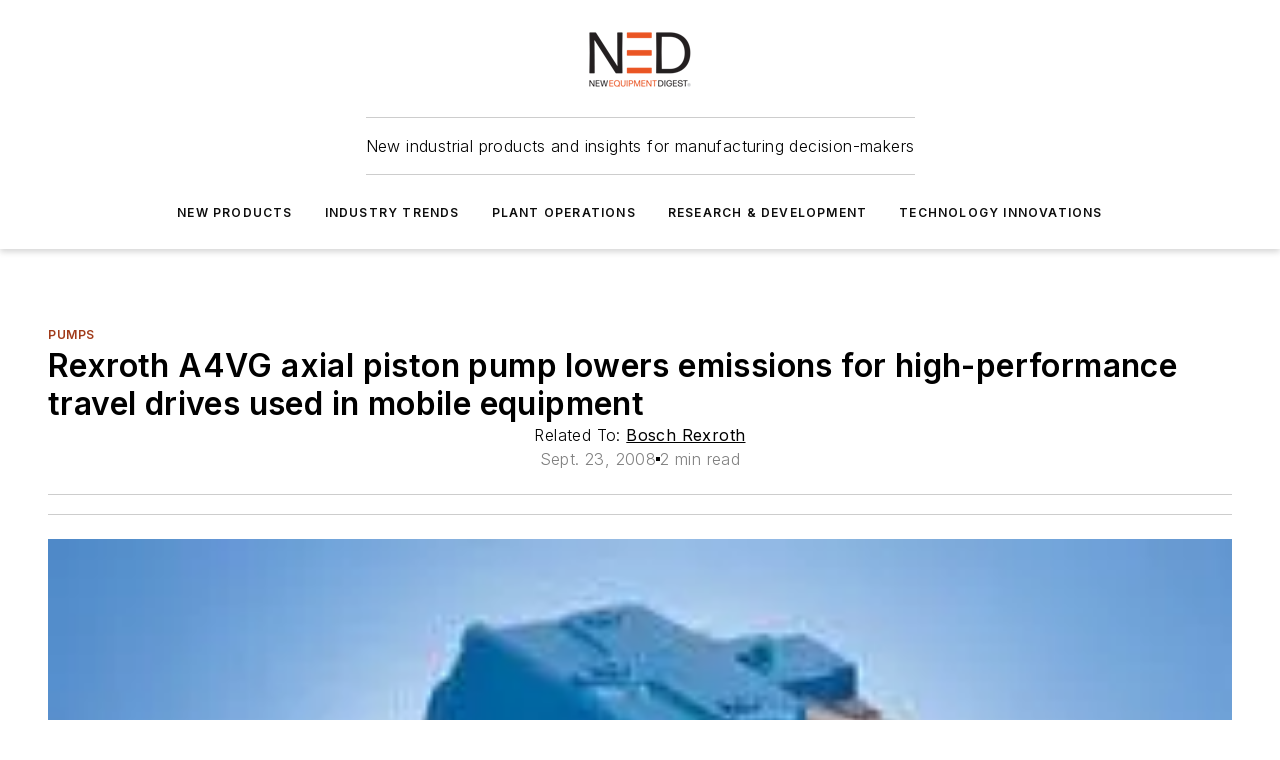

--- FILE ---
content_type: text/html;charset=utf-8
request_url: https://www.newequipment.com/home/product/55110103/32631-rexroth-a4vg-axial-piston-pump-lowers-emissions-for-high-performance-travel-drives-used-in-mobile-equipment
body_size: 60877
content:
<!DOCTYPE html><html  lang="en"><head><meta charset="utf-8"><meta name="viewport" content="width=device-width, initial-scale=1, shrink-to-fit=no"><script type="text/javascript" src="/ruxitagentjs_ICA7NVfqrux_10327251022105625.js" data-dtconfig="rid=RID_2055222044|rpid=623582489|domain=newequipment.com|reportUrl=/rb_bf25051xng|app=ea7c4b59f27d43eb|cuc=ll64881i|owasp=1|mel=100000|expw=1|featureHash=ICA7NVfqrux|dpvc=1|lastModification=1765214479370|tp=500,50,0|rdnt=1|uxrgce=1|srbbv=2|agentUri=/ruxitagentjs_ICA7NVfqrux_10327251022105625.js"></script><script type="importmap">{"imports":{"#entry":"/_nuxt/86bsFQiP.js"}}</script><title>Rexroth A4VG axial piston pump lowers emissions for high-performance travel drives used in mobile equipment | New Equipment Digest</title><link href="https://fonts.gstatic.com" rel="preconnect"><link href="https://cdn.cookielaw.org" rel="preconnect"><link href="https://gemenon.graphql.aspire-ebm.com" rel="preconnect"><style type="text/css">
            :root {
              --spacing-unit: 6px;
--spacing: 48px;
--color-line: #CDCDCD;
--color-primary-main: #a13b1a;
--color-primary-container: #d8d8d8;
--color-on-primary-container: #7f2f14;
--color-secondary-main: #A7A9AC;
--color-secondary-container: #f5f5f5;
--color-on-secondary-container: #2a2a2b;
--color-black: #0d0d0d;
--color-white: #ffffff;
--color-grey: #b2c3ce;
--color-light-grey: #e0e0e0;
--primary-font-family: Inter;
--site-max-width: 1300px;
            }
          </style><style>@media (max-width:760px){.mobile-hidden{display:none!important}}.admin-layout a{color:#3867a6}.admin-layout .vs__dropdown-toggle{background:#fff;border:1px solid #9da4b0}.ebm-layout{overflow-anchor:none;width:100%}</style><style>@media (max-width:760px){.mobile-hidden[data-v-45fa8452]{display:none!important}}.admin-layout a[data-v-45fa8452]{color:#3867a6}.admin-layout .vs__dropdown-toggle[data-v-45fa8452]{background:#fff;border:1px solid #9da4b0}.ebm-page[data-v-45fa8452]{display:flex;flex-direction:column;font-family:Arial}.ebm-page .hasToolbar[data-v-45fa8452]{max-width:calc(100% - 49px)}.ebm-page__layout[data-v-45fa8452]{z-index:2}.ebm-page__layout[data-v-45fa8452],.ebm-page__page[data-v-45fa8452]{flex:1;pointer-events:none;position:relative}.ebm-page__page[data-v-45fa8452]{display:flex;flex-direction:column;z-index:1}.ebm-page__main[data-v-45fa8452]{flex:1;margin:auto;width:100%}.ebm-page__content[data-v-45fa8452]{padding:0;pointer-events:all}@media (min-width:600px){.ebm-page__content[data-v-45fa8452]{padding:"0 10px"}}.ebm-page__reskin-background[data-v-45fa8452]{background-position:top;background-repeat:no-repeat;background-size:cover;height:100%;left:0;overflow:hidden;position:fixed;top:0;width:100%;z-index:0}.ebm-page__reskin-ad[data-v-45fa8452]{padding:1.5rem 0;position:relative;text-align:center;z-index:1}.ebm-page__siteskin-ad[data-v-45fa8452]{margin-top:24px;pointer-events:all;position:fixed;transition:all 125ms;z-index:100}.ebm-page__siteskin-ad__left[data-v-45fa8452]{right:50%}@media (max-width:1636px){.ebm-page__siteskin-ad__left[data-v-45fa8452]{display:none}}.ebm-page__siteskin-ad__right[data-v-45fa8452]{left:50%}@media (max-width:1636px){.ebm-page__siteskin-ad__right[data-v-45fa8452]{display:none}}.ebm-page .ebm-page__primary[data-v-45fa8452]{margin-top:0}.ebm-page .page-content-wrapper[data-v-45fa8452]{margin:auto;width:100%}.ebm-page .load-more[data-v-45fa8452]{padding:10px 0;pointer-events:all;text-align:center;width:100%}.ebm-page .load-more[data-v-45fa8452]>*{margin:auto;padding:0 5px}.ebm-page .load-more .label[data-v-45fa8452]{display:flex;flex-direction:row}.ebm-page .load-more .label[data-v-45fa8452]>*{margin:0 5px}.ebm-page .footer[data-v-45fa8452]{position:relative}.ebm-page .ebm-page__primary[data-v-45fa8452]{margin-top:calc(var(--spacing)/2)}.ebm-page .ebm-page__content[data-v-45fa8452]{display:flex;flex-direction:column;gap:var(--spacing);margin:0!important}.ebm-page .ebm-page__content[data-v-45fa8452]>*{position:relative}.ebm-page .ebm-page__content[data-v-45fa8452]>:after{background-color:var(--color-line);bottom:auto;bottom:calc(var(--spacing)*-.5*1);content:"";height:1px;left:0;position:absolute;right:0}.ebm-page .ebm-page__content[data-v-45fa8452]>:last-child:after{display:none}.ebm-page .page-content-wrapper[data-v-45fa8452]{display:flex;flex-direction:column;gap:var(--spacing);max-width:var(--site-max-width);padding:0 calc(var(--spacing)/2)}@media (min-width:800px){.ebm-page .page-content-wrapper[data-v-45fa8452]{padding:0 var(--spacing)}}.ebm-page .page-content-wrapper[data-v-45fa8452]>*{position:relative}.ebm-page .page-content-wrapper[data-v-45fa8452]>:after{background-color:var(--color-line);bottom:auto;bottom:calc(var(--spacing)*-.5*1);content:"";height:1px;left:0;position:absolute;right:0}.ebm-page .page-content-wrapper[data-v-45fa8452]>:last-child:after{display:none}.ebm-page .load-more[data-v-45fa8452]{padding:0}.ebm-page .secondary-pages .page-content-wrapper[data-v-45fa8452],.ebm-page.full-width .page-content-wrapper[data-v-45fa8452]{max-width:100%!important;padding:0!important}.ebm-page .secondary-pages .ebm-page__primary[data-v-45fa8452],.ebm-page.full-width .ebm-page__primary[data-v-45fa8452]{margin-top:0!important}@media print{.ebm-page__page[data-v-45fa8452]{display:block}}</style><style>@media (max-width:760px){.mobile-hidden[data-v-06639cce]{display:none!important}}.admin-layout a[data-v-06639cce]{color:#3867a6}.admin-layout .vs__dropdown-toggle[data-v-06639cce]{background:#fff;border:1px solid #9da4b0}#header-leaderboard-ad[data-v-06639cce]{align-items:center;display:flex;justify-content:center;padding:1rem}</style><style>html{scroll-padding-top:calc(var(--header-height) + 16px)}</style><style>@media (max-width:760px){.mobile-hidden[data-v-b96d99b2]{display:none!important}}.admin-layout a[data-v-b96d99b2]{color:#3867a6}.admin-layout .vs__dropdown-toggle[data-v-b96d99b2]{background:#fff;border:1px solid #9da4b0}header[data-v-b96d99b2]{bottom:0;margin:auto;position:sticky;top:0;transition:top .5s cubic-bezier(.645,.045,.355,1);z-index:50}header .reskin-ad[data-v-b96d99b2]{padding:1.5rem 0;text-align:center}.navbar[data-v-b96d99b2]{background-color:#fff;box-shadow:0 3px 6px #00000029;left:0;opacity:1;padding-bottom:2rem;padding-top:2rem;right:0}.navbar .content[data-v-b96d99b2]{margin:auto;max-width:var(--site-max-width);padding:0 calc(var(--spacing)/2)}@media (min-width:800px){.navbar .content[data-v-b96d99b2]{padding:0 var(--spacing)}}.top-navbar[data-v-b96d99b2]{align-items:center;display:flex;justify-content:space-between}@media (max-width:900px){.logo[data-v-b96d99b2]{flex-grow:1}.logo img[data-v-b96d99b2]{max-width:180px}}@media (max-width:450px){.logo img[data-v-b96d99b2]{max-width:140px}}@media (max-width:370px){.logo img[data-v-b96d99b2]{max-width:120px}}@media (max-width:350px){.logo img[data-v-b96d99b2]{max-width:100px}}.bottom-navbar[data-v-b96d99b2]{max-height:100px;overflow:visible;transition:all .15s cubic-bezier(.86,0,.07,1)}.bottom-navbar.hidden[data-v-b96d99b2]{max-height:0;overflow:hidden;transform:scale(0)}.actions[data-v-b96d99b2]{align-items:center;-moz-column-gap:.5rem;column-gap:.5rem;display:flex;flex-basis:0;flex-grow:1}@media (max-width:900px){.actions[data-v-b96d99b2]{flex-basis:auto;flex-grow:0}}.actions.left[data-v-b96d99b2]{justify-content:left}.actions.right[data-v-b96d99b2]{-moz-column-gap:0;column-gap:0;justify-content:right}.actions .login-container[data-v-b96d99b2]{display:flex;gap:16px}@media (max-width:900px){.actions .login-container[data-v-b96d99b2]{gap:8px}}@media (max-width:450px){.actions .login-container[data-v-b96d99b2]{gap:4px}}@media (max-width:900px){.search-icon[data-v-b96d99b2]{display:none}}.cta[data-v-b96d99b2]{border-bottom:1px solid var(--color-line);border-top:1px solid var(--color-line);margin:1.5rem auto auto;width:-moz-fit-content;width:fit-content}@media (max-width:900px){.cta[data-v-b96d99b2]{display:none}}.sub-menu[data-v-b96d99b2]{align-items:center;display:flex;justify-content:center;list-style:none;margin-top:1.5rem;padding:0;white-space:nowrap}@media (max-width:1000px){.sub-menu[data-v-b96d99b2]{display:none}}.sub-menu-item[data-v-b96d99b2]{margin-left:1rem;margin-right:1rem}.menu-item[data-v-b96d99b2],.sub-menu-link[data-v-b96d99b2]{color:var(--color-black);font-size:.75rem;font-weight:600;letter-spacing:.1em;text-transform:uppercase}.popover-menu[data-v-b96d99b2]{align-items:flex-start;background-color:#fff;box-shadow:0 3px 6px #00000029;display:flex;flex-direction:column;justify-content:left;padding:1.5rem;text-align:left;width:200px}.popover-menu .menu-item[data-v-b96d99b2]{align-items:center;display:flex;margin-bottom:1rem}.popover-menu .menu-item .icon[data-v-b96d99b2]{margin-right:1rem}</style><style>@media (max-width:760px){.mobile-hidden{display:none!important}}.admin-layout a{color:#3867a6}.admin-layout .vs__dropdown-toggle{background:#fff;border:1px solid #9da4b0}.ebm-icon{cursor:pointer}.ebm-icon .tooltip-wrapper{display:block}.ebm-icon.disabled{cursor:not-allowed}.ebm-icon.arrowUp{margin-top:3px}.ebm-icon.arrowDown{margin-top:-5px;transform:rotate(180deg)}.ebm-icon.loading{animation-duration:2s;animation-iteration-count:infinite;animation-name:spin;animation-timing-function:linear}.ebm-icon.label{align-items:center;display:flex;flex-direction:column;font-size:.8em;justify-content:center;padding:0 5px}@keyframes spin{0%{transform:rotate(0)}to{transform:rotate(1turn)}}.ebm-icon .icon,.ebm-icon svg{display:block}</style><style>@media (max-width:760px){.mobile-hidden{display:none!important}}.admin-layout a{color:#3867a6}.admin-layout .vs__dropdown-toggle{background:#fff;border:1px solid #9da4b0}.ebm-mega-menu{background-color:var(--color-black);color:#fff;container-type:inline-size;display:none;height:100%;left:0;opacity:0;overflow:auto;position:fixed;text-align:center;top:0;transition-behavior:allow-discrete;transition-duration:.3s;transition-property:overlay display opacity;width:100%}.ebm-mega-menu.cms-user-logged-in{left:49px;width:calc(100% - 49px)}.ebm-mega-menu.open{display:block;opacity:1}@starting-style{.ebm-mega-menu.open{opacity:0}}@container (max-width: 750px){.ebm-mega-menu .mega-menu-header{display:flex}}.ebm-mega-menu .mega-menu-header .icon{margin-left:30px;margin-top:40px;width:24px}.ebm-mega-menu .mega-menu-header .logo{height:35px;max-width:100%}@container (min-width: 750px){.ebm-mega-menu .mega-menu-header .logo{height:50px;margin-bottom:30px}}@container (max-width: 750px){.ebm-mega-menu .mega-menu-header .logo{margin-top:20px}.ebm-mega-menu .mega-menu-header .logo img{height:auto;margin-left:5px;max-width:140px}}.ebm-mega-menu .mega-menu-container{margin:auto}@container (min-width: 750px){.ebm-mega-menu .mega-menu-container{max-width:850px;width:100%}}.ebm-mega-menu .mega-menu-container .search-field{padding-bottom:50px}@container (max-width: 900px){.ebm-mega-menu .mega-menu-container .search-field{margin-left:calc(var(--spacing)/2);margin-right:calc(var(--spacing)/2)}}.ebm-mega-menu .mega-menu-container .nav-links{display:grid;gap:calc(var(--spacing)/2);grid-template-columns:1fr;position:relative}.ebm-mega-menu .mega-menu-container .nav-links:after{background-color:var(--color-line);bottom:auto;bottom:calc(var(--spacing)*-.5*1);content:"";height:1px;left:0;position:absolute;right:0}.ebm-mega-menu .mega-menu-container .nav-links:last-child:after{display:none}@container (max-width: 900px){.ebm-mega-menu .mega-menu-container .nav-links{margin-left:calc(var(--spacing)/2);margin-right:calc(var(--spacing)/2)}}@container (min-width: 750px){.ebm-mega-menu .mega-menu-container .nav-links{gap:calc(var(--spacing)*2);grid-template-columns:1fr 1fr 1fr;padding-bottom:var(--spacing)}}.ebm-mega-menu .mega-menu-container .nav-links .section{display:flex;flex-direction:column;font-weight:400;list-style:none;text-align:center}@container (max-width: 750px){.ebm-mega-menu .mega-menu-container .nav-links .section{gap:5px;padding-top:30px;position:relative}.ebm-mega-menu .mega-menu-container .nav-links .section:after{background-color:var(--color-line);bottom:auto;bottom:calc(var(--spacing)*-.5*1);content:"";height:1px;left:0;position:absolute;right:0}.ebm-mega-menu .mega-menu-container .nav-links .section:last-child:after{display:none}.ebm-mega-menu .mega-menu-container .nav-links .section:first-child{padding-top:15px}}@container (min-width: 750px){.ebm-mega-menu .mega-menu-container .nav-links .section{border-bottom:none;font-size:1.25rem;gap:16px;position:relative;text-align:left}.ebm-mega-menu .mega-menu-container .nav-links .section:after{background-color:var(--color-line);bottom:0;content:"";height:100%;left:auto;position:absolute;right:calc(var(--spacing)*-.5*2);top:0;width:1px}.ebm-mega-menu .mega-menu-container .nav-links .section:last-child:after{display:none}}.ebm-mega-menu .mega-menu-container .nav-links .section a{color:#fff}.ebm-mega-menu .mega-menu-container .nav-links .section .title{font-size:.75rem;font-weight:400;text-transform:uppercase}.ebm-mega-menu .mega-menu-container .affiliate-links{display:flex;justify-content:center;margin-top:var(--spacing);padding:calc(var(--spacing)*.5);position:relative}.ebm-mega-menu .mega-menu-container .affiliate-links:after{background-color:var(--color-line);bottom:auto;bottom:calc(var(--spacing)*-.5*1);content:"";height:1px;left:0;position:absolute;right:0}.ebm-mega-menu .mega-menu-container .affiliate-links:last-child:after{display:none}.ebm-mega-menu .mega-menu-container .affiliate-links .ebm-affiliated-brands-direction{flex-direction:column;gap:calc(var(--spacing)*.5)}.ebm-mega-menu .mega-menu-container .social-links{align-items:center;display:flex;flex-direction:column;font-size:.75rem;justify-content:center;margin-top:var(--spacing);padding:calc(var(--spacing)*.5);text-transform:uppercase}.ebm-mega-menu .mega-menu-container .social-links .socials{gap:16px;margin:16px 16px 24px}</style><style>@media (max-width:760px){.mobile-hidden{display:none!important}}.admin-layout a{color:#3867a6}.admin-layout .vs__dropdown-toggle{background:#fff;border:1px solid #9da4b0}.ebm-search-field{container-type:inline-size;position:relative}.ebm-search-field .input{padding:10px 0;position:relative;width:100%}.ebm-search-field .input .icon{bottom:0;height:24px;margin:auto;position:absolute;right:.5rem;top:0}.ebm-search-field .input .clear-icon{bottom:0;height:24px;margin:auto;position:absolute;right:2.5rem;top:0}.ebm-search-field .input input{background-color:var(--c4e26338);border:1px solid var(--7798abdd);border-radius:5px;color:var(--0c12ecfc);font-size:1em;padding:1rem 8px 1rem 20px;width:100%}.ebm-search-field .sponsor-container{align-items:center;display:flex;font-size:.5rem;gap:5px;height:24px;margin:auto;position:absolute;right:10%;top:20%}@container (max-width: 750px){.ebm-search-field .sponsor-container{justify-content:flex-end;padding:10px 15px 0 0;position:static}}.ebm-search-field input[type=search]::-webkit-search-cancel-button,.ebm-search-field input[type=search]::-webkit-search-decoration{-webkit-appearance:none;appearance:none}</style><style>@media (max-width:760px){.mobile-hidden[data-v-3823c912]{display:none!important}}.admin-layout a[data-v-3823c912]{color:#3867a6}.admin-layout .vs__dropdown-toggle[data-v-3823c912]{background:#fff;border:1px solid #9da4b0}.ebm-affiliated-brands[data-v-3823c912]{display:flex;flex-direction:row;font-size:.75rem}.ebm-affiliated-brands__label[data-v-3823c912]{display:block;padding:0 calc(var(--spacing)/2)}.ebm-affiliated-brands__links[data-v-3823c912]{display:flex;flex-direction:row;flex-wrap:wrap;justify-content:center}.ebm-affiliated-brands__links>div[data-v-3823c912]{padding:0 calc(var(--spacing)/4)}.ebm-affiliated-brands__links>div a[data-v-3823c912]{color:var(--link-color);font-weight:600}</style><style>@media (max-width:760px){.mobile-hidden[data-v-62be4297]{display:none!important}}.admin-layout a[data-v-62be4297]{color:#3867a6}.admin-layout .vs__dropdown-toggle[data-v-62be4297]{background:#fff;border:1px solid #9da4b0}.ebm-socials[data-v-62be4297]{display:flex;flex-wrap:wrap}.ebm-socials__icon[data-v-62be4297]{cursor:pointer;margin-right:7px;text-decoration:none}.ebm-socials .text[data-v-62be4297]{height:0;overflow:hidden;text-indent:-9999px}</style><style>@media (max-width:760px){.mobile-hidden{display:none!important}}.admin-layout a{color:#3867a6}.admin-layout .vs__dropdown-toggle{background:#fff;border:1px solid #9da4b0}.ebm-ad-target__outer{display:flex;height:auto;justify-content:center;max-width:100%;width:100%}.ebm-ad-target__inner{align-items:center;display:flex}.ebm-ad-target img{max-width:100%}.ebm-ad-target iframe{box-shadow:0 .125rem .25rem #00000013}</style><style>@media (max-width:760px){.mobile-hidden[data-v-4c12f864]{display:none!important}}.admin-layout a[data-v-4c12f864]{color:#3867a6}.admin-layout .vs__dropdown-toggle[data-v-4c12f864]{background:#fff;border:1px solid #9da4b0}#sticky-bottom-ad[data-v-4c12f864]{align-items:center;background:#000000bf;display:flex;justify-content:center;left:0;padding:8px;position:fixed;right:0;z-index:999}#sticky-bottom-ad .close-button[data-v-4c12f864]{background:none;border:0;color:#fff;cursor:pointer;font-weight:900;margin:8px;position:absolute;right:0;top:0}.slide-up-enter[data-v-4c12f864],.slide-up-leave-to[data-v-4c12f864]{opacity:0;transform:translateY(200px)}.slide-up-enter-active[data-v-4c12f864]{transition:all .25s ease-out}.slide-up-leave-active[data-v-4c12f864]{transition:all .25s ease-in}</style><style>@media (max-width:760px){.mobile-hidden[data-v-0622f0e1]{display:none!important}}.admin-layout a[data-v-0622f0e1]{color:#3867a6}.admin-layout .vs__dropdown-toggle[data-v-0622f0e1]{background:#fff;border:1px solid #9da4b0}.grid[data-v-0622f0e1]{container-type:inline-size;margin:auto}.grid .grid-row[data-v-0622f0e1]{position:relative}.grid .grid-row[data-v-0622f0e1]:after{background-color:var(--color-line);bottom:auto;bottom:calc(var(--spacing)*-.5*1);content:"";height:1px;left:0;position:absolute;right:0}.grid .grid-row.hide-bottom-border[data-v-0622f0e1]:after,.grid .grid-row[data-v-0622f0e1]:last-child:after{display:none}@container (width >= 750px){.grid .grid-row.mobile-only[data-v-0622f0e1]{display:none}}@container (width < 750px){.grid .grid-row.exclude-mobile[data-v-0622f0e1]{display:none}}</style><style>@media (max-width:760px){.mobile-hidden[data-v-840eddae]{display:none!important}}.admin-layout a[data-v-840eddae]{color:#3867a6}.admin-layout .vs__dropdown-toggle[data-v-840eddae]{background:#fff;border:1px solid #9da4b0}.web-row[data-v-840eddae]{container-type:inline-size}.web-row .row[data-v-840eddae]{--col-size:calc(50% - var(--spacing)*1/2);display:grid;padding-bottom:0ver;padding-top:0;width:100%}@media (min-width:750px){.web-row .row[data-v-840eddae]{padding-left:0;padding-right:0}}@media (min-width:500px){.web-row .row.restricted[data-v-840eddae]{margin:auto;max-width:66%}}.web-row .row .column-wrapper[data-v-840eddae]{display:flex;order:0;width:100%}.web-row .row.largest_first.layout1_2 .column-wrapper[data-v-840eddae]:nth-child(2),.web-row .row.largest_first.layout1_2_1 .column-wrapper[data-v-840eddae]:nth-child(2),.web-row .row.largest_first.layout1_3 .column-wrapper[data-v-840eddae]:nth-child(2){order:-1}@container (min-width: 750px){.web-row .row.layout1_1[data-v-840eddae]{display:grid;grid-template-columns:minmax(0,1fr) minmax(0,1fr)}.web-row .row.layout1_1 .column-wrapper[data-v-840eddae]{position:relative}.web-row .row.layout1_1 .column-wrapper[data-v-840eddae]:after{background-color:var(--color-line);bottom:0;content:"";height:100%;left:auto;position:absolute;right:calc(var(--spacing)*-.5*1);top:0;width:1px}.web-row .row.layout1_1 .column-wrapper[data-v-840eddae]:last-child:after{display:none}.web-row .row.layout1_2[data-v-840eddae]{display:grid;grid-template-columns:minmax(0,var(--col-size)) minmax(0,var(--col-size))}.web-row .row.layout1_2 .column-wrapper[data-v-840eddae]{position:relative}.web-row .row.layout1_2 .column-wrapper[data-v-840eddae]:after{background-color:var(--color-line);bottom:0;content:"";height:100%;left:auto;position:absolute;right:calc(var(--spacing)*-.5*1);top:0;width:1px}.web-row .row.layout1_2 .column-wrapper[data-v-840eddae]:last-child:after{display:none}.web-row .row.layout1_2 .column-wrapper[data-v-840eddae]:nth-child(2){order:0!important}}@container (min-width: 1050px){.web-row .row.layout1_2[data-v-840eddae]{--col-size:calc(33.33333% - var(--spacing)*2/3);grid-template-columns:var(--col-size) calc(var(--col-size)*2 + var(--spacing))}}@container (min-width: 750px){.web-row .row.layout2_1[data-v-840eddae]{display:grid;grid-template-columns:minmax(0,var(--col-size)) minmax(0,var(--col-size))}.web-row .row.layout2_1 .column-wrapper[data-v-840eddae]{position:relative}.web-row .row.layout2_1 .column-wrapper[data-v-840eddae]:after{background-color:var(--color-line);bottom:0;content:"";height:100%;left:auto;position:absolute;right:calc(var(--spacing)*-.5*1);top:0;width:1px}.web-row .row.layout2_1 .column-wrapper[data-v-840eddae]:last-child:after{display:none}}@container (min-width: 1050px){.web-row .row.layout2_1[data-v-840eddae]{--col-size:calc(33.33333% - var(--spacing)*2/3);grid-template-columns:calc(var(--col-size)*2 + var(--spacing)) var(--col-size)}}@container (min-width: 1100px){.web-row .row.layout1_1_1[data-v-840eddae]{--col-size:calc(33.33333% - var(--spacing)*2/3);display:grid;grid-template-columns:minmax(0,var(--col-size)) minmax(0,var(--col-size)) minmax(0,var(--col-size))}.web-row .row.layout1_1_1 .column-wrapper[data-v-840eddae]{position:relative}.web-row .row.layout1_1_1 .column-wrapper[data-v-840eddae]:after{background-color:var(--color-line);bottom:0;content:"";height:100%;left:auto;position:absolute;right:calc(var(--spacing)*-.5*1);top:0;width:1px}.web-row .row.layout1_1_1 .column-wrapper[data-v-840eddae]:last-child:after{display:none}}</style><style>@media (max-width:760px){.mobile-hidden{display:none!important}}.admin-layout a{color:#3867a6}.admin-layout .vs__dropdown-toggle{background:#fff;border:1px solid #9da4b0}.web-grid-title{align-items:center;container-type:inline-size;font-family:var(--primary-font-family);margin-bottom:calc(var(--spacing)/2);max-width:100%;width:100%}.web-grid-title .title{display:flex;flex:1 0 auto;font-size:1.9rem;font-weight:600;gap:var(--spacing-unit);letter-spacing:-.01em;line-height:40px;max-width:100%;overflow:hidden;text-overflow:ellipsis}.web-grid-title .title .grid-title-image-icon{height:23px;margin-top:8px}.web-grid-title.has-link .title{max-width:calc(100% - 100px)}.web-grid-title .divider{background-color:var(--color-line);height:1px;width:100%}.web-grid-title .view-more{color:var(--color-primary-main);cursor:primary;flex:0 1 auto;font-size:.75rem;font-weight:600;letter-spacing:.05em;line-height:18px;text-transform:uppercase;white-space:nowrap}@container (max-width: 500px){.web-grid-title .view-more{display:none}}.web-grid-title.primary{display:flex;gap:5px}.web-grid-title.primary .topbar,.web-grid-title.secondary .divider,.web-grid-title.secondary .view-more{display:none}.web-grid-title.secondary .topbar{background-color:var(--color-primary-main);height:8px;margin-bottom:calc(var(--spacing)/3);width:80px}</style><style>@media (max-width:760px){.mobile-hidden[data-v-2e2a3563]{display:none!important}}.admin-layout a[data-v-2e2a3563]{color:#3867a6}.admin-layout .vs__dropdown-toggle[data-v-2e2a3563]{background:#fff;border:1px solid #9da4b0}.column[data-v-2e2a3563]{align-items:stretch;display:flex;flex-wrap:wrap;height:100%;position:relative}.column[data-v-2e2a3563],.column .standard-blocks[data-v-2e2a3563],.column .sticky-blocks[data-v-2e2a3563]{width:100%}.column.block-align-center[data-v-2e2a3563]{align-items:center;justify-content:center}.column.block-align-top[data-v-2e2a3563]{align-items:top;flex-direction:column}.column.block-align-sticky[data-v-2e2a3563]{align-items:start;display:block;justify-content:center}.column.block-align-equalize[data-v-2e2a3563]{align-items:stretch}.column .sticky-blocks.has-standard[data-v-2e2a3563]{margin-top:var(--spacing)}.column .block-wrapper[data-v-2e2a3563]{max-width:100%;position:relative}.column .block-wrapper[data-v-2e2a3563]:after{background-color:var(--color-line);bottom:auto;bottom:calc(var(--spacing)*-.5*1);content:"";height:1px;left:0;position:absolute;right:0}.column .block-wrapper.hide-bottom-border[data-v-2e2a3563]:after,.column .block-wrapper[data-v-2e2a3563]:last-child:after,.column .standard-blocks:not(.has-sticky) .block-wrapper[data-v-2e2a3563]:last-child:after,.column .sticky-blocks .block-wrapper[data-v-2e2a3563]:last-child:after{display:none}@media print{.column[data-v-2e2a3563]{height:auto}}</style><style>@media (max-width:760px){.mobile-hidden[data-v-a4efc542]{display:none!important}}.admin-layout a[data-v-a4efc542]{color:#3867a6}.admin-layout .vs__dropdown-toggle[data-v-a4efc542]{background:#fff;border:1px solid #9da4b0}.block[data-v-a4efc542]{display:flex;flex-direction:column;overflow:visible;width:100%}.block .block-title[data-v-a4efc542]{margin-bottom:calc(var(--spacing)/2)}.block .above-cta[data-v-a4efc542]{height:100%}.block .title[data-v-a4efc542]{font-size:1rem;line-height:1rem;text-transform:uppercase}.block .title a[data-v-a4efc542]{color:inherit;text-decoration:none}.block .title a[data-v-a4efc542]:hover{text-decoration:underline}.block .title template[data-v-a4efc542]{display:inline-block}.block .content[data-v-a4efc542]{display:flex;width:100%}.block .cta[data-v-a4efc542]{align-items:center;display:flex;flex-direction:column;font-size:1rem;gap:calc(var(--spacing)/2);justify-content:space-between}@container (width > 500px){.block .cta[data-v-a4efc542]{flex-direction:row}}</style><style>@media (max-width:760px){.mobile-hidden[data-v-3dec0756]{display:none!important}}.admin-layout a[data-v-3dec0756]{color:#3867a6}.admin-layout .vs__dropdown-toggle[data-v-3dec0756]{background:#fff;border:1px solid #9da4b0}.ebm-button-wrapper[data-v-3dec0756]{display:inline-block}.ebm-button-wrapper .ebm-button[data-v-3dec0756]{border:1px solid;border-radius:.1rem;cursor:pointer;display:block;font-weight:600;outline:none;text-transform:uppercase;width:100%}.ebm-button-wrapper .ebm-button .content[data-v-3dec0756]{align-items:center;display:flex;gap:var(--spacing-unit);justify-content:center}.ebm-button-wrapper .ebm-button .content.icon-right[data-v-3dec0756]{flex-direction:row-reverse}.ebm-button-wrapper .ebm-button[data-v-3dec0756]:focus,.ebm-button-wrapper .ebm-button[data-v-3dec0756]:hover{box-shadow:0 0 .1rem #3e5d8580;filter:contrast(125%)}.ebm-button-wrapper .ebm-button[data-v-3dec0756]:active{box-shadow:0 0 .3rem #1c417280}.ebm-button-wrapper .ebm-button[data-v-3dec0756]:active:after{height:200px;width:200px}.ebm-button-wrapper .ebm-button--small[data-v-3dec0756]{font-size:.75rem;padding:.2rem .4rem}.ebm-button-wrapper .ebm-button--medium[data-v-3dec0756]{font-size:.75rem;padding:.3rem .6rem}.ebm-button-wrapper .ebm-button--large[data-v-3dec0756]{font-size:.75rem;line-height:1.25rem;padding:.5rem 1rem}@media (max-width:450px){.ebm-button-wrapper .ebm-button--large[data-v-3dec0756]{padding:.5rem}}.ebm-button-wrapper .ebm-button--fullWidth[data-v-3dec0756]{font-size:1.15rem;margin:0 auto;padding:.5rem 1rem;width:100%}.ebm-button-wrapper.primary .ebm-button[data-v-3dec0756],.ebm-button-wrapper.solid .ebm-button[data-v-3dec0756]{background-color:var(--button-accent-color);border-color:var(--button-accent-color);color:var(--button-text-color)}.ebm-button-wrapper.primary .ebm-button[data-v-3dec0756]:hover,.ebm-button-wrapper.solid .ebm-button[data-v-3dec0756]:hover{text-decoration:underline}.ebm-button-wrapper.hollow .ebm-button[data-v-3dec0756]{background-color:transparent;background-color:#fff;border:1px solid var(--button-accent-color);color:var(--button-accent-color)}.ebm-button-wrapper.hollow .ebm-button[data-v-3dec0756]:hover{text-decoration:underline}.ebm-button-wrapper.borderless .ebm-button[data-v-3dec0756]{background-color:transparent;border-color:transparent;color:var(--button-accent-color)}.ebm-button-wrapper.borderless .ebm-button[data-v-3dec0756]:hover{background-color:var(--button-accent-color);color:#fff;text-decoration:underline}.ebm-button-wrapper .ebm-button[data-v-3dec0756]{transition:all .15s ease-in-out}</style><style>@media (max-width:760px){.mobile-hidden{display:none!important}}.admin-layout a{color:#3867a6}.admin-layout .vs__dropdown-toggle{background:#fff;border:1px solid #9da4b0}.web-footer-new{display:flex;font-size:1rem;font-weight:400;justify-content:center;padding-bottom:calc(var(--spacing)/2);pointer-events:all;width:100%}.web-footer-new a{color:var(--link-color)}.web-footer-new .container{display:flex;justify-content:center;width:100%}.web-footer-new .container .container-wrapper{display:flex;flex-direction:column;gap:var(--spacing);width:100%}@media (min-width:800px){.web-footer-new .container{flex-direction:row}}.web-footer-new .container .row{position:relative;width:100%}.web-footer-new .container .row:after{background-color:var(--color-line);bottom:auto;bottom:calc(var(--spacing)*-.5*1);content:"";height:1px;left:0;position:absolute;right:0}.web-footer-new .container .row:last-child:after{display:none}.web-footer-new .container .row.full-width{justify-items:center}.web-footer-new .container .column-wrapper{display:grid;gap:var(--spacing);grid-template-columns:1fr}.web-footer-new .container .column-wrapper.full-width{max-width:var(--site-max-width)!important;padding:0 calc(var(--spacing)*1.5);width:100%}.web-footer-new .container .column-wrapper .col{align-items:center;display:flex;flex-direction:column;gap:calc(var(--spacing)/4);justify-content:center;margin:0 auto;max-width:80%;position:relative;text-align:center}.web-footer-new .container .column-wrapper .col:after{background-color:var(--color-line);bottom:auto;bottom:calc(var(--spacing)*-.5*1);content:"";height:1px;left:0;position:absolute;right:0}.web-footer-new .container .column-wrapper .col:last-child:after{display:none}.web-footer-new .container .column-wrapper .col.valign-middle{align-self:center}@media (min-width:800px){.web-footer-new .container .column-wrapper{align-items:start;gap:var(--spacing)}.web-footer-new .container .column-wrapper.cols1_1_1{grid-template-columns:1fr 1fr 1fr}.web-footer-new .container .column-wrapper.cols1_1{grid-template-columns:1fr 1fr}.web-footer-new .container .column-wrapper .col{align-items:start;max-width:100%;position:relative;text-align:left}.web-footer-new .container .column-wrapper .col:after{background-color:var(--color-line);bottom:0;content:"";height:100%;left:auto;position:absolute;right:calc(var(--spacing)*-.5*1);top:0;width:1px}.web-footer-new .container .column-wrapper .col:last-child:after{display:none}}.web-footer-new .corporatelogo{align-self:center;filter:brightness(0);height:auto;margin-right:var(--spacing-unit);width:100px}.web-footer-new .menu-copyright{align-items:center;display:flex;flex-direction:column;gap:calc(var(--spacing)/2)}.web-footer-new .menu-copyright.full-width{max-width:var(--site-max-width);padding:0 calc(var(--spacing)*1.5);width:100%}.web-footer-new .menu-copyright .links{display:flex;font-size:.75rem;gap:calc(var(--spacing)/4);list-style:none;margin:0;padding:0}.web-footer-new .menu-copyright .copyright{display:flex;flex-direction:row;flex-wrap:wrap;font-size:.8em;justify-content:center}@media (min-width:800px){.web-footer-new .menu-copyright{flex-direction:row;justify-content:space-between}}.web-footer-new .blocktitle{color:#000;font-size:1.1rem;font-weight:600;width:100%}.web-footer-new .web-affiliated-brands-direction{flex-direction:column}@media (min-width:800px){.web-footer-new .web-affiliated-brands-direction{flex-direction:row}}</style><style>@media (max-width:760px){.mobile-hidden{display:none!important}}.admin-layout a{color:#3867a6}.admin-layout .vs__dropdown-toggle{background:#fff;border:1px solid #9da4b0}.ebm-web-subscribe-wrapper{display:flex;flex-direction:column;height:100%;overflow:auto}.ebm-web-subscribe-content{height:100%;overflow:auto;padding:calc(var(--spacing)*.5) var(--spacing)}@container (max-width: 750px){.ebm-web-subscribe-content{padding-bottom:100%}}.ebm-web-subscribe-content .web-subscribe-header .web-subscribe-title{align-items:center;display:flex;gap:var(--spacing);justify-content:space-between;line-height:normal}.ebm-web-subscribe-content .web-subscribe-header .web-subscribe-title .close-button{align-items:center;cursor:pointer;display:flex;font-size:.75rem;font-weight:600;text-transform:uppercase}.ebm-web-subscribe-content .web-subscribe-header .web-subscribe-subtext{padding-bottom:var(--spacing)}.ebm-web-subscribe-content .web-subscribe-header .newsletter-items{display:grid;gap:10px;grid-template-columns:1fr 1fr}@container (max-width: 750px){.ebm-web-subscribe-content .web-subscribe-header .newsletter-items{grid-template-columns:1fr}}.ebm-web-subscribe-content .web-subscribe-header .newsletter-items .newsletter-item{border:1px solid var(--color-line);display:flex;flex-direction:row;flex-direction:column;gap:1rem;padding:1rem}.ebm-web-subscribe-content .web-subscribe-header .newsletter-items .newsletter-item .newsletter-title{display:flex;font-size:1.25rem;font-weight:600;justify-content:space-between;letter-spacing:-.01em;line-height:25px}.ebm-web-subscribe-content .web-subscribe-header .newsletter-items .newsletter-item .newsletter-description{font-size:1rem;font-weight:400;letter-spacing:.0125em;line-height:24px}.web-subscribe-footer{background-color:#fff;box-shadow:0 4px 16px #00000040;width:100%}.web-subscribe-footer .subscribe-footer-wrapper{padding:var(--spacing)!important}.web-subscribe-footer .subscribe-footer-wrapper .user-info-container{align-items:center;display:flex;justify-content:space-between;padding-bottom:calc(var(--spacing)*.5)}.web-subscribe-footer .subscribe-footer-wrapper .user-info-container .nl-user-info{align-items:center;display:flex;gap:10px}.web-subscribe-footer .subscribe-footer-wrapper .subscribe-login-container .nl-selected{font-size:1.25rem;font-weight:600;margin-bottom:10px}.web-subscribe-footer .subscribe-footer-wrapper .subscribe-login-container .form-fields-setup{display:flex;gap:calc(var(--spacing)*.125);padding-top:calc(var(--spacing)*.5)}@container (max-width: 1050px){.web-subscribe-footer .subscribe-footer-wrapper .subscribe-login-container .form-fields-setup{display:block}}.web-subscribe-footer .subscribe-footer-wrapper .subscribe-login-container .form-fields-setup .web-form-fields{z-index:100}.web-subscribe-footer .subscribe-footer-wrapper .subscribe-login-container .form-fields-setup .web-form-fields .field-label{font-size:.75rem}.web-subscribe-footer .subscribe-footer-wrapper .subscribe-login-container .form-fields-setup .form{display:flex;gap:calc(var(--spacing)*.125)}@container (max-width: 750px){.web-subscribe-footer .subscribe-footer-wrapper .subscribe-login-container .form-fields-setup .form{flex-direction:column;padding-bottom:calc(var(--spacing)*.5)}}.web-subscribe-footer .subscribe-footer-wrapper .subscribe-login-container .form-fields-setup .form .vs__dropdown-menu{max-height:8rem}@container (max-width: 750px){.web-subscribe-footer .subscribe-footer-wrapper .subscribe-login-container .form-fields-setup .form .vs__dropdown-menu{max-height:4rem}}.web-subscribe-footer .subscribe-footer-wrapper .subscribe-login-container .form-fields-setup .subscribe-button{margin-top:calc(var(--spacing)*.5);width:20%}@container (max-width: 1050px){.web-subscribe-footer .subscribe-footer-wrapper .subscribe-login-container .form-fields-setup .subscribe-button{width:100%}}.web-subscribe-footer .subscribe-footer-wrapper .subscribe-login-container .form-fields-setup .subscribe-button .ebm-button{height:3rem}.web-subscribe-footer .subscribe-footer-wrapper .subscribe-login-container .compliance-field{font-size:.75rem;line-height:18px;z-index:-1}.web-subscribe-footer .subscribe-footer-wrapper a{color:#000;text-decoration:underline}.web-subscribe-footer .subscribe-footer-wrapper .subscribe-consent{font-size:.75rem;letter-spacing:.025em;line-height:18px;padding:5px 0}.web-subscribe-footer .subscribe-footer-wrapper .account-check{padding-top:calc(var(--spacing)*.25)}</style><style>@media (max-width:760px){.mobile-hidden{display:none!important}}.admin-layout a{color:#3867a6}.admin-layout .vs__dropdown-toggle{background:#fff;border:1px solid #9da4b0}.ebm-web-pane{container-type:inline-size;height:100%;pointer-events:all;position:fixed;right:0;top:0;width:100%;z-index:100}.ebm-web-pane.hidden{pointer-events:none}.ebm-web-pane.hidden .web-pane-mask{opacity:0}.ebm-web-pane.hidden .contents{max-width:0}.ebm-web-pane .web-pane-mask{background-color:#000;display:table;height:100%;opacity:.8;padding:16px;transition:all .3s ease;width:100%}.ebm-web-pane .contents{background-color:#fff;bottom:0;max-width:1072px;position:absolute;right:0;top:0;transition:all .3s ease;width:100%}.ebm-web-pane .contents.cms-user-logged-in{width:calc(100% - 49px)}.ebm-web-pane .contents .close-icon{cursor:pointer;display:flex;justify-content:flex-end;margin:10px}</style><style>@media (max-width:760px){.mobile-hidden{display:none!important}}.admin-layout a{color:#3867a6}.admin-layout .vs__dropdown-toggle{background:#fff;border:1px solid #9da4b0}.gam-slot-builder{min-width:300px;width:100%}.gam-slot-builder iframe{max-width:100%;overflow:hidden}</style><style>@media (max-width:760px){.mobile-hidden{display:none!important}}.admin-layout a{color:#3867a6}.admin-layout .vs__dropdown-toggle{background:#fff;border:1px solid #9da4b0}.web-content-title-new{display:flex;flex-direction:column;gap:calc(var(--spacing));width:100%}.web-content-title-new>*{position:relative}.web-content-title-new>:after{background-color:var(--color-line);bottom:auto;bottom:calc(var(--spacing)*-.5*1);content:"";height:1px;left:0;position:absolute;right:0}.web-content-title-new>:last-child:after{display:none}.web-content-title-new .above-line{container-type:inline-size;display:flex;flex-direction:column;gap:calc(var(--spacing)/2)}.web-content-title-new .above-line .section-wrapper{display:flex;gap:calc(var(--spacing)/4)}.web-content-title-new .above-line .sponsored-label{color:var(--color-primary-main);font-size:.75rem;font-weight:600;letter-spacing:.05rem;text-transform:uppercase}.web-content-title-new .above-line .section{font-size:.75rem;font-weight:600;letter-spacing:.05em;text-transform:uppercase}.web-content-title-new .above-line .event-info{display:flex;flex-direction:column;font-size:.9rem;gap:calc(var(--spacing)/2)}.web-content-title-new .above-line .event-info .column{display:flex;flex-direction:column;font-size:.9rem;gap:calc(var(--spacing)/4);width:100%}.web-content-title-new .above-line .event-info .column .content{display:flex;gap:calc(var(--spacing)/4)}.web-content-title-new .above-line .event-info .column label{flex:0 0 80px;font-weight:600}.web-content-title-new .above-line .event-info>*{position:relative}.web-content-title-new .above-line .event-info>:after{background-color:var(--color-line);bottom:0;content:"";height:100%;left:auto;position:absolute;right:calc(var(--spacing)*-.5*1);top:0;width:1px}.web-content-title-new .above-line .event-info>:last-child:after{display:none}@container (min-width: 600px){.web-content-title-new .above-line .event-info{align-items:center;flex-direction:row;gap:calc(var(--spacing))}.web-content-title-new .above-line .event-info>*{position:relative}.web-content-title-new .above-line .event-info>:after{background-color:var(--color-line);bottom:0;content:"";height:100%;left:auto;position:absolute;right:calc(var(--spacing)*-.5*1);top:0;width:1px}.web-content-title-new .above-line .event-info>:last-child:after{display:none}.web-content-title-new .above-line .event-info .event-location{display:block}}.web-content-title-new .above-line .title-text{font-size:2rem;line-height:1.2}@container (width > 500px){.web-content-title-new .above-line .title-text{font-size:2.75rem}}.web-content-title-new .above-line .author-row{align-items:center;display:flex;flex-direction:column;gap:calc(var(--spacing)/3);justify-content:center}.web-content-title-new .above-line .author-row .all-authors{display:flex;gap:calc(var(--spacing)/3)}.web-content-title-new .above-line .author-row .date-read-time{align-items:center;display:flex;gap:calc(var(--spacing)/3)}.web-content-title-new .above-line .author-row .dot{align-items:center;grid-area:dot}.web-content-title-new .above-line .author-row .dot:after{background-color:#000;content:"";display:block;height:4px;width:4px}.web-content-title-new .above-line .author-row .dot.first{display:none}.web-content-title-new .above-line .author-row .date{grid-area:date}.web-content-title-new .above-line .author-row .read-time{grid-area:read-time}.web-content-title-new .above-line .author-row .date,.web-content-title-new .above-line .author-row .duration,.web-content-title-new .above-line .author-row .read-time{color:#000;opacity:.5}@container (width > 500px){.web-content-title-new .above-line .author-row{flex-direction:row}.web-content-title-new .above-line .author-row .dot.first{display:block}}@container (width > 700px){.web-content-title-new .above-line .author-row{justify-content:flex-start}}.web-content-title-new .above-line .teaser-text{color:#222;font-size:16px;padding-top:8px}@container (width > 500px){.web-content-title-new .above-line .teaser-text{font-size:17px}}@container (width > 700px){.web-content-title-new .above-line .teaser-text{font-size:18px}}@container (width > 1000px){.web-content-title-new .above-line .teaser-text{font-size:19px}}.web-content-title-new .above-line .podcast-series{align-items:center;color:var(--color-primary-main);display:flex;font-size:.85rem;font-weight:500;gap:6px;text-transform:uppercase}.web-content-title-new .above-line.center{margin-left:auto;margin-right:auto}.web-content-title-new .below-line{align-items:center;display:flex;justify-content:space-between;width:100%}.web-content-title-new .below-line .print-favorite{display:flex;gap:calc(var(--spacing)/3);justify-content:flex-end}.web-content-title-new .image-wrapper{flex:1 0 auto;width:100%}.web-content-title-new .comment-count{align-items:center;cursor:pointer;display:flex;padding-left:8px}.web-content-title-new .comment-count .viafoura{align-items:center;background-color:transparent!important;display:flex;font-size:16px;font-weight:inherit;padding-left:4px}.web-content-title-new .event-location p{margin:0}.web-content-title-new .highlights h2{margin-bottom:24px}.web-content-title-new .highlights .text{font-size:18px}.web-content-title-new .highlights .text li{margin-bottom:16px}.web-content-title-new .highlights .text li:last-child{margin-bottom:0}.web-content-title-new .author-contributor,.web-content-title-new .company-link{color:#000;display:flex;flex-wrap:wrap}.web-content-title-new .author-contributor a,.web-content-title-new .company-link a{color:inherit!important;font-size:1rem;text-decoration:underline}.web-content-title-new .author-contributor .author{display:flex}.web-content-title-new.center{text-align:center}.web-content-title-new.center .breadcrumb{display:flex;justify-content:center}.web-content-title-new.center .author-row{justify-content:center}</style><style>@media (max-width:760px){.mobile-hidden[data-v-e69042fe]{display:none!important}}.admin-layout a[data-v-e69042fe]{color:#3867a6}.admin-layout .vs__dropdown-toggle[data-v-e69042fe]{background:#fff;border:1px solid #9da4b0}.ebm-share-list[data-v-e69042fe]{display:flex;gap:calc(var(--spacing)/3);list-style:none;overflow:hidden;padding:0;transition:.3s;width:100%}.ebm-share-list li[data-v-e69042fe]{margin:0;padding:0}.ebm-share-item[data-v-e69042fe]{border-radius:4px;cursor:pointer;margin:2px}</style><style>@media (max-width:760px){.mobile-hidden{display:none!important}}.admin-layout a{color:#3867a6}.admin-layout .vs__dropdown-toggle{background:#fff;border:1px solid #9da4b0}.ebm-content-teaser-image .view-gallery-btn{margin-top:8px}.ebm-content-teaser-image__link{cursor:pointer}.ebm-content-teaser-image__small{cursor:zoom-in}.ebm-content-teaser-image__large{align-items:center;background-color:#000c;cursor:zoom-out;display:flex;height:100%;left:0;padding:0 50px;position:fixed;top:0;transition:.3s;width:100%;z-index:50001}.ebm-content-teaser-image__large .large-image-wrapper{display:grid;height:90%;max-height:90vh}.ebm-content-teaser-image__large .large-image-wrapper>div{background-color:#fff;margin:auto;max-height:calc(90vh - 45px);max-width:100%;position:relative;text-align:center}.ebm-content-teaser-image__large .large-image-wrapper>div img{border:5px solid #fff;border-bottom:none;margin:auto auto -5px;max-height:calc(90vh - 45px);max-width:100%}.ebm-content-teaser-image__large .large-image-wrapper>div .caption{background-color:#fff;border:5px solid #fff;font-size:.85em;max-width:100%;padding:5px;text-align:center;width:100%}.ebm-content-teaser-image__large .large-image-wrapper>div .credit{position:absolute;right:10px;top:10px}.ebm-content-teaser-image__large .arrow-icon{background-color:transparent;height:36px;width:36px}.ebm-content-teaser-image .thumbnails{align-items:center;display:flex;flex-wrap:wrap;gap:20px;justify-content:center;padding:10px}.ebm-content-teaser-image .thumbnails .thumbnail{border:1px solid transparent;cursor:pointer;max-width:200px;min-width:100px}.ebm-content-teaser-image .thumbnails .thumbnail:hover{border:1px solid #000}</style><style>@media (max-width:760px){.mobile-hidden{display:none!important}}.admin-layout a{color:#3867a6}.admin-layout .vs__dropdown-toggle{background:#fff;border:1px solid #9da4b0}.web-image{max-width:100%;width:100%}.web-image .ebm-image-wrapper{margin:0;max-width:100%;position:relative;width:100%}.web-image .ebm-image-wrapper .ebm-image{display:block;max-width:100%;width:100%}.web-image .ebm-image-wrapper .ebm-image:not(.native) img{width:100%}.web-image .ebm-image-wrapper .ebm-image img{display:block;height:auto;margin:auto;max-width:100%}.web-image .ebm-image.video-type:after{background-image:url([data-uri]);background-size:contain;content:"";filter:brightness(0) invert(1) drop-shadow(2px 2px 2px rgba(0,0,0,.5));height:50px;left:50%;opacity:.6;position:absolute;top:50%;transform:translate(-50%,-50%);width:50px}.web-image .ebm-icon-wrapper{background-color:#0000004d;border-radius:4px;z-index:3}.web-image .ebm-icon{color:inherit;margin:1px 2px}.web-image .ebm-image-caption{font-size:.85rem;line-height:1.5;margin:auto}.web-image .ebm-image-caption p:first-child{margin-top:0}.web-image .ebm-image-caption p:last-child{margin-bottom:0}</style><style>@media (max-width:760px){.mobile-hidden{display:none!important}}.admin-layout a{color:#3867a6}.admin-layout .vs__dropdown-toggle{background:#fff;border:1px solid #9da4b0}.body-block{flex:"1";max-width:100%;width:100%}.body-block .body-content{display:flex;flex-direction:column;gap:calc(var(--spacing)/2);width:100%}.body-block .gate{background:var(--color-secondary-container);border:1px solid var(--color-line);padding:calc(var(--spacing)/2)}.body-block .below-body{border-top:1px solid var(--color-line)}.body-block .below-body .contributors{display:flex;gap:4px;padding-top:calc(var(--spacing)/4)}.body-block .below-body .contributors .contributor{display:flex}.body-block .below-body .ai-attribution{font-size:14px;padding-top:calc(var(--spacing)/4)}.body-block .podcast-player{background-color:var(--color-secondary-container);border:1px solid var(--color-line);border-radius:4px;margin-left:auto!important;margin-right:auto!important;text-align:center;width:100%}.body-block .podcast-player iframe{border:0;width:100%}.body-block .podcast-player .buttons{display:flex;justify-content:center}</style><style>@media (max-width:760px){.mobile-hidden{display:none!important}}.admin-layout a{color:#3867a6}.admin-layout .vs__dropdown-toggle{background:#fff;border:1px solid #9da4b0}.web-body-blocks{--margin:calc(var(--spacing)/2);display:flex;flex-direction:column;gap:15px;max-width:100%;width:100%}.web-body-blocks a{text-decoration:underline}.web-body-blocks .block{container-type:inline-size;font-family:var(--secondary-font);max-width:100%;width:100%}.web-body-blocks .block a{color:var(--link-color)}.web-body-blocks .block .block-title{margin-bottom:calc(var(--spacing)/2)}.web-body-blocks .text{color:inherit;letter-spacing:inherit;margin:auto;max-width:100%}.web-body-blocks img{max-width:100%}.web-body-blocks .iframe{border:0;margin-left:auto!important;margin-right:auto!important;width:100%}.web-body-blocks .facebook .embed,.web-body-blocks .instagram .embed,.web-body-blocks .twitter .embed{max-width:500px}.web-body-blocks .bc-reco-wrapper{padding:calc(var(--spacing)/2)}.web-body-blocks .bc-reco-wrapper .bc-heading{border-bottom:1px solid var(--color-grey);margin-top:0;padding-bottom:calc(var(--spacing)/2);padding-top:0}.web-body-blocks .embed{margin:auto;width:100%}@container (width > 550px){.web-body-blocks .embed.above,.web-body-blocks .embed.below,.web-body-blocks .embed.center,.web-body-blocks .embed.left,.web-body-blocks .embed.right{max-width:calc(50% - var(--margin))}.web-body-blocks .embed.above.small,.web-body-blocks .embed.below.small,.web-body-blocks .embed.center.small,.web-body-blocks .embed.left.small,.web-body-blocks .embed.right.small{max-width:calc(33% - var(--margin))}.web-body-blocks .embed.above.large,.web-body-blocks .embed.below.large,.web-body-blocks .embed.center.large,.web-body-blocks .embed.left.large,.web-body-blocks .embed.right.large{max-width:calc(66% - var(--margin))}.web-body-blocks .embed.above{margin-bottom:var(--margin)}.web-body-blocks .embed.below{margin-top:var(--margin)}.web-body-blocks .embed.left{float:left;margin-right:var(--margin)}.web-body-blocks .embed.right{float:right;margin-left:var(--margin)}}.web-body-blocks .embed.center{clear:both}.web-body-blocks .embed.native{max-width:auto;width:auto}.web-body-blocks .embed.fullWidth{max-width:100%;width:100%}.web-body-blocks .video{margin-top:15px}</style><style>@media (max-width:760px){.mobile-hidden{display:none!important}}.admin-layout a{color:#3867a6}.admin-layout .vs__dropdown-toggle{background:#fff;border:1px solid #9da4b0}.web-html{letter-spacing:inherit;margin:auto;max-width:100%}.web-html .html p:first-child{margin-top:0}.web-html h1,.web-html h2,.web-html h3,.web-html h4,.web-html h5,.web-html h6{margin:revert}.web-html .embedded-image{max-width:40%;width:100%}.web-html .embedded-image img{width:100%}.web-html .left{margin:0 auto 0 0}.web-html .left-wrap{clear:both;float:left;margin:0 1rem 1rem 0}.web-html .right{margin:0 0 0 auto}.web-html .right-wrap{clear:both;float:right;margin:0 0 1rem 1rem}.web-html pre{background-color:#f5f5f5d9;font-family:Courier New,Courier,monospace;padding:4px 8px}.web-html .preview-overlay{background:linear-gradient(180deg,#fff0,#fff);height:125px;margin-bottom:-25px;margin-top:-125px;position:relative;width:100%}.web-html blockquote{background-color:#f8f9fa;border-left:8px solid #dee2e6;line-height:1.5;overflow:hidden;padding:1.5rem}.web-html .pullquote{color:#7c7b7b;float:right;font-size:1.3em;margin:6px 0 6px 12px;max-width:50%;padding:12px 0 12px 12px;position:relative;width:50%}.web-html p:last-of-type{margin-bottom:0}.web-html a{cursor:pointer}</style><style>@media (max-width:760px){.mobile-hidden{display:none!important}}.admin-layout a{color:#3867a6}.admin-layout .vs__dropdown-toggle{background:#fff;border:1px solid #9da4b0}.ebm-ad__embed{clear:both}.ebm-ad__embed>div{border-bottom:1px solid #e0e0e0!important;border-top:1px solid #e0e0e0!important;display:block!important;height:inherit!important;padding:5px 0;text-align:center;width:inherit!important;z-index:1}.ebm-ad__embed>div:before{color:#aaa;content:"ADVERTISEMENT";display:block;font:400 10px/10px Arial,Helvetica,sans-serif}.ebm-ad__embed img{max-width:100%}.ebm-ad__embed iframe{box-shadow:0 .125rem .25rem #00000013;margin:3px 0 10px}</style><style>@media (max-width:760px){.mobile-hidden{display:none!important}}.admin-layout a{color:#3867a6}.admin-layout .vs__dropdown-toggle{background:#fff;border:1px solid #9da4b0}.inquiry-form-wrapper,.inquiry-form-wrapper .inquiry-form{width:100%}.inquiry-form-wrapper .inquiry-form .form-contents{display:flex;flex-direction:column;gap:calc(var(--spacing)/2)}.inquiry-form-wrapper .inquiry-form .message{font-size:1rem}.inquiry-form-wrapper .inquiry-form .message .error{color:red}.inquiry-form-wrapper .form-group-messages{color:var(--color-black);opacity:.5}</style><style>@media (max-width:760px){.mobile-hidden{display:none!important}}.admin-layout a{color:#3867a6}.admin-layout .vs__dropdown-toggle{background:#fff;border:1px solid #9da4b0}.web-form-wrapper{font-family:inherit;padding:calc(var(--spacing)/2)!important;position:relative;z-index:1}.web-form-wrapper .form-error,.web-form-wrapper .form-message{display:flex;font-size:.9em;font-weight:400;justify-content:center;margin-bottom:10px;padding:5px}.web-form-wrapper .form-error .icon,.web-form-wrapper .form-message .icon{cursor:auto;padding-right:5px}.web-form-wrapper .form-error{align-items:center;background-color:#fde9e9;border:1px solid #ba3329;color:#ba3329;gap:5px}.web-form-wrapper .form-message{align-items:center;background-color:#eefde9;border:1px solid #2e9048}.web-form-wrapper .form-message div{margin-left:5px}.web-form-wrapper .spinner{align-items:center;background-color:#0000001a;display:flex;justify-content:center;inset:0;position:absolute;text-align:center;z-index:20;z-index:101}</style><style>@media (max-width:760px){.mobile-hidden{display:none!important}}.admin-layout a{color:#3867a6}.admin-layout .vs__dropdown-toggle{background:#fff;border:1px solid #9da4b0}.web-form-fields{container-type:inline-size;width:100%}.web-form-fields .form .row{position:relative;width:100%}.web-form-fields .form .row .fields{width:100%}.web-form-fields .form .row .fields .field{padding:5px 0;width:100%}@container (width > 400px){.web-form-fields .form .columns-2,.web-form-fields .form .columns-3{align-items:end;display:grid;gap:0 20px}.web-form-fields .form .columns-2{grid-template-columns:repeat(2,1fr)}}@container (width > 750px){.web-form-fields .form .columns-3{grid-template-columns:repeat(3,1fr)}}.web-form-fields .vs__dropdown-toggle{background-color:#fff;min-height:3rem}.web-form-fields [data-feathr-click-track=true]{font-size:.8rem;margin-right:12px}.web-form-fields .vs__search{color:#ccc;padding-left:0}.web-form-fields .vs__selected{margin:.5rem 5px;min-height:2rem}.web-form-fields .vs__dropdown-menu{font-size:.9rem}.web-form-fields input.vs__search{font-family:inherit}.web-form-fields input.vs__search *{font-weight:300}.web-form-fields .vs__dropdown-toggle,.web-form-fields input:not(.vs__search),.web-form-fields textarea{background-color:#fff;border:none;border:1px solid var(--color-line);border-radius:0;color:#495057;font-family:inherit;font-size:.9rem;height:3rem;letter-spacing:inherit;line-height:1.5;padding:0 .5em;width:100%}.web-form-fields .vs__dropdown-toggle::-moz-placeholder,.web-form-fields input:not(.vs__search)::-moz-placeholder,.web-form-fields textarea::-moz-placeholder{color:#ccc;font-weight:300;opacity:1}.web-form-fields .vs__dropdown-toggle::placeholder,.web-form-fields input:not(.vs__search)::placeholder,.web-form-fields textarea::placeholder{color:#ccc;font-weight:300;opacity:1}.web-form-fields .vs__dropdown-toggle:-ms-input-placeholder,.web-form-fields input:not(.vs__search):-ms-input-placeholder,.web-form-fields textarea:-ms-input-placeholder{color:ccc}.web-form-fields .vs__dropdown-toggle::-ms-input-placeholder,.web-form-fields input:not(.vs__search)::-ms-input-placeholder,.web-form-fields textarea::-ms-input-placeholder{color:ccc}.web-form-fields .vs__dropdown-toggle:active,.web-form-fields .vs__dropdown-toggle:focus,.web-form-fields input:not(.vs__search):active,.web-form-fields input:not(.vs__search):focus,.web-form-fields textarea:active,.web-form-fields textarea:focus{border-color:#86b4d4;box-shadow:0 0 0 .1rem #7a91a040;outline:0}.web-form-fields .vs__dropdown-toggle.has-icon,.web-form-fields input:not(.vs__search).has-icon,.web-form-fields textarea.has-icon{padding-left:3em}.web-form-fields .vs__dropdown-toggle.has-error,.web-form-fields input:not(.vs__search).has-error,.web-form-fields textarea.has-error{border:1px solid red}.web-form-fields .vs__dropdown-toggle *,.web-form-fields input:not(.vs__search) *,.web-form-fields textarea *{font-weight:300}.web-form-fields .vs__dropdown-toggle:disabled,.web-form-fields input:not(.vs__search):disabled,.web-form-fields textarea:disabled{outline-color:#ced4da}</style><style>@media (max-width:760px){.mobile-hidden{display:none!important}}.admin-layout a{color:#3867a6}.admin-layout .vs__dropdown-toggle{background:#fff;border:1px solid #9da4b0}.omeda-injection-block{width:100%}.omeda-injection-block .contents>*{container-type:inline-size;display:flex;flex-direction:column;gap:var(--spacing);gap:calc(var(--spacing)/3);position:relative;text-align:center;width:100%}.omeda-injection-block .contents>:after{background-color:var(--color-line);bottom:auto;bottom:calc(var(--spacing)*-.5*1);content:"";height:1px;left:0;position:absolute;right:0}.omeda-injection-block .contents>:last-child:after{display:none}.omeda-injection-block .contents>* .subheading{color:var(--color-primary-main);font-size:.9rem;text-align:center}.omeda-injection-block .contents>* .heading{font-size:1.5rem;text-align:center}.omeda-injection-block .contents>* img{display:block;height:auto;max-width:100%!important}.omeda-injection-block .contents>* .logo{margin:auto;max-width:60%!important}.omeda-injection-block .contents>* .divider{border-bottom:1px solid var(--color-line)}.omeda-injection-block .contents>* p{margin:0;padding:0}.omeda-injection-block .contents>* .button{align-items:center;background-color:var(--color-primary-main);color:#fff;display:flex;font-size:.75rem;font-weight:500;gap:var(--spacing-unit);justify-content:center;line-height:1.25rem;margin:auto;padding:calc(var(--spacing)/6) calc(var(--spacing)/3)!important;text-align:center;text-decoration:none;width:100%}.omeda-injection-block .contents>* .button:after{content:"";display:inline-block;height:18px;margin-bottom:3px;width:18px;--svg:url("data:image/svg+xml;charset=utf-8,%3Csvg xmlns='http://www.w3.org/2000/svg' viewBox='0 0 24 24'%3E%3Cpath d='M4 11v2h12l-5.5 5.5 1.42 1.42L19.84 12l-7.92-7.92L10.5 5.5 16 11z'/%3E%3C/svg%3E");background-color:currentColor;-webkit-mask-image:var(--svg);mask-image:var(--svg);-webkit-mask-repeat:no-repeat;mask-repeat:no-repeat;-webkit-mask-size:100% 100%;mask-size:100% 100%}@container (width > 350px){.omeda-injection-block .contents .button{max-width:350px}}</style><style>@media (max-width:760px){.mobile-hidden{display:none!important}}.admin-layout a{color:#3867a6}.admin-layout .vs__dropdown-toggle{background:#fff;border:1px solid #9da4b0}.blueconic-recommendations{width:100%}</style><style>@media (max-width:760px){.mobile-hidden{display:none!important}}.admin-layout a{color:#3867a6}.admin-layout .vs__dropdown-toggle{background:#fff;border:1px solid #9da4b0}.blueconic-recommendations{container-type:inline-size}.blueconic-recommendations .featured{border:1px solid var(--color-line);width:100%}.blueconic-recommendations .featured .left,.blueconic-recommendations .featured .right{flex:1 0 50%;padding:calc(var(--spacing)/2)}.blueconic-recommendations .featured .left *,.blueconic-recommendations .featured .right *{color:var(--color-black)}.blueconic-recommendations .featured .left .link:hover,.blueconic-recommendations .featured .right .link:hover{text-decoration:none}.blueconic-recommendations .featured .left{align-items:center;background-color:var(--color-primary-container);display:flex}.blueconic-recommendations .featured .left h2{font-size:1.25rem;font-weight:600}.blueconic-recommendations .featured .right{background-color:var(--color-secondary-container);display:flex;flex-direction:column;gap:calc(var(--spacing)/4)}.blueconic-recommendations .featured .right h2{font-size:1rem}.blueconic-recommendations .featured .right .link{display:flex;font-weight:400;gap:8px}@container (width > 600px){.blueconic-recommendations .featured .left h2{font-size:2rem;line-height:40px}}@container (width > 1000px){.blueconic-recommendations .featured{display:flex}}</style><style>@media (max-width:760px){.mobile-hidden{display:none!important}}.admin-layout a{color:#3867a6}.admin-layout .vs__dropdown-toggle{background:#fff;border:1px solid #9da4b0}.content-list{container-type:inline-size;width:100%}.content-list,.content-list .item-row{align-items:start;display:grid;gap:var(--spacing);grid-template-columns:minmax(0,1fr)}.content-list .item-row{position:relative}.content-list .item-row:after{background-color:var(--color-line);bottom:auto;bottom:calc(var(--spacing)*-.5*1);content:"";height:1px;left:0;position:absolute;right:0}.content-list .item-row:last-child:after{display:none}.content-list .item-row .item{height:100%;position:relative}.content-list .item-row .item:after{background-color:var(--color-line);bottom:auto;bottom:calc(var(--spacing)*-.5*1);content:"";height:1px;left:0;position:absolute;right:0}.content-list .item-row .item:last-child:after{display:none}@container (min-width: 600px){.content-list.multi-col.columns-2 .item-row{grid-template-columns:minmax(0,1fr) minmax(0,1fr)}.content-list.multi-col.columns-2 .item-row .item{position:relative}.content-list.multi-col.columns-2 .item-row .item:after{background-color:var(--color-line);bottom:0;content:"";height:100%;left:auto;position:absolute;right:calc(var(--spacing)*-.5*1);top:0;width:1px}.content-list.multi-col.columns-2 .item-row .item:last-child:after{display:none}}@container (min-width: 750px){.content-list.multi-col.columns-3 .item-row{grid-template-columns:minmax(0,1fr) minmax(0,1fr) minmax(0,1fr)}.content-list.multi-col.columns-3 .item-row .item{position:relative}.content-list.multi-col.columns-3 .item-row .item:after{background-color:var(--color-line);bottom:0;content:"";height:100%;left:auto;position:absolute;right:calc(var(--spacing)*-.5*1);top:0;width:1px}.content-list.multi-col.columns-3 .item-row .item:last-child:after{display:none}}@container (min-width: 900px){.content-list.multi-col.columns-4 .item-row{grid-template-columns:minmax(0,1fr) minmax(0,1fr) minmax(0,1fr) minmax(0,1fr)}.content-list.multi-col.columns-4 .item-row .item{position:relative}.content-list.multi-col.columns-4 .item-row .item:after{background-color:var(--color-line);bottom:0;content:"";height:100%;left:auto;position:absolute;right:calc(var(--spacing)*-.5*1);top:0;width:1px}.content-list.multi-col.columns-4 .item-row .item:last-child:after{display:none}}</style><style>@media (max-width:760px){.mobile-hidden{display:none!important}}.admin-layout a{color:#3867a6}.admin-layout .vs__dropdown-toggle{background:#fff;border:1px solid #9da4b0}.content-item-new{container-type:inline-size;overflow-x:hidden;position:relative;width:100%}.content-item-new .mask{background-color:#00000080;height:100%;left:0;opacity:0;pointer-events:none;position:absolute;top:0;transition:.3s;width:100%;z-index:1}.content-item-new .mask .controls{display:flex;gap:2px;justify-content:flex-end;padding:3px;position:absolute;width:100%}.content-item-new .mask:last-child:after{display:none}.content-item-new.center{text-align:center}.content-item-new.center .section-and-label{justify-content:center}.content-item-new:hover .mask{opacity:1;pointer-events:auto}.content-item-new .image-wrapper{flex:1 0 auto;margin-bottom:calc(var(--spacing)/3);max-width:100%;position:relative}.content-item-new .section-and-label{color:var(--color-primary-main);display:flex;gap:var(--spacing-unit)}.content-item-new .section-and-label .labels,.content-item-new .section-and-label .section-name{color:inherit;display:block;font-family:var(--primary-font-family);font-size:.75rem;font-weight:600;letter-spacing:.05em;line-height:18px;text-decoration:none;text-transform:uppercase}.content-item-new .section-and-label .labels{color:var(--color-grey)}.content-item-new .section-and-label .lock{cursor:unset}.content-item-new.image-left .image-wrapper{margin-right:calc(var(--spacing)/3)}.content-item-new.image-right .image-wrapper{margin-left:calc(var(--spacing)/3)}.content-item-new .text-box{display:flex;flex:1 1 100%;flex-direction:column;gap:calc(var(--spacing)/6)}.content-item-new .text-box .teaser-text{font-family:var(--primary-font-family);font-size:1rem;line-height:24px}@container (min-width: 750px){.content-item-new .text-box{gap:calc(var(--spacing)/3)}}.content-item-new .date-wrapper{display:flex;width:100%}.content-item-new .date{display:flex;flex:1;font-size:.75rem;font-weight:400;gap:10px;letter-spacing:.05em;line-height:150%;opacity:.5}.content-item-new .date.company-link{font-weight:600;opacity:1}.content-item-new .date.right{justify-content:flex-end}.content-item-new .date.upcoming{color:#fff;font-size:.75rem;opacity:1;padding:4px 8px;text-transform:uppercase;white-space:nowrap}.content-item-new .podcast-series{align-items:center;color:var(--color-primary-main);display:flex;font-size:.75rem;font-weight:500;gap:6px;text-transform:uppercase}.content-item-new .byline-group p{margin:0}.content-item-new .title-wrapper{color:inherit!important;text-decoration:none}.content-item-new .title-wrapper:hover{text-decoration:underline}.content-item-new .title-wrapper .title-icon-wrapper{display:flex;gap:8px}.content-item-new .title-wrapper .title-text-wrapper{container-type:inline-size;display:-webkit-box;flex:1;margin:auto;overflow:hidden;text-overflow:ellipsis;-webkit-box-orient:vertical;line-height:normal}.content-item-new .title-wrapper .title-text-wrapper.clamp-headline{-webkit-line-clamp:3}.content-item-new .title-wrapper .title-text-wrapper .lock{float:left;margin:-1px 3px -5px 0}.content-item-new.scale-small .title-wrapper .title-icon-wrapper .icon{height:18px;margin:2px 0}.content-item-new.scale-small .title-wrapper .title-text-wrapper .title-text{font-size:1.25rem}.content-item-new.scale-small.image-left .image-wrapper,.content-item-new.scale-small.image-right .image-wrapper{width:175px}.content-item-new.scale-large .title-wrapper .title-icon-wrapper .icon{height:35px;margin:8px 0}.content-item-new.scale-large .title-wrapper .title-text-wrapper .title-text{font-size:2.75rem}@container (max-width: 500px){.content-item-new.scale-large .title-wrapper .title-text-wrapper .title-text{font-size:2rem}}.content-item-new.scale-large.image-left .image-wrapper,.content-item-new.scale-large.image-right .image-wrapper{width:45%}@container (max-width: 500px){.content-item-new.scale-large.image-left,.content-item-new.scale-large.image-right{display:block!important}.content-item-new.scale-large.image-left .image-wrapper,.content-item-new.scale-large.image-right .image-wrapper{width:100%}}</style><link rel="stylesheet" href="/_nuxt/entry.UauVuxFk.css" crossorigin><link rel="stylesheet" href="/_nuxt/GamAdBlock.DkGqtxNn.css" crossorigin><link rel="stylesheet" href="/_nuxt/ContentTitleBlock.Dd_m_rF1.css" crossorigin><link rel="stylesheet" href="/_nuxt/WebImage.CpjUaCi4.css" crossorigin><link rel="stylesheet" href="/_nuxt/WebPodcastSeriesSubscribeButtons.CG7XPMDl.css" crossorigin><link rel="stylesheet" href="/_nuxt/WebBodyBlocks.C06ghMXm.css" crossorigin><link rel="stylesheet" href="/_nuxt/WebMarketing.BvMSoKdz.css" crossorigin><link rel="stylesheet" href="/_nuxt/WebContentItemNew.DxtyT0Bm.css" crossorigin><link rel="stylesheet" href="/_nuxt/WebBlueConicRecommendations.DaGbiDEG.css" crossorigin><link rel="stylesheet" href="/_nuxt/InquiryFormBlock.pj1PA5aL.css" crossorigin><style>:where(.i-fa7-brands\:x-twitter){display:inline-block;width:1em;height:1em;background-color:currentColor;-webkit-mask-image:var(--svg);mask-image:var(--svg);-webkit-mask-repeat:no-repeat;mask-repeat:no-repeat;-webkit-mask-size:100% 100%;mask-size:100% 100%;--svg:url("data:image/svg+xml,%3Csvg xmlns='http://www.w3.org/2000/svg' viewBox='0 0 640 640' width='640' height='640'%3E%3Cpath fill='black' d='M453.2 112h70.6L369.6 288.2L551 528H409L297.7 382.6L170.5 528H99.8l164.9-188.5L90.8 112h145.6l100.5 132.9zm-24.8 373.8h39.1L215.1 152h-42z'/%3E%3C/svg%3E")}:where(.i-mdi\:arrow-right){display:inline-block;width:1em;height:1em;background-color:currentColor;-webkit-mask-image:var(--svg);mask-image:var(--svg);-webkit-mask-repeat:no-repeat;mask-repeat:no-repeat;-webkit-mask-size:100% 100%;mask-size:100% 100%;--svg:url("data:image/svg+xml,%3Csvg xmlns='http://www.w3.org/2000/svg' viewBox='0 0 24 24' width='24' height='24'%3E%3Cpath fill='black' d='M4 11v2h12l-5.5 5.5l1.42 1.42L19.84 12l-7.92-7.92L10.5 5.5L16 11z'/%3E%3C/svg%3E")}:where(.i-mdi\:close){display:inline-block;width:1em;height:1em;background-color:currentColor;-webkit-mask-image:var(--svg);mask-image:var(--svg);-webkit-mask-repeat:no-repeat;mask-repeat:no-repeat;-webkit-mask-size:100% 100%;mask-size:100% 100%;--svg:url("data:image/svg+xml,%3Csvg xmlns='http://www.w3.org/2000/svg' viewBox='0 0 24 24' width='24' height='24'%3E%3Cpath fill='black' d='M19 6.41L17.59 5L12 10.59L6.41 5L5 6.41L10.59 12L5 17.59L6.41 19L12 13.41L17.59 19L19 17.59L13.41 12z'/%3E%3C/svg%3E")}:where(.i-mdi\:email-outline){display:inline-block;width:1em;height:1em;background-color:currentColor;-webkit-mask-image:var(--svg);mask-image:var(--svg);-webkit-mask-repeat:no-repeat;mask-repeat:no-repeat;-webkit-mask-size:100% 100%;mask-size:100% 100%;--svg:url("data:image/svg+xml,%3Csvg xmlns='http://www.w3.org/2000/svg' viewBox='0 0 24 24' width='24' height='24'%3E%3Cpath fill='black' d='M22 6c0-1.1-.9-2-2-2H4c-1.1 0-2 .9-2 2v12c0 1.1.9 2 2 2h16c1.1 0 2-.9 2-2zm-2 0l-8 5l-8-5zm0 12H4V8l8 5l8-5z'/%3E%3C/svg%3E")}:where(.i-mdi\:facebook){display:inline-block;width:1em;height:1em;background-color:currentColor;-webkit-mask-image:var(--svg);mask-image:var(--svg);-webkit-mask-repeat:no-repeat;mask-repeat:no-repeat;-webkit-mask-size:100% 100%;mask-size:100% 100%;--svg:url("data:image/svg+xml,%3Csvg xmlns='http://www.w3.org/2000/svg' viewBox='0 0 24 24' width='24' height='24'%3E%3Cpath fill='black' d='M12 2.04c-5.5 0-10 4.49-10 10.02c0 5 3.66 9.15 8.44 9.9v-7H7.9v-2.9h2.54V9.85c0-2.51 1.49-3.89 3.78-3.89c1.09 0 2.23.19 2.23.19v2.47h-1.26c-1.24 0-1.63.77-1.63 1.56v1.88h2.78l-.45 2.9h-2.33v7a10 10 0 0 0 8.44-9.9c0-5.53-4.5-10.02-10-10.02'/%3E%3C/svg%3E")}:where(.i-mdi\:magnify){display:inline-block;width:1em;height:1em;background-color:currentColor;-webkit-mask-image:var(--svg);mask-image:var(--svg);-webkit-mask-repeat:no-repeat;mask-repeat:no-repeat;-webkit-mask-size:100% 100%;mask-size:100% 100%;--svg:url("data:image/svg+xml,%3Csvg xmlns='http://www.w3.org/2000/svg' viewBox='0 0 24 24' width='24' height='24'%3E%3Cpath fill='black' d='M9.5 3A6.5 6.5 0 0 1 16 9.5c0 1.61-.59 3.09-1.56 4.23l.27.27h.79l5 5l-1.5 1.5l-5-5v-.79l-.27-.27A6.52 6.52 0 0 1 9.5 16A6.5 6.5 0 0 1 3 9.5A6.5 6.5 0 0 1 9.5 3m0 2C7 5 5 7 5 9.5S7 14 9.5 14S14 12 14 9.5S12 5 9.5 5'/%3E%3C/svg%3E")}:where(.i-mdi\:menu){display:inline-block;width:1em;height:1em;background-color:currentColor;-webkit-mask-image:var(--svg);mask-image:var(--svg);-webkit-mask-repeat:no-repeat;mask-repeat:no-repeat;-webkit-mask-size:100% 100%;mask-size:100% 100%;--svg:url("data:image/svg+xml,%3Csvg xmlns='http://www.w3.org/2000/svg' viewBox='0 0 24 24' width='24' height='24'%3E%3Cpath fill='black' d='M3 6h18v2H3zm0 5h18v2H3zm0 5h18v2H3z'/%3E%3C/svg%3E")}:where(.i-mdi\:printer-outline){display:inline-block;width:1em;height:1em;background-color:currentColor;-webkit-mask-image:var(--svg);mask-image:var(--svg);-webkit-mask-repeat:no-repeat;mask-repeat:no-repeat;-webkit-mask-size:100% 100%;mask-size:100% 100%;--svg:url("data:image/svg+xml,%3Csvg xmlns='http://www.w3.org/2000/svg' viewBox='0 0 24 24' width='24' height='24'%3E%3Cpath fill='black' d='M19 8c1.66 0 3 1.34 3 3v6h-4v4H6v-4H2v-6c0-1.66 1.34-3 3-3h1V3h12v5zM8 5v3h8V5zm8 14v-4H8v4zm2-4h2v-4c0-.55-.45-1-1-1H5c-.55 0-1 .45-1 1v4h2v-2h12zm1-3.5c0 .55-.45 1-1 1s-1-.45-1-1s.45-1 1-1s1 .45 1 1'/%3E%3C/svg%3E")}:where(.i-mingcute\:facebook-line){display:inline-block;width:1em;height:1em;background-color:currentColor;-webkit-mask-image:var(--svg);mask-image:var(--svg);-webkit-mask-repeat:no-repeat;mask-repeat:no-repeat;-webkit-mask-size:100% 100%;mask-size:100% 100%;--svg:url("data:image/svg+xml,%3Csvg xmlns='http://www.w3.org/2000/svg' viewBox='0 0 24 24' width='24' height='24'%3E%3Cg fill='none' fill-rule='evenodd'%3E%3Cpath d='m12.593 23.258l-.011.002l-.071.035l-.02.004l-.014-.004l-.071-.035q-.016-.005-.024.005l-.004.01l-.017.428l.005.02l.01.013l.104.074l.015.004l.012-.004l.104-.074l.012-.016l.004-.017l-.017-.427q-.004-.016-.017-.018m.265-.113l-.013.002l-.185.093l-.01.01l-.003.011l.018.43l.005.012l.008.007l.201.093q.019.005.029-.008l.004-.014l-.034-.614q-.005-.018-.02-.022m-.715.002a.02.02 0 0 0-.027.006l-.006.014l-.034.614q.001.018.017.024l.015-.002l.201-.093l.01-.008l.004-.011l.017-.43l-.003-.012l-.01-.01z'/%3E%3Cpath fill='black' d='M4 12a8 8 0 1 1 9 7.938V14h2a1 1 0 1 0 0-2h-2v-2a1 1 0 0 1 1-1h.5a1 1 0 1 0 0-2H14a3 3 0 0 0-3 3v2H9a1 1 0 1 0 0 2h2v5.938A8 8 0 0 1 4 12m8 10c5.523 0 10-4.477 10-10S17.523 2 12 2S2 6.477 2 12s4.477 10 10 10'/%3E%3C/g%3E%3C/svg%3E")}:where(.i-mingcute\:linkedin-line){display:inline-block;width:1em;height:1em;background-color:currentColor;-webkit-mask-image:var(--svg);mask-image:var(--svg);-webkit-mask-repeat:no-repeat;mask-repeat:no-repeat;-webkit-mask-size:100% 100%;mask-size:100% 100%;--svg:url("data:image/svg+xml,%3Csvg xmlns='http://www.w3.org/2000/svg' viewBox='0 0 24 24' width='24' height='24'%3E%3Cg fill='none'%3E%3Cpath d='m12.593 23.258l-.011.002l-.071.035l-.02.004l-.014-.004l-.071-.035q-.016-.005-.024.005l-.004.01l-.017.428l.005.02l.01.013l.104.074l.015.004l.012-.004l.104-.074l.012-.016l.004-.017l-.017-.427q-.004-.016-.017-.018m.265-.113l-.013.002l-.185.093l-.01.01l-.003.011l.018.43l.005.012l.008.007l.201.093q.019.005.029-.008l.004-.014l-.034-.614q-.005-.018-.02-.022m-.715.002a.02.02 0 0 0-.027.006l-.006.014l-.034.614q.001.018.017.024l.015-.002l.201-.093l.01-.008l.004-.011l.017-.43l-.003-.012l-.01-.01z'/%3E%3Cpath fill='black' d='M18 3a3 3 0 0 1 3 3v12a3 3 0 0 1-3 3H6a3 3 0 0 1-3-3V6a3 3 0 0 1 3-3zm0 2H6a1 1 0 0 0-1 1v12a1 1 0 0 0 1 1h12a1 1 0 0 0 1-1V6a1 1 0 0 0-1-1M8 10a1 1 0 0 1 .993.883L9 11v5a1 1 0 0 1-1.993.117L7 16v-5a1 1 0 0 1 1-1m3-1a1 1 0 0 1 .984.821a6 6 0 0 1 .623-.313c.667-.285 1.666-.442 2.568-.159c.473.15.948.43 1.3.907c.315.425.485.942.519 1.523L17 12v4a1 1 0 0 1-1.993.117L15 16v-4c0-.33-.08-.484-.132-.555a.55.55 0 0 0-.293-.188c-.348-.11-.849-.052-1.182.09c-.5.214-.958.55-1.27.861L12 12.34V16a1 1 0 0 1-1.993.117L10 16v-6a1 1 0 0 1 1-1M8 7a1 1 0 1 1 0 2a1 1 0 0 1 0-2'/%3E%3C/g%3E%3C/svg%3E")}:where(.i-mingcute\:reddit-line){display:inline-block;width:1em;height:1em;background-color:currentColor;-webkit-mask-image:var(--svg);mask-image:var(--svg);-webkit-mask-repeat:no-repeat;mask-repeat:no-repeat;-webkit-mask-size:100% 100%;mask-size:100% 100%;--svg:url("data:image/svg+xml,%3Csvg xmlns='http://www.w3.org/2000/svg' viewBox='0 0 24 24' width='24' height='24'%3E%3Cg fill='none'%3E%3Cpath d='m12.593 23.258l-.011.002l-.071.035l-.02.004l-.014-.004l-.071-.035q-.016-.005-.024.005l-.004.01l-.017.428l.005.02l.01.013l.104.074l.015.004l.012-.004l.104-.074l.012-.016l.004-.017l-.017-.427q-.004-.016-.017-.018m.265-.113l-.013.002l-.185.093l-.01.01l-.003.011l.018.43l.005.012l.008.007l.201.093q.019.005.029-.008l.004-.014l-.034-.614q-.005-.018-.02-.022m-.715.002a.02.02 0 0 0-.027.006l-.006.014l-.034.614q.001.018.017.024l.015-.002l.201-.093l.01-.008l.004-.011l.017-.43l-.003-.012l-.01-.01z'/%3E%3Cpath fill='black' d='M12 2c5.523 0 10 4.477 10 10s-4.477 10-10 10S2 17.523 2 12S6.477 2 12 2m0 2a8 8 0 1 0 0 16a8 8 0 0 0 0-16m3 2a1 1 0 1 1-.948 1.32l-1.132-.226l-.276 1.931c1.315.104 2.524.523 3.465 1.18q.288.204.547.44a1.5 1.5 0 0 1 1.34 2.684L18 13.5c0 1.382-.802 2.532-1.891 3.294C15.017 17.56 13.561 18 12 18s-3.017-.441-4.109-1.206C6.801 16.032 6 14.882 6 13.5l.004-.17a1.5 1.5 0 0 1 1.34-2.685q.258-.236.547-.44c1.007-.704 2.323-1.134 3.746-1.197l.368-2.579a.5.5 0 0 1 .593-.42l1.65.33A1 1 0 0 1 15 6m-3 5c-1.2 0-2.245.342-2.962.844C8.318 12.35 8 12.95 8 13.5s.318 1.151 1.038 1.656c.717.502 1.761.844 2.962.844c1.2 0 2.245-.342 2.962-.844C15.682 14.65 16 14.05 16 13.5s-.318-1.151-1.038-1.656C14.245 11.342 13.201 11 12 11m-2 1a1 1 0 1 1 0 2a1 1 0 0 1 0-2m4 0a1 1 0 1 1 0 2a1 1 0 0 1 0-2'/%3E%3C/g%3E%3C/svg%3E")}:where(.i-mingcute\:social-x-line){display:inline-block;width:1em;height:1em;background-color:currentColor;-webkit-mask-image:var(--svg);mask-image:var(--svg);-webkit-mask-repeat:no-repeat;mask-repeat:no-repeat;-webkit-mask-size:100% 100%;mask-size:100% 100%;--svg:url("data:image/svg+xml,%3Csvg xmlns='http://www.w3.org/2000/svg' viewBox='0 0 24 24' width='24' height='24'%3E%3Cg fill='none' fill-rule='evenodd'%3E%3Cpath d='m12.594 23.258l-.012.002l-.071.035l-.02.004l-.014-.004l-.071-.036q-.016-.004-.024.006l-.004.01l-.017.428l.005.02l.01.013l.104.074l.015.004l.012-.004l.104-.074l.012-.016l.004-.017l-.017-.427q-.004-.016-.016-.018m.264-.113l-.014.002l-.184.093l-.01.01l-.003.011l.018.43l.005.012l.008.008l.201.092q.019.005.029-.008l.004-.014l-.034-.614q-.005-.019-.02-.022m-.715.002a.02.02 0 0 0-.027.006l-.006.014l-.034.614q.001.018.017.024l.015-.002l.201-.093l.01-.008l.003-.011l.018-.43l-.003-.012l-.01-.01z'/%3E%3Cpath fill='black' d='M19.753 4.659a1 1 0 0 0-1.506-1.317l-5.11 5.84L8.8 3.4A1 1 0 0 0 8 3H4a1 1 0 0 0-.8 1.6l6.437 8.582l-5.39 6.16a1 1 0 0 0 1.506 1.317l5.11-5.841L15.2 20.6a1 1 0 0 0 .8.4h4a1 1 0 0 0 .8-1.6l-6.437-8.582l5.39-6.16ZM16.5 19L6 5h1.5L18 19z'/%3E%3C/g%3E%3C/svg%3E")}</style><link rel="modulepreload" as="script" crossorigin href="/_nuxt/86bsFQiP.js"><link rel="modulepreload" as="script" crossorigin href="/_nuxt/default-BNvapCl7.mjs"><link rel="modulepreload" as="script" crossorigin href="/_nuxt/ContentPage-BDP664DB.mjs"><link rel="modulepreload" as="script" crossorigin href="/_nuxt/GamAdBlock-CeOXjs4y.mjs"><link rel="modulepreload" as="script" crossorigin href="/_nuxt/ContentTitleBlock-ClLrfYhp.mjs"><link rel="modulepreload" as="script" crossorigin href="/_nuxt/WebShareLink-Du6TPPz5.mjs"><link rel="modulepreload" as="script" crossorigin href="/_nuxt/useShareLink-C1mdFT8N.mjs"><link rel="modulepreload" as="script" crossorigin href="/_nuxt/interval-BzLCLO6P.mjs"><link rel="modulepreload" as="script" crossorigin href="/_nuxt/WebFavoriteContentToggle-elaPMm_9.mjs"><link rel="modulepreload" as="script" crossorigin href="/_nuxt/WebImage-BbIiImQK.mjs"><link rel="modulepreload" as="script" crossorigin href="/_nuxt/ContentPrimaryImageBlock-mjeUepeQ.mjs"><link rel="modulepreload" as="script" crossorigin href="/_nuxt/WebImageWithGallery-CQCVJVYc.mjs"><link rel="modulepreload" as="script" crossorigin href="/_nuxt/useImageUrl-1XbeiwSF.mjs"><link rel="modulepreload" as="script" crossorigin href="/_nuxt/ContentBodyBlock-ChLZ76dr.mjs"><link rel="modulepreload" as="script" crossorigin href="/_nuxt/WebPodcastSeriesSubscribeButtons-DUA5C2MI.mjs"><link rel="modulepreload" as="script" crossorigin href="/_nuxt/WebBodyBlocks-BLdAJVwe.mjs"><link rel="modulepreload" as="script" crossorigin href="/_nuxt/WebMarketing-BAzP5sMb.mjs"><link rel="modulepreload" as="script" crossorigin href="/_nuxt/WebHTML-CM0-_R82.mjs"><link rel="modulepreload" as="script" crossorigin href="/_nuxt/index-DcDNaRrb.mjs"><link rel="modulepreload" as="script" crossorigin href="/_nuxt/WebContentListNew-Vjwji0-K.mjs"><link rel="modulepreload" as="script" crossorigin href="/_nuxt/WebContentItemNew-DrqNRj2T.mjs"><link rel="modulepreload" as="script" crossorigin href="/_nuxt/WebSubscribeNew-BfP_E6BN.mjs"><link rel="modulepreload" as="script" crossorigin href="/_nuxt/WebBlueConicRecommendations-kqcEgNaL.mjs"><link rel="modulepreload" as="script" crossorigin href="/_nuxt/nuxt-link-C5coK83h.mjs"><link rel="modulepreload" as="script" crossorigin href="/_nuxt/OmedaInjectionBlock-DbK76aeF.mjs"><link rel="modulepreload" as="script" crossorigin href="/_nuxt/BlueconicRecommendationsBlock-hye_DTmw.mjs"><link rel="modulepreload" as="script" crossorigin href="/_nuxt/InquiryFormBlock-DzOd75US.mjs"><link rel="preload" as="fetch" fetchpriority="low" crossorigin="anonymous" href="/_nuxt/builds/meta/d6746850-de4b-4554-9c2c-3b966304e8b9.json"><link rel="prefetch" as="script" crossorigin href="/_nuxt/index-CQmUYoUx.mjs"><link rel="prefetch" as="script" crossorigin href="/_nuxt/admin-Dmd3HQ2q.mjs"><link rel="prefetch" as="style" crossorigin href="/_nuxt/AboutAuthorBlock.xq40MTSn.css"><link rel="prefetch" as="script" crossorigin href="/_nuxt/AboutAuthorBlock-CNesOM58.mjs"><link rel="prefetch" as="script" crossorigin href="/_nuxt/WebProfiles-GczmdXAK.mjs"><link rel="prefetch" as="style" crossorigin href="/_nuxt/AuthorProfileBlock.DYIcii-x.css"><link rel="prefetch" as="script" crossorigin href="/_nuxt/AuthorProfileBlock-Cv_meBqq.mjs"><link rel="prefetch" as="script" crossorigin href="/_nuxt/CallToActionBlock-J519f6i_.mjs"><link rel="prefetch" as="style" crossorigin href="/_nuxt/CarouselBlock.DNWNhDEd.css"><link rel="prefetch" as="style" crossorigin href="/_nuxt/vueperslides.BkI7vhcD.css"><link rel="prefetch" as="script" crossorigin href="/_nuxt/CarouselBlock-C_TOVcQc.mjs"><link rel="prefetch" as="script" crossorigin href="/_nuxt/vueperslides-DLBx6x76.mjs"><link rel="prefetch" as="style" crossorigin href="/_nuxt/CatsoneJobsBlock.DY1ndkLG.css"><link rel="prefetch" as="script" crossorigin href="/_nuxt/CatsoneJobsBlock-MI3MAo_i.mjs"><link rel="prefetch" as="style" crossorigin href="/_nuxt/WebMembershipOverview.COr5HHyk.css"><link rel="prefetch" as="style" crossorigin href="/_nuxt/WebMembershipFeatures.DkCq11qm.css"><link rel="prefetch" as="script" crossorigin href="/_nuxt/ChooseMembershipBlock-CKml8CC7.mjs"><link rel="prefetch" as="script" crossorigin href="/_nuxt/ViewPageEventTrigger-Bqq6dh3s.mjs"><link rel="prefetch" as="script" crossorigin href="/_nuxt/WebMembershipOverview-C_CA4qC8.mjs"><link rel="prefetch" as="script" crossorigin href="/_nuxt/WebMembershipFeatures-DH-wtLRV.mjs"><link rel="prefetch" as="script" crossorigin href="/_nuxt/CommentsBlock-CDVMp1uH.mjs"><link rel="prefetch" as="style" crossorigin href="/_nuxt/CompanyBannerBlock.DDJUYyrB.css"><link rel="prefetch" as="script" crossorigin href="/_nuxt/CompanyBannerBlock-DxA5zoII.mjs"><link rel="prefetch" as="style" crossorigin href="/_nuxt/CompanyKeyContactBlock.COA9Lo_S.css"><link rel="prefetch" as="script" crossorigin href="/_nuxt/CompanyKeyContactBlock-CE6u7mRk.mjs"><link rel="prefetch" as="style" crossorigin href="/_nuxt/CompanyOverviewBlock.DkJ8VvSj.css"><link rel="prefetch" as="script" crossorigin href="/_nuxt/CompanyOverviewBlock-ksJeKghi.mjs"><link rel="prefetch" as="script" crossorigin href="/_nuxt/CompanyVideosBlock-DKO_cDh5.mjs"><link rel="prefetch" as="style" crossorigin href="/_nuxt/ContactUsFormBlock.BVNJE_pH.css"><link rel="prefetch" as="script" crossorigin href="/_nuxt/ContactUsFormBlock-CI2mH-p1.mjs"><link rel="prefetch" as="style" crossorigin href="/_nuxt/WebContactList.BdlvvxbO.css"><link rel="prefetch" as="script" crossorigin href="/_nuxt/ContactsBlock-Cx_onjIN.mjs"><link rel="prefetch" as="script" crossorigin href="/_nuxt/WebContactList-CoLUmHks.mjs"><link rel="prefetch" as="style" crossorigin href="/_nuxt/ContentImageGridBlock.Begg1Ao4.css"><link rel="prefetch" as="script" crossorigin href="/_nuxt/ContentImageGridBlock-CrKrBreG.mjs"><link rel="prefetch" as="script" crossorigin href="/_nuxt/ContentListBlock-DPjsv6D5.mjs"><link rel="prefetch" as="style" crossorigin href="/_nuxt/WebExpandableTree.D5QdkH_g.css"><link rel="prefetch" as="script" crossorigin href="/_nuxt/ContentSchedulesBlock-D5OAHF53.mjs"><link rel="prefetch" as="script" crossorigin href="/_nuxt/WebExpandableTree-DEWRePXG.mjs"><link rel="prefetch" as="script" crossorigin href="/_nuxt/ContentSidebarsBlock-Nby3NsKn.mjs"><link rel="prefetch" as="script" crossorigin href="/_nuxt/WebContentBodySidebars-D57lb0E8.mjs"><link rel="prefetch" as="script" crossorigin href="/_nuxt/CountdownTimerBlock-BIzxII0t.mjs"><link rel="prefetch" as="script" crossorigin href="/_nuxt/CredsparkBlock-FTjr8T4j.mjs"><link rel="prefetch" as="script" crossorigin href="/_nuxt/DocumentDownloadBlock-opAAGHjf.mjs"><link rel="prefetch" as="style" crossorigin href="/_nuxt/ExternalRssFeedBlock.EK7mifgG.css"><link rel="prefetch" as="script" crossorigin href="/_nuxt/ExternalRssFeedBlock-BDWKDdKC.mjs"><link rel="prefetch" as="script" crossorigin href="/_nuxt/GatingFormBlock-eQJtvI2c.mjs"><link rel="prefetch" as="script" crossorigin href="/_nuxt/GlobalContactsBlock-DWDSpEQI.mjs"><link rel="prefetch" as="style" crossorigin href="/_nuxt/ImageGalleryBlock.jAZNC-et.css"><link rel="prefetch" as="script" crossorigin href="/_nuxt/ImageGalleryBlock-BbpzhME7.mjs"><link rel="prefetch" as="style" crossorigin href="/_nuxt/WebPageOverview.DYn9ERm7.css"><link rel="prefetch" as="script" crossorigin href="/_nuxt/IssueOverviewBlock-MNEJXlNL.mjs"><link rel="prefetch" as="script" crossorigin href="/_nuxt/WebPageOverview-Dzc8NTVP.mjs"><link rel="prefetch" as="style" crossorigin href="/_nuxt/JobBoardBlock.ClcdADsl.css"><link rel="prefetch" as="script" crossorigin href="/_nuxt/JobBoardBlock-Dx_UlYXu.mjs"><link rel="prefetch" as="script" crossorigin href="/_nuxt/LeadingCompaniesBlock-B3_GXqGd.mjs"><link rel="prefetch" as="style" crossorigin href="/_nuxt/MagazineIssueBlock.CnxLT21W.css"><link rel="prefetch" as="script" crossorigin href="/_nuxt/MagazineIssueBlock-B2KHpFdB.mjs"><link rel="prefetch" as="script" crossorigin href="/_nuxt/MagazineOverviewBlock-GzcnG472.mjs"><link rel="prefetch" as="script" crossorigin href="/_nuxt/MarketingBlock-C7qSlxmp.mjs"><link rel="prefetch" as="style" crossorigin href="/_nuxt/MarketingPageContentBlock.C4pZg8fZ.css"><link rel="prefetch" as="script" crossorigin href="/_nuxt/MarketingPageContentBlock-_D0Jbzaa.mjs"><link rel="prefetch" as="script" crossorigin href="/_nuxt/MembershipOverviewBlock-B8wEwoUE.mjs"><link rel="prefetch" as="style" crossorigin href="/_nuxt/MembershipSignupBlock.BhU3mJgm.css"><link rel="prefetch" as="script" crossorigin href="/_nuxt/MembershipSignupBlock-1S4e-aVK.mjs"><link rel="prefetch" as="style" crossorigin href="/_nuxt/NewsletterCampaignsBlock.zdDyU_mQ.css"><link rel="prefetch" as="style" crossorigin href="/_nuxt/WebProcessingSpinner.4ZAxKjjU.css"><link rel="prefetch" as="style" crossorigin href="/_nuxt/WebPager.DxEqJwae.css"><link rel="prefetch" as="script" crossorigin href="/_nuxt/NewsletterCampaignsBlock-CwgcdNoT.mjs"><link rel="prefetch" as="script" crossorigin href="/_nuxt/WebProcessingSpinner-DZLVOY48.mjs"><link rel="prefetch" as="script" crossorigin href="/_nuxt/WebPager-jmh4GKd1.mjs"><link rel="prefetch" as="script" crossorigin href="/_nuxt/Pager-CB4_LMaG.mjs"><link rel="prefetch" as="style" crossorigin href="/_nuxt/OmedaGatedPageContentBlock.Ce5JxUAr.css"><link rel="prefetch" as="script" crossorigin href="/_nuxt/OmedaGatedPageContentBlock-DYmqisAH.mjs"><link rel="prefetch" as="script" crossorigin href="/_nuxt/WebCountdownTimer-qyd26J6y.mjs"><link rel="prefetch" as="script" crossorigin href="/_nuxt/WebOmedaDragonform-B5Lv-7LY.mjs"><link rel="prefetch" as="script" crossorigin href="/_nuxt/useOmedaForm-CeWatAyg.mjs"><link rel="prefetch" as="style" crossorigin href="/_nuxt/PodcastOverviewBlock.CjjfHsFy.css"><link rel="prefetch" as="script" crossorigin href="/_nuxt/PodcastOverviewBlock-DjU87Ox4.mjs"><link rel="prefetch" as="script" crossorigin href="/_nuxt/PodcastPlayerBlock-CYwBVXXr.mjs"><link rel="prefetch" as="script" crossorigin href="/_nuxt/PodcastsBlock-DxfYJU6l.mjs"><link rel="prefetch" as="script" crossorigin href="/_nuxt/RelatedContentBlock-C9WMO1lG.mjs"><link rel="prefetch" as="script" crossorigin href="/_nuxt/RichTextBlock-BJIPhicE.mjs"><link rel="prefetch" as="style" crossorigin href="/_nuxt/SearchBlock.-mRV-utm.css"><link rel="prefetch" as="style" crossorigin href="/_nuxt/WebSearchSort.DuyNoXN8.css"><link rel="prefetch" as="style" crossorigin href="/_nuxt/WebViewToggle.Djnh9ivC.css"><link rel="prefetch" as="script" crossorigin href="/_nuxt/SearchBlock-DSerJ8JU.mjs"><link rel="prefetch" as="script" crossorigin href="/_nuxt/WebSearchSort-If9nsB2-.mjs"><link rel="prefetch" as="script" crossorigin href="/_nuxt/WebViewToggle-CYSY-tUq.mjs"><link rel="prefetch" as="script" crossorigin href="/_nuxt/useContentSearch-_o4DHmai.mjs"><link rel="prefetch" as="script" crossorigin href="/_nuxt/index-BLWf41J8.mjs"><link rel="prefetch" as="script" crossorigin href="/_nuxt/useStringUtils-B4L5WUsu.mjs"><link rel="prefetch" as="script" crossorigin href="/_nuxt/SectionOverviewBlock-hxp8DX9R.mjs"><link rel="prefetch" as="style" crossorigin href="/_nuxt/SectionTreeBlock.Bqvtv5bu.css"><link rel="prefetch" as="script" crossorigin href="/_nuxt/SectionTreeBlock-LdiP9rST.mjs"><link rel="prefetch" as="style" crossorigin href="/_nuxt/WebShareLinks.BUd6kldV.css"><link rel="prefetch" as="script" crossorigin href="/_nuxt/ShareLinksBlock-Do0pQQ5R.mjs"><link rel="prefetch" as="script" crossorigin href="/_nuxt/WebShareLinks-DWT578w4.mjs"><link rel="prefetch" as="style" crossorigin href="/_nuxt/SimplemapsUsBlock.CHu8PRzt.css"><link rel="prefetch" as="script" crossorigin href="/_nuxt/SimplemapsUsBlock-CEBQ-0M2.mjs"><link rel="prefetch" as="script" crossorigin href="/_nuxt/SiteSearchBlock-szQPdH7w.mjs"><link rel="prefetch" as="style" crossorigin href="/_nuxt/SiteUserAccountBlock.pvHBun-U.css"><link rel="prefetch" as="style" crossorigin href="/_nuxt/Tabs.CFohcKU3.css"><link rel="prefetch" as="style" crossorigin href="/_nuxt/WebSiteUserRegisteredSites.BAeeRgSk.css"><link rel="prefetch" as="script" crossorigin href="/_nuxt/SiteUserAccountBlock-tS8fP-GQ.mjs"><link rel="prefetch" as="script" crossorigin href="/_nuxt/Tabs-CuA8p8cA.mjs"><link rel="prefetch" as="script" crossorigin href="/_nuxt/WebSiteUserRegisteredSites-8K0XdmGx.mjs"><link rel="prefetch" as="script" crossorigin href="/_nuxt/SiteUserChangeEmailBlock-BzUApTpa.mjs"><link rel="prefetch" as="style" crossorigin href="/_nuxt/SiteUserCompleteRegistrationBlock.DMuSTpur.css"><link rel="prefetch" as="script" crossorigin href="/_nuxt/SiteUserCompleteRegistrationBlock-Be6XDBMS.mjs"><link rel="prefetch" as="style" crossorigin href="/_nuxt/SiteUserLoginBlock.4t_sA-I6.css"><link rel="prefetch" as="script" crossorigin href="/_nuxt/SiteUserLoginBlock-oaDeXWOV.mjs"><link rel="prefetch" as="style" crossorigin href="/_nuxt/SiteUserResetPasswordBlock.BXb4wyFT.css"><link rel="prefetch" as="script" crossorigin href="/_nuxt/SiteUserResetPasswordBlock-Dk88TLAs.mjs"><link rel="prefetch" as="script" crossorigin href="/_nuxt/SocialLinksBlock-BJvNK7mA.mjs"><link rel="prefetch" as="style" crossorigin href="/_nuxt/SourceEsbDataSheetBlock.Cblk8mQf.css"><link rel="prefetch" as="style" crossorigin href="/_nuxt/WebSourceEsbPartDetails.CVlPbiuY.css"><link rel="prefetch" as="style" crossorigin href="/_nuxt/WebSourceEsbDataSheetButton.ChlTCI5i.css"><link rel="prefetch" as="script" crossorigin href="/_nuxt/SourceEsbDataSheetBlock-Cq1NKRla.mjs"><link rel="prefetch" as="script" crossorigin href="/_nuxt/WebSourceEsbPartDetails-CSqw30P3.mjs"><link rel="prefetch" as="script" crossorigin href="/_nuxt/WebSourceEsbDataSheetButton-DKRJQA75.mjs"><link rel="prefetch" as="script" crossorigin href="/_nuxt/SourceEsbPartDetailsBlock-JeRsqfuq.mjs"><link rel="prefetch" as="style" crossorigin href="/_nuxt/WebSourceEsbPartSearch.BoIzzh27.css"><link rel="prefetch" as="script" crossorigin href="/_nuxt/SourceEsbPartSearchBlock-D9IJmgiA.mjs"><link rel="prefetch" as="script" crossorigin href="/_nuxt/WebSourceEsbPartSearch-B7vYAsBk.mjs"><link rel="prefetch" as="script" crossorigin href="/_nuxt/SubscribeBlock-Blins5kx.mjs"><link rel="prefetch" as="script" crossorigin href="/_nuxt/SwiftrevBlock-g4Gsako2.mjs"><link rel="prefetch" as="style" crossorigin href="/_nuxt/ThreeDxSearchBlock.BxyapxFd.css"><link rel="prefetch" as="script" crossorigin href="/_nuxt/ThreeDxSearchBlock-Bg7B7CJt.mjs"><link rel="prefetch" as="script" crossorigin href="/_nuxt/VideoPlayerBlock-fKwHPuGd.mjs"><link rel="prefetch" as="script" crossorigin href="/_nuxt/WebinarLinkBlock-BijrJyIi.mjs"><link rel="prefetch" as="script" crossorigin href="/_nuxt/WebinarsBlock-BL1v9WCl.mjs"><link rel="prefetch" as="script" crossorigin href="/_nuxt/ZmagEmbedBlock-mIcpb6lO.mjs"><link rel="prefetch" as="script" crossorigin href="/_nuxt/WebSiteUserGate-CCekitMS.mjs"><link rel="prefetch" as="script" crossorigin href="/_nuxt/WebFormFieldCheckbox-DAAUCCUS.mjs"><link rel="prefetch" as="script" crossorigin href="/_nuxt/WebFormFieldCore-D5Rkwl9o.mjs"><link rel="prefetch" as="script" crossorigin href="/_nuxt/WebFormFieldCheckboxGroup-22yXNu4Q.mjs"><link rel="prefetch" as="script" crossorigin href="/_nuxt/WebFormFieldCore_String-CRNZZjMS.mjs"><link rel="prefetch" as="script" crossorigin href="/_nuxt/WebFormFieldDate-B-prlYCG.mjs"><link rel="prefetch" as="script" crossorigin href="/_nuxt/WebFormFieldEmail-BntTms7o.mjs"><link rel="prefetch" as="script" crossorigin href="/_nuxt/WebFormFieldLocale-DAUmE_Em.mjs"><link rel="prefetch" as="script" crossorigin href="/_nuxt/WebFormFieldMultiLineText-DgIbvlsq.mjs"><link rel="prefetch" as="script" crossorigin href="/_nuxt/WebFormFieldNumber-DenzLN7z.mjs"><link rel="prefetch" as="script" crossorigin href="/_nuxt/WebFormFieldPassword-O03m2oRg.mjs"><link rel="prefetch" as="script" crossorigin href="/_nuxt/WebFormFieldPhone-XcpvfH5D.mjs"><link rel="prefetch" as="script" crossorigin href="/_nuxt/WebFormFieldRadioGroup-N9U-YRLx.mjs"><link rel="prefetch" as="script" crossorigin href="/_nuxt/WebFormFieldSelect-DuaKOBmR.mjs"><link rel="prefetch" as="script" crossorigin href="/_nuxt/WebFormFieldText-CJvXEs0-.mjs"><meta http-equiv="X-UA-Compatible" content="IE=edge"><meta name="description" property="og:description" item-prop="description" content="Bosch Rexroth has redesigned its high-pressure variable pump A4VG for closed circuit applications. With increased power density, the new Series 40 helps mobile equipment manufacturers..."><meta property="og:title" item-prop="name" content="Rexroth A4VG axial piston pump lowers emissions for high-performance travel drives used in mobile equipment"><meta name="og:url" content="https://www.newequipment.com/home/product/55110103/32631-rexroth-a4vg-axial-piston-pump-lowers-emissions-for-high-performance-travel-drives-used-in-mobile-equipment"><meta name="og:site_name" content="New Equipment Digest"><meta name="og:locale" content="en"><meta name="twitter:card" content="summary_large_image"><meta name="twitter:title" content="Rexroth A4VG axial piston pump lowers emissions for high-performance travel drives used in mobile equipment"><meta name="twitter:description" content="Bosch Rexroth has redesigned its high-pressure variable pump A4VG for closed circuit applications. With increased power density, the new Series 40 helps mobile equipment manufacturers..."><meta hid="og-type" name="og:type" content="article"><meta hid="type" name="type" content="article"><meta name="image" property="og:image" item-prop="image" content="https://img.newequipment.com/files/base/ebm/newequipment/image/2024/06/666751c374c1d40008e40493-830_350.png?auto=format,compress&fit=fill&fill=blur&w=1200&h=630"><meta name="twitter:image:src" content="https://img.newequipment.com/files/base/ebm/newequipment/image/2024/06/666751c374c1d40008e40493-830_350.png?auto=format,compress&fit=fill&fill=blur&w=1200&h=630"><meta name="robots" content="max-image-preview:large"><meta name="contentId" content="55110103"><meta name="pterm" content="pumps"><meta name="tag" content="ned directory migration-07092024"><meta name="date-pub" content="2008-09-23"><meta name="article:published_time" content="Sep 23rd 2008"><meta name="sterms" content="process equipment"><meta name="autoTags" content="[&quot;Rexroth&quot;,&quot;A4VG&quot;,&quot;axial piston pump&quot;,&quot;emissions&quot;,&quot;high-performance&quot;,&quot;travel drives&quot;,&quot;mobile equipment&quot;,&quot;Bosch&quot;,&quot;variable pump&quot;,&quot;Series 40&quot;,&quot;power density&quot;,&quot;manufacturers&quot;,&quot;emission regulations&quot;,&quot;nominal pressure&quot;,&quot;closed circuit&quot;,&quot;diesel engine&quot;,&quot;input flow rates&quot;,&quot;swashplate design&quot;,&quot;sensors&quot;,&quot;control units&quot;,&quot;pump case&quot;,&quot;high-pressure ports&quot;,&quot;hydraulic lines&quot;,&quot;O-ring seals&quot;,&quot;Series 71&quot;,&quot;A6VM&quot;]"><meta name="industries" content="[&quot;Manufacturing&quot;,&quot;Engineering&quot;,&quot;Hydraulics&quot;,&quot;Mobile Equipment&quot;,&quot;Automotive&quot;,&quot;Technology&quot;,&quot;Pumps&quot;,&quot;Emissions Control&quot;,&quot;Regulatory Compliance&quot;,&quot;Sensors&quot;,&quot;Control Systems&quot;,&quot;Fluid Power&quot;,&quot;Hydraulic Systems&quot;,&quot;Industrial Equipment&quot;,&quot;Mechanical Engineering&quot;,&quot;Energy Efficiency&quot;,&quot;Agricultural Machinery&quot;,&quot;Construction Equipment&quot;,&quot;Oil and Gas&quot;,&quot;Renewable Energy&quot;,&quot;Environmental Protection&quot;,&quot;Maintenance Services&quot;,&quot;Transportation&quot;,&quot;Mining&quot;,&quot;Power Generation&quot;]"><meta name="BlueConic" content="{&quot;page_type&quot;:&quot;content&quot;,&quot;canonical_path&quot;:&quot;/home/product/55110103/32631-rexroth-a4vg-axial-piston-pump-lowers-emissions-for-high-performance-travel-drives-used-in-mobile-equipment&quot;,&quot;content&quot;:{&quot;id&quot;:55110103,&quot;type&quot;:&quot;product&quot;,&quot;name&quot;:&quot;Rexroth A4VG axial piston pump lowers emissions for high-performance travel drives used in mobile equipment&quot;,&quot;published&quot;:&quot;2008-09-23T00:35:00.000Z&quot;},&quot;company&quot;:{&quot;id&quot;:55094647,&quot;name&quot;:&quot;Bosch Rexroth&quot;},&quot;section&quot;:{&quot;id&quot;:93532,&quot;name&quot;:&quot;Pumps&quot;,&quot;alias&quot;:&quot;product-directory/process-equipment/pumps&quot;,&quot;fullName&quot;:&quot;Product Directory > Process Equipment > Pumps&quot;},&quot;section_hierarchy&quot;:[{&quot;id&quot;:83520,&quot;name&quot;:&quot;Product Directory&quot;,&quot;alias&quot;:&quot;directory&quot;},{&quot;id&quot;:93516,&quot;name&quot;:&quot;Process Equipment&quot;,&quot;alias&quot;:&quot;product-directory/process-equipment&quot;},{&quot;id&quot;:93532,&quot;name&quot;:&quot;Pumps&quot;,&quot;alias&quot;:&quot;product-directory/process-equipment/pumps&quot;}],&quot;taxonomy&quot;:[{&quot;id&quot;:4126807,&quot;type&quot;:&quot;Tag&quot;,&quot;name&quot;:&quot;NED Directory Migration-07092024&quot;,&quot;fullName&quot;:&quot;Tag: NED Directory Migration-07092024 (4126807)&quot;}],&quot;authors&quot;:[]}"><link rel="canonical" href="https://www.newequipment.com/home/product/55110103/32631-rexroth-a4vg-axial-piston-pump-lowers-emissions-for-high-performance-travel-drives-used-in-mobile-equipment"><link rel="icon" type="image/x-icon" href="https://img.newequipment.com/files/base/ebm/newequipment/image/uploads/1629305381698-favicon.ico"><link rel="apple-touch-icon" size="180x180" href="https://img.newequipment.com/files/base/ebm/newequipment/image/uploads/1629305381698-favicon.ico?w=180&h=180&fm=png"><link rel="icon" type="image/png" size="32x32" href="https://img.newequipment.com/files/base/ebm/newequipment/image/uploads/1629305381698-favicon.ico?w=32&h=32&fm=png"><link rel="icon" type="image/png" size="16x16" href="https://img.newequipment.com/files/base/ebm/newequipment/image/uploads/1629305381698-favicon.ico?w=16&h=16&fm=png"><script type="application/ld+json" children="{&quot;@context&quot;:&quot;https://schema.org&quot;,&quot;@type&quot;:&quot;NewsArticle&quot;,&quot;mainEntityOfPage&quot;:{&quot;@type&quot;:&quot;WebPage&quot;,&quot;@id&quot;:&quot;https://www.newequipment.com/home/product/55110103/32631-rexroth-a4vg-axial-piston-pump-lowers-emissions-for-high-performance-travel-drives-used-in-mobile-equipment&quot;},&quot;headline&quot;:{&quot;dep&quot;:{&quot;version&quot;:0,&quot;sc&quot;:0,&quot;__v_skip&quot;:true},&quot;__v_isRef&quot;:true,&quot;__v_isShallow&quot;:false,&quot;_rawValue&quot;:&quot;Rexroth A4VG axial piston pump lowers emissions for high-performance travel drives used in mobile equipment&quot;,&quot;_value&quot;:&quot;Rexroth A4VG axial piston pump lowers emissions for high-performance travel drives used in mobile equipment&quot;},&quot;description&quot;:&quot;Bosch Rexroth has redesigned its high-pressure variable pump A4VG for closed circuit applications. With increased power density, the new Series 40 helps mobile equipment manufacturers...&quot;,&quot;image&quot;:[&quot;https://img.newequipment.com/files/base/ebm/newequipment/image/2024/06/666751c374c1d40008e40493-830_350.png?auto=format%2Ccompress&w=320&quot;],&quot;datePublished&quot;:&quot;2008-09-23&quot;,&quot;publisher&quot;:{&quot;@type&quot;:&quot;Organization&quot;,&quot;name&quot;:&quot;New Equipment Digest&quot;,&quot;logo&quot;:{&quot;@type&quot;:&quot;ImageObject&quot;,&quot;url&quot;:&quot;https://img.newequipment.com/files/base/ebm/newequipment/image/website/logos/1693517417056-ned_rgb.png&quot;,&quot;width&quot;:&quot;&quot;,&quot;height&quot;:55}},&quot;isAccessibleForFree&quot;:&quot;False&quot;,&quot;hasPart&quot;:{&quot;@type&quot;:&quot;WebPageElement&quot;,&quot;isAccessibleForFree&quot;:&quot;False&quot;,&quot;cssSelector&quot;:&quot;.paywall&quot;}}"></script><script type="module" src="/_nuxt/86bsFQiP.js" crossorigin></script></head><body><div id="__nuxt"><div class="ebm-layout"><div class="nuxt-loading-indicator" style="position:fixed;top:0;right:0;left:0;pointer-events:none;width:auto;height:5px;opacity:0;background:#a13b1a;background-size:Infinity% auto;transform:scaleX(0%);transform-origin:left;transition:transform 0.1s, height 0.4s, opacity 0.4s;z-index:999999;"></div><!--[--><div class="ebm-content-page"><span></span><div class="ebm-page" style="background-color:white;font-family:Inter;min-height:100vh;" data-v-45fa8452><div style="width:100%;display:flex;flex-direction:row;" data-v-45fa8452><!----><div class="" style="flex:1;" data-v-45fa8452><!----><div type="style" data-v-45fa8452><style>@import url('https://fonts.googleapis.com/css2?family=Inter:wght@100..900&display=swap');
    a { color: var(--color-primary-main); }
    .ebm-page__main h1, .ebm-page__main h2, .ebm-page__main h3, .ebm-page__main h4,
    .ebm-page__main h5, .ebm-page__main h6 {
      font-family: Inter;
    }
    body {
      line-height: 150%;
      letter-spacing: 0.025em;
      font-family: Inter;
    }
    button, .ebm-button-wrapper { font-family: Inter; }
    .label-style {
      text-transform: uppercase;
      color: var(--color-grey);
      font-weight: 600;
      font-size: 0.75rem;
    }
    .caption-style {
      font-size: 0.75rem;
      opacity: .6;
    }
    
      #onetrust-pc-sdk [id*=btn-handler], #onetrust-pc-sdk [class*=btn-handler] { 
        background-color: #a13b1a !important; 
        border-color: #a13b1a !important;
      } 
      #onetrust-policy a, #onetrust-pc-sdk a, #ot-pc-content a {
        color: #a13b1a !important;
      }
      #onetrust-consent-sdk #onetrust-pc-sdk .ot-active-menu {
        border-color: #a13b1a !important; 
      }
      #onetrust-consent-sdk #onetrust-accept-btn-handler,
      #onetrust-banner-sdk #onetrust-reject-all-handler, 
      #onetrust-consent-sdk #onetrust-pc-btn-handler.cookie-setting-link { 
        background-color: #a13b1a !important; 
        border-color: #a13b1a !important; 
      } 
      #onetrust-consent-sdk
      .onetrust-pc-btn-handler {
        color: #a13b1a !important; 
        border-color: #a13b1a !important; 
      }      
    </style></div><!----><!----><!----><!--[--><header style="max-width:100%;" data-v-b96d99b2><nav class="navbar" data-v-b96d99b2><div class="content" data-v-b96d99b2><div class="top-navbar" data-v-b96d99b2><div class="actions left" data-v-b96d99b2><div class="ebm-icon mdi:menu hamburger-icon" style="min-width:30px;min-height:30px;color:#a13b1a;" tabindex="0" aria-label="open mega menu" role="button" data-v-b96d99b2><span class="iconify i-mdi:menu icon" aria-hidden="true" style="font-size:30px;color:#a13b1a;"></span> </div><a href="/search" aria-label="search" data-v-b96d99b2><div class="ebm-icon mdi:magnify search-icon" style="min-width:30px;min-height:30px;color:#a13b1a;" data-v-b96d99b2><span class="iconify i-mdi:magnify icon" aria-hidden="true" style="font-size:30px;color:#a13b1a;"></span> </div></a><!----></div><a href="/" class="logo" data-v-b96d99b2><img src="https://img.newequipment.com/files/base/ebm/newequipment/image/website/logos/1693517417056-ned_rgb.png?height=55" alt="header logo New Equipment Digest" data-v-b96d99b2></a><div class="actions right" data-v-b96d99b2><span data-v-b96d99b2></span></div></div><div class="bottom-navbar" data-v-b96d99b2><div class="cta" data-v-b96d99b2><p>New industrial products and insights for manufacturing decision-makers</p></div><ul class="sub-menu" data-v-b96d99b2><!--[--><li class="sub-menu-item" data-v-b96d99b2><div data-v-b96d99b2><!--[--><a href="/directory" class="sub-menu-link" data-v-b96d99b2>New Products</a><!--]--></div></li><li class="sub-menu-item" data-v-b96d99b2><div data-v-b96d99b2><!--[--><a href="/industry-trends" class="sub-menu-link" data-v-b96d99b2>Industry Trends</a><!--]--></div></li><li class="sub-menu-item" data-v-b96d99b2><div data-v-b96d99b2><!--[--><a href="/plant-operations" class="sub-menu-link" data-v-b96d99b2>Plant Operations</a><!--]--></div></li><li class="sub-menu-item" data-v-b96d99b2><div data-v-b96d99b2><!--[--><a href="/research-and-development" class="sub-menu-link" data-v-b96d99b2>Research &amp; Development</a><!--]--></div></li><li class="sub-menu-item" data-v-b96d99b2><div data-v-b96d99b2><!--[--><a href="/technology-innovations" class="sub-menu-link" data-v-b96d99b2>Technology Innovations</a><!--]--></div></li><!--]--></ul></div></div><div class="ebm-mega-menu" data-v-b96d99b2><div class="mega-menu-header"><div class="ebm-icon mdi:close icon" style="min-width:24px;min-height:24px;color:white;" tabindex="0"><span class="iconify i-mdi:close icon" aria-hidden="true" style="font-size:24px;color:white;"></span> </div><a href="/" class="logo"><img class="logo" src="https://img.newequipment.com/files/base/ebm/newequipment/image/website/logos/1754510805861-ned_grayscalereversed_reg.png?auto=format,compress&amp;height=45" alt="undefined mega-logo"></a></div><div class="mega-menu-container"><div class="ebm-search-field search-field" style="--c4e26338:rgba(255, 255, 255, 0.05);--0c12ecfc:#fff;--7798abdd:none;"><div class="input"><input id="web-search-new" value="" type="search" placeholder="Start your search here..."><!----><div class="ebm-icon mdi:magnify icon" style="min-width:24px;min-height:24px;color:#fff;" tabindex="0" aria-label="enter search text" role="button"><span class="iconify i-mdi:magnify icon" aria-hidden="true" style="font-size:24px;color:#fff;"></span> </div></div><!----></div><div class="nav-links"><div class="section"><div class="title"> Sections </div><!--[--><div><div><!--[--><a href="/directory" target="_self">New Products</a><!--]--></div></div><div><div><!--[--><a href="/industry-trends" target="_self">Industry Trends</a><!--]--></div></div><div><div><!--[--><a href="/plant-operations" target="_self">Plant Operations</a><!--]--></div></div><div><div><!--[--><a href="/research-and-development" target="_self">Research &amp; Development</a><!--]--></div></div><div><div><!--[--><a href="/technology-innovations" target="_self">Technology Innovations</a><!--]--></div></div><div><div><!--[--><a href="/product-news" target="_self">Product News</a><!--]--></div></div><!--]--></div><div class="section"><div class="title"> Special </div><!--[--><div><div><!--[--><a href="/2025-Trade-Shows" target="_self">2025 Trade Shows</a><!--]--></div></div><div><div><!--[--><a href="/great-question" target="_self">Podcast</a><!--]--></div></div><div><div><!--[--><a href="/videos" target="_self">Videos</a><!--]--></div></div><div><div><!--[--><a href="/3dx" target="_self">3D Product Models</a><!--]--></div></div><div><div><!--[--><a href="/NED-Innovation-Awards" target="_self">NED Innovation Awards</a><!--]--></div></div><div><div><!--[--><a href="/magazine" target="_self">Magazine Archive</a><!--]--></div></div><div><div><!--[--><a href="/webinars" target="_self">Webinars</a><!--]--></div></div><div><div><!--[--><a href="/white-papers" target="_self">White Papers</a><!--]--></div></div><!--]--></div><div class="section"><div class="title"> Contact </div><!--[--><div><div><!--[--><a href="/about-us" target="_self">About Us</a><!--]--></div></div><div><div><!--[--><a href="/contact-us" target="_self">Contact Us</a><!--]--></div></div><div><div><!--[--><a href="https://endeavor.dragonforms.com/loading.do?omedasite=NEDnewpref&amp;pk=NED_HMWEB" target="_blank">Newsletters Subscription</a><!--]--></div></div><div><div><!--[--><a href="https://endeavor.dragonforms.com/loading.do?pk=NNHWEB&amp;omedasite=PEN6144_NQland" target="_blank">Magazine Subscription</a><!--]--></div></div><div><div><!--[--><a href="https://manufacturing.endeavorb2b.com/new-equipment-digest" target="_blank">Advertise</a><!--]--></div></div><div><div><!--[--><a href="/NED-Contributor-Guidelines" target="_self">Contributor Guidelines</a><!--]--></div></div><!--]--></div></div><div class="affiliate-links"><div class="ebm-affiliated-brands ebm-affiliated-brands-direction" data-v-3823c912><div class="ebm-affiliated-brands__label" data-v-3823c912> Affiliated Brands </div><div class="ebm-affiliated-brands__links" data-v-3823c912><!--[--><div data-v-3823c912><div data-v-3823c912><!--[--><a class="ebm-footer__link" href="https://www.ehstoday.com" target="_blank" data-v-3823c912>EHS TODAY</a><!--]--></div></div><div data-v-3823c912><div data-v-3823c912><!--[--><a class="ebm-footer__link" href="https://www.industryweek.com" target="_blank" data-v-3823c912>INDUSTRYWEEK</a><!--]--></div></div><div data-v-3823c912><div data-v-3823c912><!--[--><a class="ebm-footer__link" href="https://www.plantservices.com/" target="_blank" data-v-3823c912>PLANT SERVICES</a><!--]--></div></div><div data-v-3823c912><div data-v-3823c912><!--[--><a class="ebm-footer__link" href="https://www.smartindustry.com" target="_blank" data-v-3823c912>SMART INDUSTRY</a><!--]--></div></div><!--]--></div></div></div><div class="social-links"> Follow us on <div class="ebm-socials socials" data-v-62be4297><!--[--><a class="ebm-socials__icon" href="https://www.facebook.com/NewEquipment" target="_blank" rel="noopener" data-v-62be4297><div class="text" data-v-62be4297>https://www.facebook.com/NewEquipment</div><div data-v-62be4297><!--[--><div class="ebm-icon mdi:facebook" style="min-width:20px;min-height:20px;color:;" data-v-62be4297><span class="iconify i-mdi:facebook icon" aria-hidden="true" style="font-size:20px;color:;"></span> </div><!--]--></div></a><a class="ebm-socials__icon" href="https://twitter.com/newequipment" target="_blank" rel="noopener" data-v-62be4297><div class="text" data-v-62be4297>https://twitter.com/newequipment</div><div data-v-62be4297><!--[--><div class="ebm-icon fa7-brands:x-twitter" style="min-width:20px;min-height:20px;color:;" data-v-62be4297><span class="iconify i-fa7-brands:x-twitter icon" aria-hidden="true" style="font-size:20px;color:;"></span> </div><!--]--></div></a><!--]--></div></div></div></div></nav></header><!----><!--]--><!----><div style="position:fixed;" data-v-45fa8452><!--[--><div><div class="ebm-ad-target__outer"><span></span></div></div><div><div class="ebm-ad-target__outer"><span></span></div></div><div><div class="ebm-ad-target__outer"><span></span></div></div><div><div class="ebm-ad-target__outer"><span></span></div></div><div><div class="ebm-ad-target__outer"><span></span></div></div><!--]--></div><!----><div class="ebm-page__layout" data-v-45fa8452><!----><!----><div class="page-content-wrapper" style="background-color:white;" data-v-45fa8452><div class="ebm-page__page" role="main" data-v-45fa8452><div class="ebm-page__main" style="max-width:1300px;" data-v-45fa8452><div class="ebm-page__content-wrapper" data-v-45fa8452><div class="ebm-page__content" style="margin:0;background-color:transparent;" data-v-45fa8452><!----><div class="ebm-page__primary" data-v-45fa8452><div class="grid" style="max-width:1300px;padding-top:0;margin-top:0;" data-v-45fa8452 data-v-0622f0e1><!--[--><div class="web-row grid-row hide-bottom-border always" style="margin-bottom:48px;" data-v-0622f0e1 data-v-840eddae><!----><div class="row-1 row layoutundefined site-width" style="border-top:;background-color:white;color:black;border-radius:0;margin-bottom:0;box-shadow:;gap:var(--spacing);padding:0;" data-v-840eddae><!--[--><div style="padding-top:0;padding-bottom:0;" class="column-wrapper" data-v-840eddae><div style="width:100%;" data-v-840eddae><div class="column-1 column block-align-top" data-v-840eddae data-v-2e2a3563><div class="standard-blocks" style="display:flex;flex:1 0 100%;align-items:stretch;" data-v-2e2a3563><!--[--><div style="margin-bottom:0;padding-top:0;display:flex;flex:1 0 100%;align-items:stretch;" class="block-wrapper acda-6ac8-1a1-16fd hide-bottom-border" data-v-2e2a3563><div class="block-1 block" data-v-2e2a3563 data-v-a4efc542><div class="above-cta" style="background-color:white;border:;padding:0;border-radius:0;box-shadow:;" data-v-a4efc542><!----><div class="content" style="border-radius:0;padding:0px;" data-v-a4efc542><div style="min-height:0;" class="gam-slot-builder" block-id="acda-6ac8-1a1-16fd" data-v-a4efc542><div class="ebm-ad-target__outer" style="min-height:0;min-width:300px;"><span></span></div></div></div></div><!----></div></div><!--]--></div><!----></div></div></div><!--]--></div></div><div class="web-row grid-row always" style="margin-bottom:0;" data-v-0622f0e1 data-v-840eddae><!----><div class="row-2 row layout2_1 largest_first site-width" style="border-top:;background-color:#ffffff;color:black;border-radius:0;margin-bottom:0;box-shadow:;gap:var(--spacing);padding:0;" data-v-840eddae><!--[--><div style="padding-top:0;padding-bottom:0;" class="column-wrapper" data-v-840eddae><div style="width:100%;" data-v-840eddae><div class="column-1 column block-align-top" data-v-840eddae data-v-2e2a3563><div class="standard-blocks" style="display:block;flex:;align-items:;" data-v-2e2a3563><!--[--><div style="margin-bottom:24px;padding-top:0;display:block;flex:;align-items:;" class="block-wrapper 1f5b-ddfd-618-3166" data-v-2e2a3563><div class="block-1 block" data-v-2e2a3563 data-v-a4efc542><div class="above-cta" style="background-color:white;border:;padding:0;border-radius:0;box-shadow:;" data-v-a4efc542><!----><div class="content" style="border-radius:0;padding:0px;" data-v-a4efc542><div class="web-content-title-new left" block-id="1f5b-ddfd-618-3166" data-v-a4efc542><div class="above-line" role="region"><div class="section-wrapper"><div><!--[--><a href="/product-directory/process-equipment/pumps" class="section">Pumps</a><!--]--></div><!----></div><h1 class="title-text">Rexroth A4VG axial piston pump lowers emissions for high-performance travel drives used in mobile equipment</h1><!----><!----><div class="author-row"><!----><div class="all-authors"><!----><div class="company-link">Related To:  <div><!--[--><a href="/55094647">Bosch Rexroth</a><!--]--></div></div></div><div class="dot first"></div><div class="date-read-time"><div class="date">Sept. 23, 2008</div><div class="dot second"></div><div class="read-time">2 min read </div></div></div></div><div class="below-line"><div><div style="display:none;" class="comment-count"><span></span></div></div><div class="ebm-share-wrapper" role="region" content-id="55110103" data-v-e69042fe><ul class="ebm-share-list" data-v-e69042fe><!--[--><li class="ebm-share-item facebook-icon" data-v-e69042fe><a href="javascript:void(0)" aria-label="facebook" data-v-e69042fe><!--[--><div class="ebm-icon mingcute:facebook-line" style="min-width:20px;min-height:20px;color:#868686;" data-v-e69042fe><span class="iconify i-mingcute:facebook-line icon" aria-hidden="true" style="font-size:20px;color:#868686;"></span> </div><!--]--></a></li><li class="ebm-share-item linkedin-icon" data-v-e69042fe><a href="javascript:void(0)" aria-label="linkedin" data-v-e69042fe><!--[--><div class="ebm-icon mingcute:linkedin-line" style="min-width:20px;min-height:20px;color:#868686;" data-v-e69042fe><span class="iconify i-mingcute:linkedin-line icon" aria-hidden="true" style="font-size:20px;color:#868686;"></span> </div><!--]--></a></li><li class="ebm-share-item twitter-icon" data-v-e69042fe><a href="javascript:void(0)" aria-label="twitter" data-v-e69042fe><!--[--><div class="ebm-icon mingcute:social-x-line" style="min-width:20px;min-height:20px;color:#868686;" data-v-e69042fe><span class="iconify i-mingcute:social-x-line icon" aria-hidden="true" style="font-size:20px;color:#868686;"></span> </div><!--]--></a></li><li class="ebm-share-item reddit-icon" data-v-e69042fe><a href="javascript:void(0)" aria-label="reddit" data-v-e69042fe><!--[--><div class="ebm-icon mingcute:reddit-line" style="min-width:20px;min-height:20px;color:#868686;" data-v-e69042fe><span class="iconify i-mingcute:reddit-line icon" aria-hidden="true" style="font-size:20px;color:#868686;"></span> </div><!--]--></a></li><!--]--><li class="ebm-share-item email-icon" data-v-e69042fe><a href="/cdn-cgi/l/email-protection#[base64]" aria-label="email" data-v-e69042fe><div class="ebm-icon mdi:email-outline" style="min-width:20px;min-height:20px;color:#868686;" data-v-e69042fe><span class="iconify i-mdi:email-outline icon" aria-hidden="true" style="font-size:20px;color:#868686;"></span> </div></a></li></ul></div><div class="print-favorite" role="region"><div><!--[--><a href="/print/content/55110103" target="_blank" aria-label="print"><div class="ebm-icon mdi:printer-outline" style="min-width:20px;min-height:20px;color:#868686;"><span class="iconify i-mdi:printer-outline icon" aria-hidden="true" style="font-size:20px;color:#868686;"></span> </div></a><!--]--></div><!----></div></div><!----><!----></div></div></div><!----></div></div><div style="margin-bottom:24px;padding-top:24px;display:block;flex:;align-items:;" class="block-wrapper c4e8-7557-65c-03f9" data-v-2e2a3563><div class="block-2 block" data-v-2e2a3563 data-v-a4efc542><div class="above-cta" style="background-color:white;border:;padding:0;border-radius:0;box-shadow:;" data-v-a4efc542><!----><div class="content" style="border-radius:0;padding:0px;" data-v-a4efc542><div class="ebm-content-teaser-image" style="width:100%;" block-id="c4e8-7557-65c-03f9" data-v-a4efc542><span class="ebm-content-teaser-image__small"><div class="web-image" credit-position="top"><figure class="ebm-image-wrapper"><!----><div href target="_blank" aria-label class="ebm-image -type container" style="padding:0;"><div class="image-content"><div src="https://img.newequipment.com/files/base/ebm/newequipment/image/2024/06/666751c374c1d40008e40493-830_350.png?auto=format,compress&amp;fit=fill&amp;fill=blur&amp;q=45?w=250&amp;width=250" alt="666751c374c1d40008e40493 830 350" height width="250" title="666751c374c1d40008e40493 830 350"><img src="https://img.newequipment.com/files/base/ebm/newequipment/image/2024/06/666751c374c1d40008e40493-830_350.png?auto=format,compress&fit=fill&fill=blur&q=45?w=250&width=250" alt="666751c374c1d40008e40493 830 350" height="" width="250" title="666751c374c1d40008e40493 830 350" loading="lazy" width="250" height="" style="border-radius: 0" /></div></div><!----></div></figure></div></span><!----><!----><!----></div></div></div><!----></div></div><div style="margin-bottom:24px;padding-top:24px;display:block;flex:;align-items:;" class="block-wrapper 766fd320-b9de-417c-aff3-7aec24dd1b6a hide-bottom-border" data-v-2e2a3563><div class="block-3 block" data-v-2e2a3563 data-v-a4efc542><div class="above-cta" style="background-color:white;border:;padding:0;border-radius:0;box-shadow:;" data-v-a4efc542><!----><div class="content" style="border-radius:0;padding:0px;" data-v-a4efc542><div class="body-block" block-id="766fd320-b9de-417c-aff3-7aec24dd1b6a" data-v-a4efc542><div id="before-content"></div><div class="body-content"><!----><div><!--[--><div type="style"><style>@import url('https://fonts.googleapis.com/css2?family=Inter:wght@100..900&display=swap');
    a { color: var(--color-primary-main); }
    .ebm-page__main h1, .ebm-page__main h2, .ebm-page__main h3, .ebm-page__main h4,
    .ebm-page__main h5, .ebm-page__main h6 {
      font-family: Inter;
    }
    body {
      line-height: 150%;
      letter-spacing: 0.025em;
      font-family: Inter;
    }
    button, .ebm-button-wrapper { font-family: Inter; }
    .label-style {
      text-transform: uppercase;
      color: var(--color-grey);
      font-weight: 600;
      font-size: 0.75rem;
    }
    .caption-style {
      font-size: 0.75rem;
      opacity: .6;
    }
    
      #onetrust-pc-sdk [id*=btn-handler], #onetrust-pc-sdk [class*=btn-handler] { 
        background-color: #a13b1a !important; 
        border-color: #a13b1a !important;
      } 
      #onetrust-policy a, #onetrust-pc-sdk a, #ot-pc-content a {
        color: #a13b1a !important;
      }
      #onetrust-consent-sdk #onetrust-pc-sdk .ot-active-menu {
        border-color: #a13b1a !important; 
      }
      #onetrust-consent-sdk #onetrust-accept-btn-handler,
      #onetrust-banner-sdk #onetrust-reject-all-handler, 
      #onetrust-consent-sdk #onetrust-pc-btn-handler.cookie-setting-link { 
        background-color: #a13b1a !important; 
        border-color: #a13b1a !important; 
      } 
      #onetrust-consent-sdk
      .onetrust-pc-btn-handler {
        color: #a13b1a !important; 
        border-color: #a13b1a !important; 
      }      
    </style></div><div id="fb-root"></div><div class="web-body-blocks page-contents__content-body"><!--[--><div class="block text" style="--primary-font:Inter;--secondary-font:Inter;--link-color:#0000ee;--color-primary-main:#a13b1a;"><!----><!----><div class="embed natural" style="max-width:autopx;"><!----></div><!--[--><div style="width:100%;text-align:left;" class="text"><section style="font-size:1.1rem;line-height:1.8rem;" class="web-html"><!----><div class="html">Bosch Rexroth has redesigned its high-pressure variable pump A4VG for closed circuit applications. With increased power density, the new Series 40 helps mobile equipment manufacturers comply with stricter worldwide emission regulations.The nominal pressure of the new series has increased by 700 psi to 6500 bar and nominal parameters have been adapted to counteract the reduced speed of the diesel engine and therefore lower input flow rates. Nine nominal parameters, which meet the new requirements, make it easy to choose the new axial piston pump with swashplate design for any application. The redesigned pump case provides manufacturers with a variety of ways to include sensors, such as for monitoring swivel angle, high pressure, and rotational speed. The extensive and modular range of control units provides the optimal solution for every application. Rexroth also completely redesigned the pump case, focusing on functionality and flexibility. A new bowl-shaped design avoids high-pressure transitions at sealing points, with some sealing points being eliminated entirely. Rexroth has also relocated the high-pressure ports to optimize arrangement of the hydraulic lines. If service is required, the new series uses connections for the O-ring seals to ensure all threads are leak-tight.The new A4VG and the newly developed Series 71 of the Rexroth A6VM axial piston variable motor form an ideal combination with increased power density for hydrostatic travel drives. </div><div style="display:none;" class="preview-overlay"></div></section></div><!--]--></div><!--]--><span></span><div style="display:block;"><!----></div></div><!--]--></div><div><!----><!----><!----><div class="below-body"><!----><!----></div></div></div></div></div></div><!----></div></div><div style="margin-bottom:0;padding-top:24px;display:block;flex:;align-items:;" class="block-wrapper c7bc5698-c09e-42fd-976c-7383494b6786 hide-bottom-border" data-v-2e2a3563><div class="block-4 block" data-v-2e2a3563 data-v-a4efc542><div class="above-cta" style="background-color:var(--color-secondary-container);border:1px solid var(--color-line);padding:calc(var(--spacing)/2);border-radius:0;box-shadow:;" data-v-a4efc542><div class="web-grid-title primary block-title" data-v-a4efc542><div class="topbar"></div><h2 class="title"><!----> Request More Information</h2><div class="divider"></div><!----></div><div class="content" style="border-radius:0;padding:0px;" data-v-a4efc542><div class="inquiry-form-wrapper" block-id="c7bc5698-c09e-42fd-976c-7383494b6786" data-v-a4efc542><div class="inquiry-form"><div class="web-form-wrapper" style="padding:15px;"><!----><!----><!----><!--[--><form class="form-contents"><input type="hidden" name="contentId" value="55110103"><input type="hidden" name="contentType" value="Product"><div class="web-form-fields"><div class="form" style="font-family:Inter;"><!--[--><div style="z-index:2;" class="row"><div class="fields columns-2"><span></span></div></div><div style="z-index:1;" class="row"><div class="fields columns-1"><span></span></div></div><!--]--></div></div><div class="ebm-button-wrapper icon solid" style="--button-text-color:var(--color-white);--button-accent-color:#a13b1a;--hollow-hover-background:#d8d8d8;" data-v-3dec0756><button type="submit" class="ebm-button ebm-button--solid ebm-button--large" style="border-radius:0;" data-v-3dec0756><div class="content icon-right" data-v-3dec0756><!--[--><div class="ebm-icon mdi:arrow-right" style="min-width:18px;min-height:18px;color:;" data-v-3dec0756><span class="iconify i-mdi:arrow-right icon" aria-hidden="true" style="font-size:18px;color:;"></span> </div><span class="ebm-button-label" data-v-3dec0756>Submit</span><!--]--><!----></div></button></div><!----><div class="row"><div class="form-group-messages"> By clicking above, I agree to Endeavor Business Media&#39;s Terms of Service and consent to receive promotional communications from Endeavor, its affiliates, and partners per its Privacy Notice. I also understand my personal information will be shared with the sponsor of this content, who may contact me about their offerings per their privacy policy. I can unsubscribe anytime. </div></div></form><!--]--></div></div></div></div></div><!----></div></div><!--]--></div><!----></div></div></div><div style="padding-top:0;padding-bottom:0;" class="column-wrapper" data-v-840eddae><div style="width:100%;" data-v-840eddae><div class="column-2 column block-align-sticky" data-v-840eddae data-v-2e2a3563><div class="standard-blocks has-sticky" style="display:block;flex:;align-items:;" data-v-2e2a3563><!--[--><div style="margin-bottom:24px;padding-top:0;display:block;flex:;align-items:;" class="block-wrapper aa0e56d2-0be8-4adf-9ee4-946b9dfbac20 hide-bottom-border" data-v-2e2a3563><div class="block-1 block" data-v-2e2a3563 data-v-a4efc542><div class="above-cta" style="background-color:white;border:;padding:0;border-radius:0;box-shadow:;" data-v-a4efc542><!----><div class="content" style="border-radius:0;padding:0px;" data-v-a4efc542><div style="min-height:0;" class="gam-slot-builder" block-id="aa0e56d2-0be8-4adf-9ee4-946b9dfbac20" data-v-a4efc542><div class="ebm-ad-target__outer" style="min-height:0;min-width:300px;"><span></span></div></div></div></div><!----></div></div><div style="margin-bottom:24px;padding-top:24px;display:block;flex:;align-items:;" class="block-wrapper d902-df62-463-c363 hide-bottom-border" data-v-2e2a3563><div class="block-2 block" data-v-2e2a3563 data-v-a4efc542><div class="above-cta" style="background-color:var(--color-secondary-container);border:1px solid var(--color-line);padding:calc(var(--spacing)/2);border-radius:0;box-shadow:;" data-v-a4efc542><!----><div class="content" style="border-radius:0;padding:0px;" data-v-a4efc542><div class="omeda-injection-block" block-id="d902-df62-463-c363" data-v-a4efc542><div id="article" class="contents olytics_injection"></div></div></div></div><!----></div></div><div style="margin-bottom:0;padding-top:24px;display:block;flex:;align-items:;" class="block-wrapper a3a3-a56b-206-40b7 hide-bottom-border" data-v-2e2a3563><div class="block-3 block" data-v-2e2a3563 data-v-a4efc542><div class="above-cta" style="background-color:white;border:;padding:0;border-radius:0;box-shadow:;" data-v-a4efc542><div class="web-grid-title primary block-title" data-v-a4efc542><div class="topbar"></div><h2 class="title"><!----> Trending</h2><div class="divider"></div><!----></div><div class="content" style="border-radius:0;padding:0px;" data-v-a4efc542><div class="blueconic-recommendations" data-v-a4efc542><div class="blueconic-recommendations" page-company-name><div class="content-list none columns-1 default"><!--[--><div class="item-row"><!--[--><div class="item"><div class="content-item-new image-none left scale-small default content-item" style="display:flex;flex-direction:row;" title-font-size="16" image-shaping="crop" page-company-name><!----><!----><!----><div class="text-box"><!----><div><!--[--><a href="https://informa.blueconic.net/rest/v2/recommendations/redirect?storeId=6ba9b6b7-bbca-46d5-861c-46fc9a64f76a&amp;profileId=&amp;itemId=www.newequipment.com%2Ftechnology-innovations%2Fvideo%2F55260350%2Fengineering-unplugged-watch-inventors-at-play" target="_blank" class="title-wrapper"><div class="title-icon-wrapper"><h3 style="font-family:var(--primary-font-family);" class="clamp-headline title-text-wrapper"><div class="title-text">Engineering Unplugged: Watch Inventors at Play</div></h3></div></a><!--]--></div><!----><!----><!----><!----></div></div></div><!--]--></div><div class="item-row"><!--[--><div class="item"><div class="content-item-new image-none left scale-small default content-item" style="display:flex;flex-direction:row;" title-font-size="16" image-shaping="crop" page-company-name><!----><!----><!----><div class="text-box"><!----><div><!--[--><a href="https://informa.blueconic.net/rest/v2/recommendations/redirect?storeId=6ba9b6b7-bbca-46d5-861c-46fc9a64f76a&amp;profileId=&amp;itemId=www.newequipment.com%2Fvideos%2Fvideo%2F55337665%2Fhow-one-startup-is-reimagining-robotics-for-high-mix-low-volume-production" target="_blank" class="title-wrapper"><div class="title-icon-wrapper"><h3 style="font-family:var(--primary-font-family);" class="clamp-headline title-text-wrapper"><div class="title-text">What We're Watching: How One Startup Is Reimagining Robotics for High-Mix, Low-Volume Production</div></h3></div></a><!--]--></div><!----><!----><!----><!----></div></div></div><!--]--></div><div class="item-row"><!--[--><div class="item"><div class="content-item-new image-none left scale-small default content-item" style="display:flex;flex-direction:row;" title-font-size="16" image-shaping="crop" page-company-name><!----><!----><!----><div class="text-box"><!----><div><!--[--><a href="https://informa.blueconic.net/rest/v2/recommendations/redirect?storeId=6ba9b6b7-bbca-46d5-861c-46fc9a64f76a&amp;profileId=&amp;itemId=www.newequipment.com%2Fvideos%2Fvideo%2F55335988%2Fwhat-were-watching-the-hidden-ev-manufacturing-problem-no-one-talks-about" target="_blank" class="title-wrapper"><div class="title-icon-wrapper"><h3 style="font-family:var(--primary-font-family);" class="clamp-headline title-text-wrapper"><div class="title-text">What We're Watching: The Hidden EV Manufacturing Problem No One Talks About</div></h3></div></a><!--]--></div><!----><!----><!----><!----></div></div></div><!--]--></div><!--]--></div></div></div></div></div><!----></div></div><!--]--></div><div class="sticky-blocks has-standard" style="position:sticky;top:0px;display:;flex:;" data-v-2e2a3563><!--[--><div style="margin-bottom:24px;padding-top:0;display:;flex:;" class="block-wrapper hide-bottom-border" data-v-2e2a3563><div class="block-1 block" data-v-2e2a3563 data-v-a4efc542><div class="above-cta" style="background-color:white;border:;padding:0;border-radius:0;box-shadow:;" data-v-a4efc542><!----><div class="content" style="border-radius:0;padding:0px;" data-v-a4efc542><div style="min-height:0;" class="gam-slot-builder" block-id="620c-ddc0-c25-33b2" data-v-a4efc542><div class="ebm-ad-target__outer" style="min-height:0;min-width:300px;"><span></span></div></div></div></div><!----></div></div><div style="margin-bottom:0;padding-top:24px;display:;flex:;" class="block-wrapper hide-bottom-border" data-v-2e2a3563><div class="block-2 block" data-v-2e2a3563 data-v-a4efc542><div class="above-cta" style="background-color:white;border:;padding:0;border-radius:0;box-shadow:;" data-v-a4efc542><!----><div class="content" style="border-radius:0;padding:0px;" data-v-a4efc542><div style="min-height:0;" class="gam-slot-builder" block-id="f9ed-2657-b19-2100" data-v-a4efc542><div class="ebm-ad-target__outer" style="min-height:0;min-width:300px;"><span></span></div></div></div></div><!----></div></div><!--]--></div></div></div></div><!--]--></div></div><!--]--></div></div><!--[--><!--]--></div></div></div></div><!--[--><!--]--><div class="load-more-wrapper" data-v-45fa8452><div class="load-more" data-v-45fa8452><div class="ebm-button-wrapper solid" style="--button-text-color:var(--color-white);--button-accent-color:#a13b1a;--hollow-hover-background:#d8d8d8;" data-v-45fa8452 data-v-3dec0756><button type="button" class="ebm-button ebm-button--solid ebm-button--large" style="border-radius:0;" data-v-3dec0756><div class="content icon-left" data-v-3dec0756><!----><!--[--><div class="label" data-v-45fa8452> Load More Content </div><!--]--></div></button></div><!----></div><div data-v-45fa8452></div></div><div class="footer" data-v-45fa8452><footer class="web-footer-new" data-v-45fa8452><div class="container"><div class="container-wrapper"><div class="row"><div class="column-wrapper cols1_1_1"><div class="col"><a href="/"><div class="sitelogo" src="https://img.newequipment.com/files/base/ebm/newequipment/image/website/logos/1693517417056-ned_rgb.png?height=45" height="35" alt="footer logo New Equipment Digest"><img class="sitelogo" src="https://img.newequipment.com/files/base/ebm/newequipment/image/website/logos/1693517417056-ned_rgb.png?height=45" height="35" alt="footer logo New Equipment Digest" loading="lazy" width="undefined" height="35" style="border-radius: 0" /></div></a><div class="text">New Equipment Digest empowers the engineers, buyers, and business leaders modernizing industrial operations with the latest products, technologies, and practical insights. We spotlight new equipment shaping the future of manufacturingóconnecting decision-makers to trends, solutions, and real-world applications that drive operational excellence across facilities in the U.S. and around the world.</div></div><div class="col"><div class="blocktitle"> Newsletters </div><div class="text">The top stories, industry insights and relevant research, assembled by our editors and delivered to your inbox.</div><div class="ebm-button-wrapper icon solid" style="--button-text-color:var(--color-white);--button-accent-color:#a13b1a;--hollow-hover-background:#d8d8d8;max-width:118px;" data-v-3dec0756><button type="button" class="ebm-button ebm-button--solid ebm-button--large" style="border-radius:0;" data-v-3dec0756><div class="content icon-right" data-v-3dec0756><!--[--><div class="ebm-icon mdi:arrow-right" style="min-width:18px;min-height:18px;color:;" data-v-3dec0756><span class="iconify i-mdi:arrow-right icon" aria-hidden="true" style="font-size:18px;color:;"></span> </div><span class="ebm-button-label" data-v-3dec0756>Sign Up</span><!--]--><!----></div></button></div></div><div class="col"><div class="blocktitle"> Connect </div><div class="text">Follow us for the latest industry news and insights.</div><div class="ebm-socials socials" data-v-62be4297><!--[--><a class="ebm-socials__icon" href="https://www.facebook.com/NewEquipment" target="_blank" rel="noopener" data-v-62be4297><div class="text" data-v-62be4297>https://www.facebook.com/NewEquipment</div><div data-v-62be4297><!--[--><div class="ebm-icon mdi:facebook" style="min-width:20px;min-height:20px;color:;" data-v-62be4297><span class="iconify i-mdi:facebook icon" aria-hidden="true" style="font-size:20px;color:;"></span> </div><!--]--></div></a><a class="ebm-socials__icon" href="https://twitter.com/newequipment" target="_blank" rel="noopener" data-v-62be4297><div class="text" data-v-62be4297>https://twitter.com/newequipment</div><div data-v-62be4297><!--[--><div class="ebm-icon fa7-brands:x-twitter" style="min-width:20px;min-height:20px;color:;" data-v-62be4297><span class="iconify i-fa7-brands:x-twitter icon" aria-hidden="true" style="font-size:20px;color:;"></span> </div><!--]--></div></a><!--]--></div></div></div></div><div class="row"><div class="column-wrapper"><div class="col"><div class="ebm-affiliated-brands web-affiliated-brands-direction" data-v-3823c912><div class="ebm-affiliated-brands__label" data-v-3823c912> Affiliated Brands </div><div class="ebm-affiliated-brands__links" data-v-3823c912><!--[--><div data-v-3823c912><div data-v-3823c912><!--[--><a class="ebm-footer__link" href="https://www.ehstoday.com" target="_blank" data-v-3823c912>EHS TODAY</a><!--]--></div></div><div data-v-3823c912><div data-v-3823c912><!--[--><a class="ebm-footer__link" href="https://www.industryweek.com" target="_blank" data-v-3823c912>INDUSTRYWEEK</a><!--]--></div></div><div data-v-3823c912><div data-v-3823c912><!--[--><a class="ebm-footer__link" href="https://www.plantservices.com/" target="_blank" data-v-3823c912>PLANT SERVICES</a><!--]--></div></div><div data-v-3823c912><div data-v-3823c912><!--[--><a class="ebm-footer__link" href="https://www.smartindustry.com" target="_blank" data-v-3823c912>SMART INDUSTRY</a><!--]--></div></div><!--]--></div></div></div></div></div><div class="row"><div class="menu-copyright"><ul class="links"><!--[--><li><div><!--[--><a class="link" href="/about-us" target="_self" aria-label="About Us">About Us</a><!--]--></div></li><li><div><!--[--><a class="link" href="https://manufacturing.endeavorb2b.com/new-equipment-digest/" target="_blank" aria-label="Advertise">Advertise</a><!--]--></div></li><li><div><!--[--><a class="link" href="https://endeavor.dragonforms.com/loading.do?omedasite=EBM_DoNotSell" target="_blank" aria-label="Do Not Sell or Share">Do Not Sell or Share</a><!--]--></div></li><li><div><!--[--><a class="link" href="https://www.endeavorbusinessmedia.com/privacy-policy" target="_blank" aria-label="Privacy Policy">Privacy Policy</a><!--]--></div></li><li><div><!--[--><a class="link" href="https://www.endeavorbusinessmedia.com/endeavor-terms" target="_blank" aria-label="Terms &amp; Conditions">Terms &amp; Conditions</a><!--]--></div></li><!--]--></ul><div class="copyright valign-middle"><img src="/images/EndeavorB2B_Horizontal_Black.png" alt="EndeavorB2B Logo" loading="lazy" class="corporatelogo"><div style="align-self:flex-end;"> © 2025 All rights reserved. </div></div></div></div></div></div><span></span></footer></div></div></div></div></div></div></div><!--]--></div></div><div id="teleports"></div><script data-cfasync="false" src="/cdn-cgi/scripts/5c5dd728/cloudflare-static/email-decode.min.js"></script><script type="application/json" data-nuxt-data="nuxt-app" data-ssr="true" id="__NUXT_DATA__">[["ShallowReactive",1],{"data":2,"state":1584,"once":1872,"_errors":1874,"serverRendered":116,"path":172},["ShallowReactive",3],{"page":4},{"id":5,"name":6,"module":7,"type":8,"alias":9,"contentTypes":11,"pageType":7,"isGlobal":13,"tenants":14,"propagate":7,"hideHeader":13,"hideFooter":13,"key":7,"primaryGrid":91,"secondaryGrid":1524,"pageData":1531,"cache":116,"created":1578,"usedContentIds":1579,"usedIssueIds":1580,"loadMoreType":1581,"excludeAds":1583},"66c61a774f8ef9d5852c2ca6","Product - UI/UX",null,"content-type-override",[10],"",[12],"product",false,[15,16,17,18,19,20,21,22,23,24,25,26,27,28,29,30,31,32,33,34,35,36,37,38,39,40,41,42,43,44,45,46,47,48,49,50,51,52,53,54,55,56,57,58,59,60,61,62,63,64,65,66,67,68,69,70,71,72,73,74,75,76,77,78,79,80,81,82,83,84,85,86,87,88,89,90],"ebm_asumag","ebm_vsd","ebm_wwdmag","ebm_archproducts","cygnus_cavc","ebm_buildings","ebm_cim","ebm_contractingbusiness","ebm_contractormag","ebm_datacenterfrontier","ebm_ecmweb","ebm_ewweb","ebm_hpac","ebm_iands","ebm_isemag","ebm_lfw","ebm_lw","ebm_ww","ebm_bulktransporter","ebm_constructionequipment","ebm_energytech","ebm_fenderbender","ebm_fm","ebm_fleetowner","ebm_microgridknowledge","ebm_moderntiredealer","ebm_noln","ebm_os","ebm_ogj","ebm_ratchetandwrench","ebm_rermag","ebm_roadsbridges","ebm_tdworld","ebm_trailerbodybuilders","cygnus_vspc","cygnus_fhc","cygnus_vmw","ebm_de","ebm_hci","ebm_hpn","cygnus_ll","ebm_mlo","cygnus_ofcr","ebm_rdh","cygnus_siw","ebm_americanmachinist","ebm_chemicalprocessing","ebm_ehstoday","ebm_foodprocessing","ebm_foundrymag","ebm_industryweek","ebm_mhlnews","ebm_newequipment","ebm_fcn","ebm_pharmamanufacturing","ebm_plantservices","ebm_pmm","ebm_pcm","ebm_smartindustry","ebm_wto","ebm_automationworld","ebm_controldesign","ebm_controlglobal","ebm_machinedesign","ebm_mwrf","ebm_mae","ebm_sourcetoday","ebm_bdcnetwork","ebm_custombuilderonline","ebm_probuilder","ebm_proremodeler","ebm_protradecraft","ebm_diq","ebm_pia","cygnus_mass","ebm_hydraulicspneumatics",{"rows":92},[93,110],{"settings":94,"columns":99,"id":109},{"borderRadius":13,"dropShadow":13,"backgroundColor":95,"textColor":96,"borderTopWidth":97,"borderTopColor":98},"white","black",0,"transparent",[100],{"settings":101,"blocks":102},{},[103],{"id":104,"type":105,"settings":106},"acda-6ac8-1a1-16fd","gam_ad",{"title":10,"link":10,"titleIcon":10,"keepInView":13,"trackingId":10,"cta":107,"adUnitPattern":108},{"text":10,"buttonLink":10,"buttonLabel":10},"66bcf5d10d0c84631aa45ff7","71fe-b0d0-a1f-7405",{"settings":111,"columns":117,"id":1523},{"layout":112,"verticalPadding":113,"backgroundColor":114,"horizontalPadding":113,"borderTopWidth":97,"borderTopColor":98,"columnPriority":115,"equalizeBlocks":13,"borderRadius":13,"dropShadow":13,"groupBlocks":116,"textColor":96},"2_1","small","#ffffff","largest_first",true,[118,1438],{"settings":119,"blocks":120,"id":1437},{"horizontalPadding":113},[121,271,284,297,1428],{"id":122,"type":123,"settings":124,"data":129},"1f5b-ddfd-618-3166","content_title",{"title":10,"link":10,"titleIcon":10,"keepInView":13,"trackingId":10,"cta":125,"showSummary":116,"showDate":116,"hideSocialLinks":13,"sectionLinkDisplay":126,"textAlign":127,"imagePosition":128},{"text":10,"buttonLink":10,"buttonLabel":10},"primary-section","left","none",{"item":130,"primarySection":266},{"type":131,"contentId":132,"layoutId":5,"__typename":133,"id":132,"name":134,"seoTitle":134,"shortName":134,"teaser":135,"explicitTeaser":7,"bodyBlocks":136,"publishedDate":141,"published":142,"labels":7,"layout":7,"aiAttribution":7,"membership":143,"gating":144,"userRegistration":145,"authors":147,"contributors":149,"photographers":151,"relatedContent":153,"images":155,"taxonomy":163,"siteContext":171,"primaryImage":174,"metadata":176,"company":231,"websiteSchedules":235,"primarySection":256,"layoutType":265},"Product",55110103,"ContentProduct","Rexroth A4VG axial piston pump lowers emissions for high-performance travel drives used in mobile equipment","Bosch Rexroth has redesigned its high-pressure variable pump A4VG for closed circuit applications. With increased power density, the new Series 40 helps mobile equipment manufacturers...",[137],{"type":138,"settings":139},"text",{"text":140,"addHtml":116},"Bosch Rexroth has redesigned its high-pressure variable pump A4VG for closed circuit applications. With increased power density, the new Series 40 helps mobile equipment manufacturers comply with stricter worldwide emission regulations.The nominal pressure of the new series has increased by 700 psi to 6500 bar and nominal parameters have been adapted to counteract the reduced speed of the diesel engine and therefore lower input flow rates. Nine nominal parameters, which meet the new requirements, make it easy to choose the new axial piston pump with swashplate design for any application. The redesigned pump case provides manufacturers with a variety of ways to include sensors, such as for monitoring swivel angle, high pressure, and rotational speed. The extensive and modular range of control units provides the optimal solution for every application. Rexroth also completely redesigned the pump case, focusing on functionality and flexibility. A new bowl-shaped design avoids high-pressure transitions at sealing points, with some sealing points being eliminated entirely. Rexroth has also relocated the high-pressure ports to optimize arrangement of the hydraulic lines. If service is required, the new series uses connections for the O-ring seals to ensure all threads are leak-tight.The new A4VG and the newly developed Series 71 of the Rexroth A6VM axial piston variable motor form an ideal combination with increased power density for hydrostatic travel drives. ","Sep 23rd 2008",1222130100000,[],{"surveyType":7,"surveyId":7},{"isRequired":13,"accessLevels":146},[],{"edges":148},[],{"edges":150},[],{"edges":152},[],{"edges":154},[],{"edges":156},[157],{"node":158},{"id":159,"name":160,"src":161,"credit":7,"caption":7,"alt":162,"body":7,"isLogo":7,"displayName":7,"approvedWebsite":7,"approvedMagazine":7},"666751c374c1d40008e40493","830_350.jpg","https://img.newequipment.com/files/base/ebm/newequipment/image/2024/06/666751c374c1d40008e40493-830_350.png?auto=format%2Ccompress&w=320","830 350",{"edges":164},[165],{"node":166},{"id":167,"type":168,"name":169,"fullName":170},4126807,"Tag","NED Directory Migration-07092024","Tag: NED Directory Migration-07092024 (4126807)",{"path":172,"canonicalUrl":173,"url":173},"/home/product/55110103/32631-rexroth-a4vg-axial-piston-pump-lowers-emissions-for-high-performance-travel-drives-used-in-mobile-equipment","https://www.newequipment.com/home/product/55110103/32631-rexroth-a4vg-axial-piston-pump-lowers-emissions-for-high-performance-travel-drives-used-in-mobile-equipment",{"id":159,"src":161,"alt":175,"caption":7,"credit":7,"isLogo":7,"displayName":7},"666751c374c1d40008e40493 830 350",{"aiKeywords":177,"aiIndustries":204,"aiPersonaSummary":7,"aiCategory":7,"aiCompanyType":7,"aiCompanySample":7,"aiIntentSignals":7,"aiRelatedTopics":7,"aiJobFunctions":7,"title":230},[178,179,180,181,182,183,184,185,186,187,188,189,190,191,192,193,194,195,196,197,198,199,200,201,202,203],"Rexroth","A4VG","axial piston pump","emissions","high-performance","travel drives","mobile equipment","Bosch","variable pump","Series 40","power density","manufacturers","emission regulations","nominal pressure","closed circuit","diesel engine","input flow rates","swashplate design","sensors","control units","pump case","high-pressure ports","hydraulic lines","O-ring seals","Series 71","A6VM",[205,206,207,208,209,210,211,212,213,214,215,216,217,218,219,220,221,222,223,224,225,226,227,228,229],"Manufacturing","Engineering","Hydraulics","Mobile Equipment","Automotive","Technology","Pumps","Emissions Control","Regulatory Compliance","Sensors","Control Systems","Fluid Power","Hydraulic Systems","Industrial Equipment","Mechanical Engineering","Energy Efficiency","Agricultural Machinery","Construction Equipment","Oil and Gas","Renewable Energy","Environmental Protection","Maintenance Services","Transportation","Mining","Power Generation","Rexroth A4VG axial piston pump lowers emissions for high-performance travel drives used in mobile equipment From: Bosch Rexroth",{"id":232,"name":233,"alias":234,"enableRmi":116},55094647,"Bosch Rexroth","/home/company/55094647/32631",[236,248],{"option":237,"section":238},"Standard",{"id":239,"name":240,"alias":241,"hierarchy":242},93516,"Process Equipment","product-directory/process-equipment",[243,247],{"id":244,"name":245,"alias":246},83520,"Product Directory","directory",{"id":239,"name":240,"alias":241},{"option":237,"section":249},{"id":250,"name":211,"alias":251,"hierarchy":252},93532,"product-directory/process-equipment/pumps",[253,254,255],{"id":244,"name":245,"alias":246},{"id":239,"name":240,"alias":241},{"id":250,"name":211,"alias":251},{"id":250,"name":211,"fullName":257,"alias":251,"canonicalPath":258,"hierarchy":259,"gamAlias":246},"Product Directory > Process Equipment > Pumps","/product-directory/process-equipment/pumps",[260,262,264],{"id":244,"name":245,"alias":246,"canonicalPath":261},"/directory",{"id":239,"name":240,"alias":241,"canonicalPath":263},"/product-directory/process-equipment",{"id":250,"name":211,"alias":251,"canonicalPath":258},"content",{"id":250,"name":211,"fullName":257,"alias":251,"canonicalPath":258,"hierarchy":267,"gamAlias":246},[268,269,270],{"id":244,"name":245,"alias":246,"canonicalPath":261},{"id":239,"name":240,"alias":241,"canonicalPath":263},{"id":250,"name":211,"alias":251,"canonicalPath":258},{"id":272,"type":273,"settings":274,"data":278},"c4e8-7557-65c-03f9","content_primary_image",{"title":10,"link":10,"titleIcon":10,"keepInView":13,"trackingId":10,"cta":275,"imageShaping":276,"galleryMode":277},{"text":10,"buttonLink":10,"buttonLabel":10},"fill-blur","button",{"primaryImage":279,"images":280},{"id":159,"src":161,"alt":175,"caption":7,"credit":7,"isLogo":7,"displayName":7},{"edges":281},[282],{"node":283},{"id":159,"name":160,"src":161,"credit":7,"caption":7,"alt":162,"body":7,"isLogo":7,"displayName":7,"approvedWebsite":7,"approvedMagazine":7},{"type":285,"settings":286,"id":287,"data":288},"content_body",{"title":10,"link":10,"backgroundColor":10,"contentPadding":116,"usePodStyle":13,"horizontalPadding":113},"766fd320-b9de-417c-aff3-7aec24dd1b6a",{"body":10,"bcRecoData":289,"aiAttribution":7,"contributors":290,"bodyBlocks":291,"userRegistration":294,"primaryImage":296},{},[],[292],{"type":138,"settings":293},{"text":140,"addHtml":116},{"isRequired":13,"accessLevels":295},[],{"id":159,"src":161,"alt":175,"caption":7,"credit":7,"isLogo":7,"displayName":7},{"id":298,"type":299,"settings":300,"data":304},"48de-8ce5-666-760d","about_author",{"titleIcon":10,"title":10,"link":10,"keepInView":13,"trackingId":10,"cta":301,"requireBio":13,"displayAllAuthors":116,"bottomDivider":116,"colorScheme":302,"topDividerColor":303,"bottomDividerColor":303},{"text":10,"buttonLink":10,"buttonLabel":10},"secondary-container","line",{"items":305,"ids":1427},[306,316,330,339,347,363,377,392,406,420,435,451,460,474,488,497,510,518,531,545,558,571,584,593,603,612,620,629,637,644,660,673,687,701,711,719,726,739,750,765,772,787,793,799,812,826,833,839,845,853,860,867,873,883,890,902,914,926,939,952,965,979,991,1003,1017,1030,1043,1050,1057,1064,1077,1090,1097,1109,1120,1132,1144,1156,1162,1174,1187,1194,1205,1218,1227,1238,1250,1263,1275,1288,1302,1315,1330,1344,1357,1370,1383,1395,1407,1420],{"id":307,"fullName":308,"name":309,"type":310,"primaryImage":7,"body":7,"title":311,"phone":7,"website":7,"email":312,"publicEmail":312,"siteContext":313},55326049,"Jim  Buckingham","Jim Buckingham","Contact","Managing Director","info@vikingequipmentfinance.com",{"path":314,"canonicalUrl":315},"/directory/contact/55326049/jim-buckingham","https://www.newequipment.com/directory/contact/55326049/jim-buckingham",{"id":317,"fullName":318,"name":319,"type":310,"body":320,"title":7,"phone":7,"website":321,"email":7,"publicEmail":7,"siteContext":322,"primaryImage":325},55325340,"Matthew Yandell","Matthew Yandell, PhD","\u003Cp>Matthew Yandell, PhD, is the chief innovation officer and co-founder of HeroWear. An engineer and hands-on innovator, Matt is a co-inventor of HeroWear's core technology and oversees the development and testing of its product line. He attended Vanderbilt University.\u003C/p>","https://herowearexo.com",{"path":323,"canonicalUrl":324},"/home/contact/55325340/matthew-yandell-phd","https://www.newequipment.com/home/contact/55325340/matthew-yandell-phd",{"id":326,"src":327,"alt":328,"caption":7,"credit":329,"isLogo":116},"68fa52f46d3d83ffaefe207d","https://img.newequipment.com/files/base/ebm/newequipment/image/2025/10/68fa52f46d3d83ffaefe207d-processedebd7686e5b22420fb97d751e8f67118f.png?auto=format%2Ccompress&w=320","Matthew Yandell, PhD headshot","© Matthew Yandell | HeroWear, LLC",{"id":331,"fullName":332,"name":332,"type":310,"primaryImage":7,"body":333,"title":334,"phone":7,"website":335,"email":7,"publicEmail":7,"siteContext":336},55308612,"TJ Tatum","\u003Cp>TJ Tatum is an experienced industrial engineer with a background in field service, control panel design, and sales. With a wealth of knowledge and experience in business, TJ now serves as a senior design engineer, providing innovative automation solutions to solve today's problems and plan for the challenges of the future. His skills, experience, and passion drive him to combine mechanical, electrical, and software engineering to offer component savings, asset improvements, quality improvements, and process improvements.\u003C/p>\n\u003Cp>&nbsp;\u003C/p>","Senior Design Engineer – Bosch Rexroth","https://www.boschrexroth.com/en/us/",{"path":337,"canonicalUrl":338},"/home/contact/55308612/tj-tatum","https://www.newequipment.com/home/contact/55308612/tj-tatum",{"id":340,"fullName":341,"name":341,"type":310,"primaryImage":7,"body":342,"title":343,"phone":7,"website":335,"email":7,"publicEmail":7,"siteContext":344},55308610,"T.J. Kusnierek","\u003Cp>T.J. Kusnierek is a seasoned manufacturing professional with a background as a manufacturing engineer in the automotive and industrial automation industry. With a demonstrated history of success, T.J. is skilled in tool and fixture design, CNC programming, lean manufacturing, standard work, SAP, project management, Geometric Dimensioning &amp; Tolerancing, Computer-Aided Design (CAD) (SolidWorks), value stream mapping, and Six Sigma. T.J.'s expertise and experience make him a valuable asset in driving sales and product management initiatives in his current role as sales product manager, Shopfloor Solutions.\u003C/p>","Sales Product Manager – Shopfloor Solutions, Bosch Rexroth",{"path":345,"canonicalUrl":346},"/home/contact/55308610/tj-kusnierek","https://www.newequipment.com/home/contact/55308610/tj-kusnierek",{"id":348,"fullName":349,"name":349,"type":310,"body":350,"title":351,"phone":352,"website":353,"email":7,"publicEmail":354,"siteContext":355,"primaryImage":358},55294710,"Steven M. Lindholm, P.E., P.M.P., NAMS-CMS","\u003Cp>Steven M. Lindholm P.E., P.M.P., NAMS-CMS, is a consulting engineer and assistant vice president at Engineering Design &amp; Testing Corp. With over 40 years of experience in mechanical and marine engineering, Steve specializes in finite element analysis, failure investigations, and structural assessments.&nbsp;Being EDT's naval architect and marine engineer allows Mr. Lindholm to return to his roots while indulging a passion for consulting with EDT&rsquo;s clients who specialize in ship, marine and cargo incidents.\u003C/p>\n\u003Cp>From the Oakland District office, Mr. Lindholm consults on inspection, evaluation, and design analysis of ship construction; stability; propulsion and auxiliaries condition assessment; ballast water treatment systems; vibrational analyses; and ship motion. He interprets and applies international (International Maritime Organization (IMO), class society, and flag state), United States Coast Guard (USCG/CFR), and regional regulations/guidelines to maritime casualties.\u003C/p>\n\u003Cp>Mr. Lindholm explores root cause investigation and analysis of mechanical damage to equipment, components, and materials, including fracture analysis and failure analysis, and prepares repair and replace cost estimates for marine, industrial, commercial, and residential systems. He applies the principles of project management to monitor the workflow of repair/reconstruction activities. Mr. Lindholm also has experience in the design and evaluation of photovoltaic systems.\u003C/p>","Consulting Engineer","(925) 674-8010","https://www.edtengineers.com/engineer/steven-m-lindholm-pe-pmp-nams-cms","stevelindholm@edtengineers.com",{"path":356,"canonicalUrl":357},"/home/contact/55294710/steve-m-lindholm-pe-pmp-nams-cms","https://www.newequipment.com/home/contact/55294710/steve-m-lindholm-pe-pmp-nams-cms",{"id":359,"src":360,"alt":361,"caption":7,"credit":362,"isLogo":116},"68405c642850f31247341af1","https://img.newequipment.com/files/base/ebm/newequipment/image/2025/06/68405c642850f31247341af1-steve_lindholm.png?auto=format%2Ccompress&w=320","Steven M. Lindholm, P.E., P.M.P., NAMS-CMS headshot","© Steven M. Lindholm, P.E., P.M.P., NAMS-CMS | Engineering Design & Testing Corp. (EDT)",{"id":364,"fullName":365,"name":365,"type":310,"body":366,"title":367,"phone":7,"website":368,"email":7,"publicEmail":7,"siteContext":369,"primaryImage":372},55276273,"Sumeet Puri","\u003Cp class=\"MsoNormal\">\u003Cspan lang=\"EN-GB\">Sumeet Puri's expertise includes architecting large-scale enterprise systems in various domains, including trading platforms, core banking, telecommunications, supply chain, machine-to-machine track and trace, and others. More recently, his expertise has been in spaces related to big data, mobility, IoT, and analytics.\u003C/span>\u003C/p>\n\u003Cp class=\"MsoNormal\">\u003Cspan lang=\"EN-GB\">Sumeet's experience encompasses evangelizing, strategizing, architecting, program managing, designing, and developing complex IT systems from portals to middleware to real-time CEP, BPM, and analytics, with paradigms such as low latency, event-driven architecture, SOA, etc., using various technology stacks.\u003C/span>\u003C/p>","Chief Technology Solutions Officer, Solace","https://solace.com/company/team/sumeet-puri/",{"path":370,"canonicalUrl":371},"/home/contact/55276273/sumeet-puri","https://www.newequipment.com/home/contact/55276273/sumeet-puri",{"id":373,"src":374,"alt":375,"caption":7,"credit":376,"isLogo":116},"67dc5d853482a8e6018db9f5","https://img.newequipment.com/files/base/ebm/newequipment/image/2025/03/67dc5d853482a8e6018db9f5-sumeet_puri__high_res.png?auto=format%2Ccompress&w=320","Sumeer Puri, CTSO, Solace - headshot","© Summet Puri",{"id":378,"fullName":379,"name":379,"type":310,"body":380,"title":381,"phone":7,"website":382,"email":7,"publicEmail":383,"siteContext":384,"primaryImage":387},55268597,"Jamie Wallisch","\u003Cp>\u003Cspan lang=\"EN\">Jamie Wallisch helps Assent customers proactively assess their supply chains for sustainability issues and provides ESG regulatory guidance through enhanced supplier screening. She uses her in-depth experience working in responsible sourcing, including working closely with the U.S. Department of Labor, to provide insights into ESG topics such as human and labor rights, climate impact, ethical concerns, responsible sourcing, and trade trends. Her work with Assent has even brought her to the Democratic Republic of the Congo to understand the downstream impact on customers. Jamie was also named a finalist for the Next Generation Leadership Award from the Manufacturing Leadership Council and is serving as co-chair of the Social Responsibility Alliance for 2024.\u003C/span>\u003C/p>","Sustainability Expert","https://www.assent.com/capabilities/expertise/jamie-wallisch/","jamie.wallisch@assentcompliance.com",{"path":385,"canonicalUrl":386},"/home/contact/55268597/jamie-wallisch","https://www.newequipment.com/home/contact/55268597/jamie-wallisch",{"id":388,"src":389,"alt":390,"caption":7,"credit":391,"isLogo":116},"67b3a413722ad0c0eb6e9dfb","https://img.newequipment.com/files/base/ebm/newequipment/image/2025/02/67b3a413722ad0c0eb6e9dfb-20230110_assent_headshotsjamiewallischsquare.png?auto=format%2Ccompress&w=320","Jamie Wallisch headshot","© Jamie Wallisch",{"id":393,"fullName":394,"name":394,"type":310,"body":395,"title":396,"phone":7,"website":397,"email":7,"publicEmail":7,"siteContext":398,"primaryImage":401},55261178,"Dan Hext","\u003Cp>Dan leverages his 25 years in material handling to help craft custom equipment solutions for PFlow's customers that streamline workflows, safeguard employees, and boost operational efficiency.\u003C/p>","National Sales Director, PFlow Industries","https://www.pflow.com",{"path":399,"canonicalUrl":400},"/home/contact/55261178/dan-hext","https://www.newequipment.com/home/contact/55261178/dan-hext",{"id":402,"src":403,"alt":404,"caption":7,"credit":405,"isLogo":116},"6787eca32751f432d6c902ac","https://img.newequipment.com/files/base/ebm/newequipment/image/2025/01/6787eca32751f432d6c902ac-dan_hext.png?auto=format%2Ccompress&w=320","Dan Hext headshot","© Dan Hext | PFlow Industries",{"id":407,"fullName":408,"name":408,"type":310,"body":409,"title":410,"phone":7,"website":411,"email":7,"publicEmail":7,"siteContext":412,"primaryImage":415},55261175,"Chuck Cobb","\u003Cp>Using his 30+ years as a visionary leader in material handling, Chuck crafts innovative conveyor solutions across industries, collaborating with clients to tackle unique challenges and transform their operations.\u003Cspan style=\"font-size: 10.5pt; font-family: 'Arial',sans-serif; mso-fareast-font-family: 'Times New Roman'; color: #403f42; mso-ansi-language: EN-US; mso-fareast-language: EN-US; mso-bidi-language: AR-SA;\"> \u003C/span>\u003C/p>","Vice President, Sales, Marketing & Customer Support — PFlow Industries","https://pflow.com",{"path":413,"canonicalUrl":414},"/home/contact/55261175/chuck-cobb","https://www.newequipment.com/home/contact/55261175/chuck-cobb",{"id":416,"src":417,"alt":418,"caption":7,"credit":419,"isLogo":116},"6787eacf41a909f61fd073ab","https://img.newequipment.com/files/base/ebm/newequipment/image/2025/01/6787eacf41a909f61fd073ab-chuck_cobb.png?auto=format%2Ccompress&w=320","Chuck Cobb headshot.","© Chuck Cobb | PFlow Industries",{"id":421,"fullName":422,"name":422,"type":310,"body":423,"title":424,"phone":7,"website":425,"email":7,"publicEmail":426,"siteContext":427,"primaryImage":430},55261112,"Lynn Manning","\u003Cp>Lynn Manning is a science and technology writer based in Providence, RI.\u003C/p>","Writer","https://www.parkergroup.com","team@parkergroup.com",{"path":428,"canonicalUrl":429},"/home/contact/55261112/lynn-manning","https://www.newequipment.com/home/contact/55261112/lynn-manning",{"id":431,"src":432,"alt":433,"caption":7,"credit":434,"isLogo":116},"6787ed40bd70b1288282e3fe","https://img.newequipment.com/files/base/ebm/newequipment/image/2025/01/6787ed40bd70b1288282e3fe-lynn_manning.png?auto=format%2Ccompress&w=320","Lynn Manning headshot","© Lynn Manning",{"id":436,"fullName":437,"name":437,"type":310,"body":438,"title":439,"phone":440,"website":441,"email":7,"publicEmail":442,"siteContext":443,"primaryImage":446},55246415,"Dr. Alex Holland","\u003Cp>Dr Alex Holland is a Research Director at IDTechEx. He is focused on the areas of battery and energy storage technologies and markets. Before joining IDTechEx in 2019, Alex completed his Ph.D. in electrochemical engineering from the University of Southampton and worked as an analyst at a renewable energy supplier.\u003C/p>\n\u003Cp>At IDTechEx, Alex has developed and contributed to research in the areas of Li-ion batteries, future battery &amp; energy storage technologies, electric vehicles, energy storage markets, green hydrogen, and material demand outlooks. His activities at IDTechEx have included technology and player appraisals and benchmarking, supply chain analysis, techno-economic analysis, and developing market forecasts.\u003C/p>\n\u003Cp>He worked as part of an EU H2020 consortium with his thesis focussing on the development of a high-rate, environmentally benign battery chemistry. During his time as a Ph.D. researcher, Alex authored four published articles and co-authored several more. He also collaborated on projects with a variety of topics, including redox flow batteries, the use of UPS for demand-side management, and environmental analysis of emerging battery chemistries. He obtained a first-class Master's in Physics from the University of Southampton and spent a summer at the National Physical Laboratory studying the electrical properties of graphene for use as an environmental sensor.\u003C/p>","Research Director","+44(0)1223 810 276","https://www.idtechex.com","a.holland@idtechex.com",{"path":444,"canonicalUrl":445},"/home/contact/55246415/dr-alex-holland","https://www.newequipment.com/home/contact/55246415/dr-alex-holland",{"id":447,"src":448,"alt":449,"caption":7,"credit":450,"isLogo":116},"674770c5d4465caa0eafeaf9","https://img.newequipment.com/files/base/ebm/newequipment/image/2024/11/674770c5d4465caa0eafeaf9-bf.png?auto=format%2Ccompress&w=320","Dr. Alex Holland headshot","© Dr. Alex Holland | IDTechEx",{"id":452,"fullName":453,"name":453,"type":310,"primaryImage":7,"body":454,"title":455,"phone":7,"website":456,"email":7,"publicEmail":7,"siteContext":457},55244455,"Aaron Renick","\u003Cp>Aaron Renick, formerly of SEEPEX, is the vice president of sales for Vogelsang USA.&nbsp;Having come up through the ranks at SEEPEX over the past 25 years, Renick has a well-rounded background in business development, territory management, and team growth. Beyond being a talented sales leader, he's well-versed in providing engineering and technical support. His combination of skills has led to a successful career in applying pump technology to various applications across numerous industries.\u003C/p>","Vice President of Sales, Vogelsang USA","https://vogelsang.com/en/",{"path":458,"canonicalUrl":459},"/home/contact/55244455/aaron-renick","https://www.newequipment.com/home/contact/55244455/aaron-renick",{"id":461,"fullName":462,"name":462,"type":310,"body":463,"title":464,"phone":7,"website":465,"email":7,"publicEmail":7,"siteContext":466,"primaryImage":469},55244434,"John D. Thrailkill","\u003Cp>John D. Thrailkill brings over a decade of experience at Advanced Illumination to his role as Marketing Manager. His initial start in engineering, working on product designs, was followed by time spent in the applications lab, giving him firsthand insight into both the technical aspects and practical applications of machine vision technology.\u003C/p>\n\u003Cp>Today, he leverages this deep understanding to identify market needs, anticipate industry trends, and develop marketing strategies that effectively communicate the value of machine vision solutions to engineers and technical professionals.\u003C/p>","Marketing Manager, Advanced Illumination","https://www.advancedillumination.com",{"path":467,"canonicalUrl":468},"/home/contact/55244434/john-d-thrailkill","https://www.newequipment.com/home/contact/55244434/john-d-thrailkill",{"id":470,"src":471,"alt":472,"caption":7,"credit":473,"isLogo":116},"673e3c5a10d458170b367d0e","https://img.newequipment.com/files/base/ebm/newequipment/image/2024/11/673e3c5a10d458170b367d0e-portrait__john_thrailkill.png?auto=format%2Ccompress&w=320","John Thrailkill headshot","© John Thrailkill | Advanced Illumination",{"id":475,"fullName":476,"name":476,"type":310,"body":477,"title":478,"phone":7,"website":479,"email":7,"publicEmail":7,"siteContext":480,"primaryImage":483},55238651,"Mike Aughenbaugh","\u003Cp>Mike Aughenbaugh is an Associate Target Market Manager for Swagelok Company.\u003C/p>","Associate Target Market Manager — Swagelok Company","https://www.swagelok.com",{"path":481,"canonicalUrl":482},"/home/contact/55238651/mike-aughenbaugh","https://www.newequipment.com/home/contact/55238651/mike-aughenbaugh",{"id":484,"src":485,"alt":486,"caption":7,"credit":487,"isLogo":116},"671fae346fc63831d7a06622","https://img.newequipment.com/files/base/ebm/newequipment/image/2024/10/671fae346fc63831d7a06622-swagelok_mikeaughenbaugh_headcircle.png?auto=format%2Ccompress&w=320","671fae346fc63831d7a06622 Swagelok Mikeaughenbaugh Headcircle","Swagelok | Mike Aughenbaugh",{"id":489,"fullName":490,"name":490,"type":310,"primaryImage":7,"body":491,"title":492,"phone":7,"website":493,"email":7,"publicEmail":7,"siteContext":494},55238474,"Scott Anair","\u003Cp>Scott Anair is an accomplished business leader with experience in operations, engineering, program management, and business development.\u003C/p>\n\u003Cp>Currently the president and CEO of Wauseon Machine, Anair graduated from the University of Michigan with a bachelor's degree in Industrial and Operations Engineering. Previously, Anair has been the president of JR Automation's Systems Division as well as worked in various leadership capacities at Sandvik and Johnson Controls, totaling over 30 years.\u003C/p>","President and CEO, Wauseon Machine","https://wauseonmachine.com",{"path":495,"canonicalUrl":496},"/home/contact/55238474/scott-anair","https://www.newequipment.com/home/contact/55238474/scott-anair",{"id":498,"fullName":499,"name":499,"type":310,"body":500,"title":501,"phone":7,"website":502,"email":7,"publicEmail":7,"siteContext":503,"primaryImage":506},55142668,"Michael Nick","\u003Cp class=\"MsoNormal\" style=\"margin-bottom: 0in; line-height: normal;\">Michael Nick is a product sales manager for Parker Hannifin.\u003C/p>","Product Sales Manager, Parker Hannifin","https://www.parker.com/us/en/home.html",{"path":504,"canonicalUrl":505},"/home/contact/55142668/michael-nick","https://www.newequipment.com/home/contact/55142668/michael-nick",{"id":507,"src":508,"alt":509,"caption":7,"credit":7,"isLogo":116},"67044642b907b95bec6d25d2","https://img.newequipment.com/files/base/ebm/newequipment/image/2024/10/67044642b907b95bec6d25d2-michael_nick.png?auto=format%2Ccompress&w=320","67044642b907b95bec6d25d2 Michael Nick",{"id":511,"fullName":512,"name":513,"type":310,"primaryImage":7,"body":7,"title":514,"phone":7,"website":7,"email":7,"publicEmail":7,"siteContext":515},55139715,"Keith Larson","Keith Larson, Automation Market Leader, Endeavor Business Media","Automation Market Leader, Endeavor Business Media",{"path":516,"canonicalUrl":517},"/home/contact/55139715/keith-larson","https://www.newequipment.com/home/contact/55139715/keith-larson",{"id":519,"fullName":520,"name":520,"type":310,"body":521,"title":522,"phone":7,"website":523,"email":7,"publicEmail":7,"siteContext":524,"primaryImage":527},55139688,"Michael Mills","\u003Cp class=\"MsoNormal\">Michael Mills, Technical Manager at \u003Ca href=\"https://reliability.fluke.com/\" target=\"_blank\" rel=\"noopener\">Fluke Reliability\u003C/a>, leads a team of solutions engineers dedicated to integrating sustainability into maintenance, reliability, and operations (MRO) strategies. With over a decade of experience in Enterprise Asset Management (EAM) and Reliability Centered Maintenance (RCM) for Condition-Based Maintenance (CBM) and Integrated Condition Monitoring (ICM), Michael excels in driving the implementation of asset management systems, mobile, and IIoT solutions across diverse sectors. His leadership ensures high-value deliverables, with a focus on infusing environmental consciousness into each project, promoting responsible resource management.\u003C/p>","Technical Manager, Fluke Reliability","https://reliability.fluke.com/",{"path":525,"canonicalUrl":526},"/home/contact/55139688/michael-mills","https://www.newequipment.com/home/contact/55139688/michael-mills",{"id":528,"src":529,"alt":530,"caption":7,"credit":520,"isLogo":116},"66eae00aa8722fcf6811775c","https://img.newequipment.com/files/base/ebm/newequipment/image/2024/09/66eae00aa8722fcf6811775c-michael_mills_headshot.png?auto=format%2Ccompress&w=320","66eae00aa8722fcf6811775c Michael Mills Headshot",{"id":532,"fullName":533,"name":533,"type":310,"body":534,"title":535,"phone":7,"website":536,"email":7,"publicEmail":7,"siteContext":537,"primaryImage":540},55136631,"Curtis McCreight","\u003Cp>Curtis is responsible for supporting both the round rail and profile rail product lines at Thomson. He earned his AS in Engineering from Brightpoint Community College. Curtis has worked at Thomson for nine years.\u003C/p>","Product Manager I – Linear Bearings & Guides, Thomson Industries, Inc.","https://www.thomsonlinear.com",{"path":538,"canonicalUrl":539},"/home/contact/55136631/curtis-mccreight","https://www.newequipment.com/home/contact/55136631/curtis-mccreight",{"id":541,"src":542,"alt":543,"caption":7,"credit":544,"isLogo":116},"66d09500e3b6e3542a8b9d0a","https://img.newequipment.com/files/base/ebm/newequipment/image/2024/08/66d09500e3b6e3542a8b9d0a-curtis_mccreight_headshot.png?auto=format%2Ccompress&w=320","66d09500e3b6e3542a8b9d0a Curtis Mccreight Headshot","© Curtis McCreight | Thomson Industries, Inc.",{"id":546,"fullName":547,"name":548,"type":310,"body":549,"title":7,"phone":7,"website":7,"email":7,"publicEmail":7,"siteContext":550,"primaryImage":553},55128686,"undefined","Ricardo Aguirre","\u003Cp>Ricardo Aguirre is the CEO of American Plant Maintenance (APM Steam), a facility services contractor focused on energy efficiency audits and projects related to steam systems at major hospitals, pharmaceuticals, and universities. Completing over 1,500 unique projects every year, APM Steam is one of the largest steam contractors in the country and a key partner to utilities looking to deploy energy-saving incentives. Before joining the facility services industry, Ricardo worked on consumer electronics, primarily on product development and manufacturing for Motorola Mobility in the U.S. and Malaysia and strategy for Samsung in South Korea. Ricardo holds an MBA from Harvard Business School and an undergraduate degree in electrical engineering and applied physics from the University of Miami.\u003C/p>",{"path":551,"canonicalUrl":552},"/home/contact/55128686/ricardo-aguirre","https://www.newequipment.com/home/contact/55128686/ricardo-aguirre",{"id":554,"src":555,"alt":556,"caption":7,"credit":557,"isLogo":116},"66a2a378895c7d3cc9a00a66","https://img.newequipment.com/files/base/ebm/newequipment/image/2024/07/66a2a378895c7d3cc9a00a66-image007.png?auto=format%2Ccompress&w=320","66a2a378895c7d3cc9a00a66 Image007","© American Plant Maintenance (APM Steam)",{"id":559,"fullName":560,"name":560,"type":310,"body":561,"title":562,"phone":7,"website":7,"email":7,"publicEmail":7,"siteContext":563,"primaryImage":566},55126154,"John DeWaal","\u003Cp>John DeWaal is President of CoastIPC, a trusted supplier of industrial and embedded PCs for applications in machine vision, automation, AI, machine learning, and autonomous vehicles. CoastIPC understands the unique requirements of customers in mission-critical applications and can offer custom design, configuration, and deployment services.\u003C/p>","President, CoastIPC",{"path":564,"canonicalUrl":565},"/home/contact/55126154/john-dewaal","https://www.newequipment.com/home/contact/55126154/john-dewaal",{"id":567,"src":568,"alt":569,"caption":7,"credit":570,"isLogo":13},"669589d4d65519d05705c9a1","https://img.newequipment.com/files/base/ebm/newequipment/image/2024/07/669589d4d65519d05705c9a1-jd.png?auto=format%2Ccompress&w=320","669589d4d65519d05705c9a1 Jd","© John DeWaal | CoastIPC",{"id":572,"fullName":573,"name":573,"type":310,"body":574,"title":575,"phone":7,"website":7,"email":7,"publicEmail":7,"siteContext":576,"primaryImage":579},55094064,"Jack Johnson","\u003Cp>Jack Johnson is the Senior Application Sales Engineer at ProSys Fill, LLC. He is approaching 40 years in the engineering field. From drafting, product design, project management, and application sales for custom machinery. He has spent 25 years in container-filling product design and application sales.&nbsp;\u003C/p>","Senior Application Sales Engineer, ProSys Fill, LLC",{"path":577,"canonicalUrl":578},"/home/contact/55094064/jack-johnson","https://www.newequipment.com/home/contact/55094064/jack-johnson",{"id":580,"src":581,"alt":582,"caption":7,"credit":583,"isLogo":116},"668c041449808747e65d9d2a","https://img.newequipment.com/files/base/ebm/newequipment/image/2024/07/668c041449808747e65d9d2a-66743e1473ccbf4ad1a8b267image005.png?auto=format%2Ccompress&w=320","668c041449808747e65d9d2a 66743e1473ccbf4ad1a8b267image005","© Jack Johnson | ProSys Fill, LLC",{"id":585,"fullName":586,"name":586,"type":310,"primaryImage":7,"body":587,"title":588,"phone":7,"website":589,"email":7,"publicEmail":7,"siteContext":590},55091543,"John Hilgendorf","\u003Cp>John Hilgendorf is the Marketing Manager for ABM Equipment, a process engineering and integration firm with 40 years of experience in the food industry. With 7 years of sector expertise, John handles all marketing and communications initiatives at ABM, a leading bulk dry solids handling and processing equipment solutions purveyor providing full-service system design, fabrication, integration, and maintenance, including that related to&nbsp;\u003Ca name=\"LinkIsNotTracked\">\u003C/a>\u003Ca href=\"http://track.smtpsend.com/6021033/c?p=[base64]\">dust collection systems\u003C/a>.&nbsp; John may be reached at \u003Ca href=\"http://track.smtpsend.com/6021033/c?p=4aOlYmwI_FP1ug5XeJnm5Zsdo5PgOfKdVAkBohaFvb9jK7pAyt95cAOIfbrd4hqf-xueqzti5YdiwuaFeP-ASUoufnkl93ktbHS20zhcAZ8rztwdm5A9l9IK4KPVc6Tp4-aJzTDi1mCIdsd93WBrj3KFsY7TqdEGTbFgOMkhY40=\">https://abmequipment.com\u003C/a>.\u003C/p>","Marketing Manager, ABM Equipment","https://abmequipment.com",{"path":591,"canonicalUrl":592},"/home/contact/55091543/john-hilgendorf","https://www.newequipment.com/home/contact/55091543/john-hilgendorf",{"id":594,"fullName":595,"name":595,"type":310,"primaryImage":7,"body":596,"title":597,"phone":7,"website":598,"email":599,"publicEmail":7,"siteContext":600},55056399,"Shalabh Kumar","\u003Cp>Shalabh \"Shalli\" Kumar is the Founder and Chairman of EZAutomation.\u003C/p>","Founder and Chariman, EZAutomation","https://www.ezautomation.net/index.htm","shalabh@avg.net",{"path":601,"canonicalUrl":602},"/home/contact/55056399/shalabh-kumar","https://www.newequipment.com/home/contact/55056399/shalabh-kumar",{"id":604,"fullName":605,"name":605,"type":310,"primaryImage":7,"body":606,"title":607,"phone":7,"website":608,"email":7,"publicEmail":7,"siteContext":609},55055018,"Michael DeMaria","\u003Cp>As director of product management at Fluke Reliability, Michael leads the team responsible for overseeing hardware platforms, integrations, diagnostic software, AI tools, and user portal deliverables and business metrics.\u003C/p>\n\u003Cp>Before joining Fluke Reliability, he was director of product management at Azima DLI, which was acquired by Fluke in 2023. That role included several years of fieldwork, program management, and detailed vibration analysis.\u003C/p>\n\u003Cp>With over three decades of experience in vibration analysis, his expertise is rooted in his background in Navy nuclear engineering.\u003C/p>","Director of Product Management, Azima DLI – a Fluke Reliability company","https://reliability.fluke.com/azima-dli/",{"path":610,"canonicalUrl":611},"/home/contact/55055018/michael-demaria","https://www.newequipment.com/home/contact/55055018/michael-demaria",{"id":613,"fullName":614,"name":614,"type":310,"primaryImage":7,"body":7,"title":615,"phone":7,"website":7,"email":616,"publicEmail":7,"siteContext":617},55039108,"Brian Reinke","President, TDI Consulting","breinke@TDI-Consulting.com",{"path":618,"canonicalUrl":619},"/industry-trends/contact/55039108/brian-reinke-tdi-consulting","https://www.newequipment.com/industry-trends/contact/55039108/brian-reinke-tdi-consulting",{"id":621,"fullName":622,"name":622,"type":310,"primaryImage":7,"body":7,"title":623,"phone":7,"website":624,"email":7,"publicEmail":625,"siteContext":626},55018513,"Paul Berberian","North American Business Development Manager","https://gillsc.com","paul.berberian@gill.group",{"path":627,"canonicalUrl":628},"/home/contact/55018513/paul-berberian","https://www.newequipment.com/home/contact/55018513/paul-berberian",{"id":630,"fullName":631,"name":631,"type":310,"primaryImage":7,"body":7,"title":632,"phone":7,"website":624,"email":7,"publicEmail":633,"siteContext":634},55018510,"Jane Sennett","Group Marketing Manager, Gill Sensors & Controls Ltd.","Jane.sennett@gill.group",{"path":635,"canonicalUrl":636},"/home/contact/55018510/jane-sennett","https://www.newequipment.com/home/contact/55018510/jane-sennett",{"id":638,"fullName":639,"name":639,"type":310,"primaryImage":7,"body":7,"title":640,"phone":7,"website":7,"email":7,"publicEmail":7,"siteContext":641},55018390,"Steve Freitas","R&D Director, IMI",{"path":642,"canonicalUrl":643},"/home/contact/55018390/steve-freitas","https://www.newequipment.com/home/contact/55018390/steve-freitas",{"id":645,"fullName":646,"name":646,"type":310,"body":647,"title":648,"phone":649,"website":650,"email":7,"publicEmail":651,"siteContext":652,"primaryImage":655},21282597,"Kent Hizer","\u003Cp>Kent Hizer is the National Sales Manager at Riten Industries, Inc.\u003C/p>\n\u003Cp>He has 35+ years of experience in tool-holding, face driving, operations, engineering, and sales in metal stamping, fabrication, military e-coating, powder coating, and CARC coating.\u003C/p>","National Sales Manager, Riten Industries, Inc.","(574) 85-4118","https://www.riten.com","k.hizer@riten.com",{"path":653,"canonicalUrl":654},"/home/contact/21282597/kent-hizer","https://www.newequipment.com/home/contact/21282597/kent-hizer",{"id":656,"src":657,"alt":658,"caption":7,"credit":659,"isLogo":116},"65ca6fe484c444001e4951d1","https://img.newequipment.com/files/base/ebm/newequipment/image/2024/02/65ca6fe484c444001e4951d1-1516500913075.png?auto=format%2Ccompress&w=320","65ca6fe484c444001e4951d1 1516500913075","© Kent Hizer | LinkedIn",{"id":661,"fullName":662,"name":662,"type":310,"body":663,"title":664,"phone":7,"website":7,"email":7,"publicEmail":7,"siteContext":665,"primaryImage":668},21281601,"Daniele Tammaro","\u003Cdiv class=\"display-flex flex-wrap align-items-center full-height\">\n\u003Cdiv class=\"display-flex \">\n\u003Cdiv class=\"\n          display-flex full-width\">\n\u003Cdiv class=\"display-flex align-items-center\n              mr1 t-bold\">\u003Cspan aria-hidden=\"true\">Daniele Tammaro is a full-time researcher at the \u003C/span>\u003Cspan class=\"t-14 t-normal\">\u003Cspan aria-hidden=\"true\">University of Naples Federico II. Previously, he was an \u003C/span>\u003C/span>R&amp;D Engineer at Sulzer Chemtech Ltd.\u003C/div>\n\u003C/div>\n\u003C/div>\n\u003C/div>","Researcher, University of Naples Federico II",{"path":666,"canonicalUrl":667},"/home/contact/21281601/daniele-tammaro","https://www.newequipment.com/home/contact/21281601/daniele-tammaro",{"id":669,"src":670,"alt":671,"caption":7,"credit":672,"isLogo":116},"65b41d7f76fe47001d3f0a20","https://img.newequipment.com/files/base/ebm/newequipment/image/2024/01/65b41d7f76fe47001d3f0a20-1536756126874.png?auto=format%2Ccompress&w=320","65b41d7f76fe47001d3f0a20 1536756126874","© Daniele Tammaro | LinkedIn",{"id":674,"fullName":675,"name":675,"type":310,"body":676,"title":677,"phone":7,"website":678,"email":7,"publicEmail":7,"siteContext":679,"primaryImage":682},21281599,"Murray Wilson","\u003Cp>Murray Wilson is the&nbsp;Regional Director in the Nordics for Sulzer. He has 18 years of experience in the pump &amp; rotating equipment service market.\u003C/p>\n\u003Cp id=\"artdeco-gen-42\">\u003C/p>\n\u003Cdiv id=\"ember36\">\u003C/div>\n\u003Cp>&nbsp;\u003C/p>\n\u003Cp>\u003Cspan id=\"ember33\" tabindex=\"-1\">\u003C/span>\u003C/p>","Regional Director (Nordics), Sulzer","https://www.sulzer.com",{"path":680,"canonicalUrl":681},"/home/contact/21281599/murray-wilson","https://www.newequipment.com/home/contact/21281599/murray-wilson",{"id":683,"src":684,"alt":685,"caption":7,"credit":686,"isLogo":116},"65b41b5a1f6005001e82afc8","https://img.newequipment.com/files/base/ebm/newequipment/image/2024/01/65b41b5a1f6005001e82afc8-1516955422387.png?auto=format%2Ccompress&w=320","65b41b5a1f6005001e82afc8 1516955422387","© Murray Wilson | LinkedIn",{"id":688,"fullName":689,"name":689,"type":310,"body":690,"title":691,"phone":7,"website":7,"email":7,"publicEmail":692,"siteContext":693,"primaryImage":696},21281460,"Claudia Pröger","\u003Cp>Claudia Pro&ouml;ger is the Global Marketing Manager at Burckhardt Compression, a market leader of reciprocating compressor systems that manufactures and services a full range of reciprocating compressor technologies.\u003C/p>\n\u003Cp>Claudia previously worked as the Head of Marketing &amp; Communications for the Rotating Equipment Services and Pumps Equipment Division at Sulzer Ltd.\u003C/p>","Global Marketing Manager, Burckhardt Compression","Claudia.Proeger@burckhardtcompression.com",{"path":694,"canonicalUrl":695},"/home/contact/21281460/claudia-proger","https://www.newequipment.com/home/contact/21281460/claudia-proger",{"id":697,"src":698,"alt":699,"caption":7,"credit":700,"isLogo":116},"65b2ae6607c17b001e030200","https://img.newequipment.com/files/base/ebm/newequipment/image/2024/01/65b2ae6607c17b001e030200-1534943165881.png?auto=format%2Ccompress&w=320","65b2ae6607c17b001e030200 1534943165881","© Claudia Pröger | LinkedIn",{"id":702,"fullName":703,"name":703,"type":310,"primaryImage":7,"body":7,"title":704,"phone":705,"website":706,"email":7,"publicEmail":707,"siteContext":708},21281176,"Hakan Aydogdu","General Manager, Tezmaksan Robot Technologies","0 (212) 674 60 10","https://tezmaksanrobotics.com","info@tezmaksan.com",{"path":709,"canonicalUrl":710},"/home/contact/21281176/hakan-aydogdu","https://www.newequipment.com/home/contact/21281176/hakan-aydogdu",{"id":712,"fullName":713,"name":713,"type":310,"primaryImage":7,"body":7,"title":714,"phone":7,"website":715,"email":7,"publicEmail":7,"siteContext":716},21279347,"Jodi Richardson","Production Manager, Wauseon Machine & Mfg.","https://wauseonmachine.com/",{"path":717,"canonicalUrl":718},"/home/contact/21279347/jodi-richardson","https://www.newequipment.com/home/contact/21279347/jodi-richardson",{"id":720,"fullName":721,"name":721,"type":310,"primaryImage":7,"body":7,"title":722,"phone":7,"website":715,"email":7,"publicEmail":7,"siteContext":723},21279346,"Jeff Geis","Machinist - Setup/Maintenance, Wauseon Machine & Manufacturing",{"path":724,"canonicalUrl":725},"/home/contact/21279346/jeff-geis","https://www.newequipment.com/home/contact/21279346/jeff-geis",{"id":727,"fullName":728,"name":728,"type":310,"body":729,"title":730,"phone":7,"website":731,"email":7,"publicEmail":7,"siteContext":732,"primaryImage":735},21279044,"Arie Thompson","\u003Cp>Arie Thompson is Director of Sales and Application Engineering at Gosiger Automation, a family-owned and operated machine tool distributor and manufacturing solutions provider headquartered in Dayton, Ohio. With a focus on client relationships, Gosiger offers CNC machine tools, high-volume CNC machine tools, automation solutions, engineering support, parts, and service and financing.\u003C/p>","Director of Sales and Application Engineering, Gosiger Automation","https://www.gosiger.com/",{"path":733,"canonicalUrl":734},"/home/contact/21279044/arie-thompson","https://www.newequipment.com/home/contact/21279044/arie-thompson",{"id":736,"src":737,"alt":738,"caption":7,"credit":10,"isLogo":116},"6577809cbc39cb001e136e4d","https://img.newequipment.com/files/base/ebm/newequipment/image/2023/12/6577809cbc39cb001e136e4d-1628816935730.png?auto=format%2Ccompress&w=320","6577809cbc39cb001e136e4d 1628816935730",{"id":740,"fullName":741,"name":741,"type":310,"primaryImage":7,"body":742,"title":743,"phone":744,"website":745,"email":7,"publicEmail":746,"siteContext":747},21279042,"Jim McMahon","\u003Cp style=\"text-align: left;\" align=\"center\">Jim McMahon writes on industrial, manufacturing, and technology solutions. His features have appeared in more than 3,500 trade and business publications worldwide.\u003C/p>","CEO, ZebraCom, Inc.","(805) 905-1699","https://www.zebracom.net","jim.mcmahon@zebracom.net",{"path":748,"canonicalUrl":749},"/home/contact/21279042/jim-mcmahon","https://www.newequipment.com/home/contact/21279042/jim-mcmahon",{"id":751,"fullName":752,"name":752,"type":310,"body":753,"title":754,"phone":755,"website":756,"email":7,"publicEmail":757,"siteContext":758,"primaryImage":761},21278814,"Dave Mueller","\u003Cp>\u003Cspan lang=\"EN-CA\">Dave Mueller is a long-time employee of Martin Engineering, having started his career with the company in 1986. He has since established himself as an expert in conveyor accessories. \u003C/span>\u003C/p>\n\u003Cp>\u003Cspan lang=\"EN-CA\">A graduate of Penn Foster College with a B.A. in Business Management, Dave has 10 years in Research &amp; Development on conveyor products, 26 years as a Conveyor Product Manager, is a prolific contributor of articles, and has several patents.\u003C/span>\u003C/p>","Product Manager, Martin Engineering","(309) 852-2384","https://www.martin-eng.com","info@martin-eng.com",{"path":759,"canonicalUrl":760},"/home/contact/21278814/dave-mueller","https://www.newequipment.com/home/contact/21278814/dave-mueller",{"id":762,"src":763,"alt":764,"caption":7,"credit":752,"isLogo":116},"657221fb303ead001de72471","https://img.newequipment.com/files/base/ebm/newequipment/image/2023/12/657221fb303ead001de72471-dave_mueller.png?auto=format%2Ccompress&w=320","657221fb303ead001de72471 Dave Mueller",{"id":766,"fullName":767,"name":767,"type":310,"primaryImage":7,"body":7,"title":768,"phone":7,"website":7,"email":7,"publicEmail":7,"siteContext":769},21278316,"Christopher Parisse","Controls Product Engineer - Industrial Hydraulics, Bosch Rexroth",{"path":770,"canonicalUrl":771},"/home/contact/21278316/christopher-parisse","https://www.newequipment.com/home/contact/21278316/christopher-parisse",{"id":773,"fullName":774,"name":774,"type":310,"body":775,"title":776,"phone":777,"website":778,"email":7,"publicEmail":779,"siteContext":780,"primaryImage":783},21278019,"Matthias Bristle","\u003Cp>Matthias Bristle is the&nbsp;Product Manager of Safety Solutions at&nbsp;Leuze electronic GmbH + Co. KG.\u003C/p>","Product Manager, Safety Solutions — Leuze electronic GmbH + Co. KG","+49 7021 573-0","https://www.leuze.com","matthias.bristle@leuze.com",{"path":781,"canonicalUrl":782},"/home/contact/21278019/matthias-bristle","https://www.newequipment.com/home/contact/21278019/matthias-bristle",{"id":784,"src":785,"alt":786,"caption":7,"credit":10,"isLogo":116},"6564f57951d961001e6ea5c5","https://img.newequipment.com/files/base/ebm/newequipment/image/2023/11/6564f57951d961001e6ea5c5-70442_author.png?auto=format%2Ccompress&w=320","6564f57951d961001e6ea5c5 70442 Author",{"id":788,"fullName":789,"name":789,"type":310,"primaryImage":7,"body":7,"title":7,"phone":7,"website":7,"email":7,"publicEmail":7,"siteContext":790},21277811,"Dave Robinson",{"path":791,"canonicalUrl":792},"/home/contact/21277811/dave-robinson","https://www.newequipment.com/home/contact/21277811/dave-robinson",{"id":794,"fullName":795,"name":795,"type":310,"primaryImage":7,"body":7,"title":7,"phone":7,"website":7,"email":7,"publicEmail":7,"siteContext":796},21277742,"Randall Beattie",{"path":797,"canonicalUrl":798},"/home/contact/21277742/randall-beattie","https://www.newequipment.com/home/contact/21277742/randall-beattie",{"id":800,"fullName":801,"name":801,"type":310,"body":802,"title":803,"phone":7,"website":804,"email":7,"publicEmail":7,"siteContext":805,"primaryImage":808},21277431,"Dave Reichlin","\u003Cp class=\"MsoNormal\">\u003Cspan style=\"mso-fareast-font-family: 'Times New Roman';\">Dave Reichlin is KEYENCE America's National Product Director for laser marking and processing. He has been consulting, innovating, and driving advances in the laser marking world for over 12 years and is a foremost expert on the technology and its applications in the manufacturing space.\u003C/span>\u003C/p>","National Product Director, KEYENCE America","https://www.keyence.com/products/marker/laser-marker/",{"path":806,"canonicalUrl":807},"/home/contact/21277431/dave-reichlin","https://www.newequipment.com/home/contact/21277431/dave-reichlin",{"id":809,"src":810,"alt":811,"caption":7,"credit":801,"isLogo":116},"6554e9ea2bd056001e237024","https://img.newequipment.com/files/base/ebm/newequipment/image/2023/11/6554e9ea2bd056001e237024-1517475741648.png?auto=format%2Ccompress&w=320","6554e9ea2bd056001e237024 1517475741648",{"id":813,"fullName":814,"name":814,"type":310,"body":815,"title":816,"phone":7,"website":817,"email":7,"publicEmail":7,"siteContext":818,"primaryImage":821},21277304,"Bahadur Ibrahimov","\u003Cp>Bahadur Ibrahimov is the Lead Roboticist at Konica Minolta Business Solutions Europe GmbH. He has had a multifaceted career and expert knowledge in Robotics research and innovation management.\u003C/p>","Lead Roboticist, Konica Minolta Business Solutions Europe GmbH","https://kmrobotics.kinsta.cloud/",{"path":819,"canonicalUrl":820},"/home/contact/21277304/bahadur-ibrahimov","https://www.newequipment.com/home/contact/21277304/bahadur-ibrahimov",{"id":822,"src":823,"alt":824,"caption":7,"credit":825,"isLogo":116},"6552447f55e5d1e0168b45fb","https://img.newequipment.com/files/base/ebm/newequipment/image/2023/11/1689872502473.6552447e880c8.png?auto=format%2Ccompress&w=320","1689872502473 6552447e880c8","Bahadur Imbrahimov",{"id":827,"fullName":828,"name":828,"type":310,"primaryImage":7,"body":7,"title":829,"phone":7,"website":7,"email":7,"publicEmail":7,"siteContext":830},21276616,"Ralf Högel","Owner, Agency IKH – Industrie Kommunikation Högel",{"path":831,"canonicalUrl":832},"/home/contact/21276616/ralf-hogel","https://www.newequipment.com/home/contact/21276616/ralf-hogel",{"id":834,"fullName":835,"name":835,"type":310,"primaryImage":7,"body":7,"title":7,"phone":7,"website":7,"email":7,"publicEmail":7,"siteContext":836},21276544,"Scott Kornblue",{"path":837,"canonicalUrl":838},"/home/contact/21276544/scott-kornblue","https://www.newequipment.com/home/contact/21276544/scott-kornblue",{"id":840,"fullName":841,"name":841,"type":310,"primaryImage":7,"body":7,"title":7,"phone":7,"website":7,"email":7,"publicEmail":7,"siteContext":842},21276543,"Sylvia Feng",{"path":843,"canonicalUrl":844},"/home/contact/21276543/sylvia-feng","https://www.newequipment.com/home/contact/21276543/sylvia-feng",{"id":846,"fullName":847,"name":847,"type":310,"primaryImage":7,"body":848,"title":849,"phone":7,"website":7,"email":7,"publicEmail":7,"siteContext":850},21276260,"John de Viet","\u003Cp>John de Viet, Solutions Development & Sales Support Manager at KROHNE Marine.\u003C/p>","Solutions Development & Sales Support Manager, KROHNE Marine",{"path":851,"canonicalUrl":852},"/home/contact/21276260/john-de-viet","https://www.newequipment.com/home/contact/21276260/john-de-viet",{"id":854,"fullName":855,"name":855,"type":310,"primaryImage":7,"body":7,"title":856,"phone":7,"website":7,"email":7,"publicEmail":7,"siteContext":857},21276216,"Taylor Ferranti","Commercial VP of Refrigerant Management, A-Gas",{"path":858,"canonicalUrl":859},"/home/contact/21276216/taylor-ferranti","https://www.newequipment.com/home/contact/21276216/taylor-ferranti",{"id":861,"fullName":862,"name":862,"type":310,"primaryImage":7,"body":7,"title":863,"phone":7,"website":7,"email":7,"publicEmail":7,"siteContext":864},21276137,"Rebecca Taylor","EVP, Business Development and Programs, NCMS",{"path":865,"canonicalUrl":866},"/home/contact/21276137/rebecca-taylor","https://www.newequipment.com/home/contact/21276137/rebecca-taylor",{"id":868,"fullName":869,"name":869,"type":310,"primaryImage":7,"body":7,"title":7,"phone":7,"website":7,"email":7,"publicEmail":7,"siteContext":870},21276136,"Kyle Saleeby, Ph.D.",{"path":871,"canonicalUrl":872},"/home/contact/21276136/kyle-saleeby-phd","https://www.newequipment.com/home/contact/21276136/kyle-saleeby-phd",{"id":874,"fullName":875,"name":875,"type":310,"primaryImage":7,"body":876,"title":877,"phone":7,"website":878,"email":7,"publicEmail":879,"siteContext":880},21275961,"Cory Carpenter","\u003Cp> Cory Carpenter is a Digital Enablement Specialist at Sandvik Coromant. With a focus on training, technical sales and support for digital  machining solutions, Cory has driven remarkable growth, achieving  year-over-year order intake sales increases of 171 percent in 2021 and  155 percent in 2022. He is a seasoned sales engineer, with a background  in mechanical engineering and extensive leadership experience.  \u003Cbr>\u003C/p>","Digital Enablement Specialist","https://www.sandvik.coromant.com/en-us","contact.coromant.us@sandvik.com",{"path":881,"canonicalUrl":882},"/plant-operations/contact/21275961/cory-carpenter-sandvik-coromant","https://www.newequipment.com/plant-operations/contact/21275961/cory-carpenter-sandvik-coromant",{"id":884,"fullName":885,"name":885,"type":310,"primaryImage":7,"body":7,"title":886,"phone":7,"website":7,"email":7,"publicEmail":7,"siteContext":887},21275373,"Jessica Ashkinos","Laser and System Product Engineer, AMADA WELD TECH",{"path":888,"canonicalUrl":889},"/home/contact/21275373/jessica-ashkinos","https://www.newequipment.com/home/contact/21275373/jessica-ashkinos",{"id":891,"fullName":892,"name":892,"type":310,"body":893,"title":894,"phone":7,"website":7,"email":7,"publicEmail":7,"siteContext":895,"primaryImage":898},21275045,"Kevin McAlea","\u003Cp>Kevin McAlea is the COO of NEXA 3D. He was previously the Executive Vice President & General Manager, Metals & Healthcare at 3D Systems Corporation—the company that created the 3D printing industry.\u003C/p>","COO, NEXA 3D",{"path":896,"canonicalUrl":897},"/home/contact/21275045/kevin-mcalea","https://www.newequipment.com/home/contact/21275045/kevin-mcalea",{"id":899,"src":900,"alt":901,"caption":7,"credit":892,"isLogo":116},"651ee1ff1fc8e0e0198b480e","https://img.newequipment.com/files/base/ebm/newequipment/image/2023/10/1670878426165.651ee1fe740ef.png?auto=format%2Ccompress&w=320","1670878426165 651ee1fe740ef",{"id":903,"fullName":904,"name":904,"type":310,"body":905,"title":906,"phone":7,"website":7,"email":7,"publicEmail":7,"siteContext":907,"primaryImage":910},21274232,"Catie Hillard","\u003Cp>Catie Hillard is a manufacturing engineer and is currently a Client Success Manager for machinery safety at aeSolutions.\u003C/p>","Client Success Manager - Machinery Safety, ae Solutions",{"path":908,"canonicalUrl":909},"/home/contact/21274232/catie-hillard","https://www.newequipment.com/home/contact/21274232/catie-hillard",{"id":911,"src":912,"alt":913,"caption":7,"credit":904,"isLogo":116},"650df61f6270b23b008b4575","https://img.newequipment.com/files/base/ebm/newequipment/image/2023/09/1695403632101.650df61ecb54b.png?auto=format%2Ccompress&w=320","1695403632101 650df61ecb54b",{"id":915,"fullName":916,"name":916,"type":310,"body":917,"title":918,"phone":7,"website":7,"email":7,"publicEmail":7,"siteContext":919,"primaryImage":922},21274153,"Kaine Mulder","\u003Cp>Kaine Mulder is an experienced product manager with success delivering products and services to the telecommunications industry. He is also experienced in a range of skills including product management, project management, customer experience, product marketing product development, strategy, and analytics.\u003C/p>\u003Cp>Kain is currently a product manager for ANCA on its TP and TPX automated CNC platforms.\u003C/p>","TX & TapX Product Manager, ANCA",{"path":920,"canonicalUrl":921},"/home/contact/21274153/kaine-mulder","https://www.newequipment.com/home/contact/21274153/kaine-mulder",{"id":923,"src":924,"alt":925,"caption":7,"credit":916,"isLogo":13},"650cb9a9da55f1692d8b45a8","https://img.newequipment.com/files/base/ebm/newequipment/image/2023/09/1663633801600.650cb9a35f4b0.png?auto=format%2Ccompress&w=320","1663633801600 650cb9a35f4b0",{"id":927,"fullName":928,"name":928,"type":310,"body":929,"title":930,"phone":7,"website":7,"email":7,"publicEmail":931,"siteContext":932,"primaryImage":935},21273858,"Perine Ruck","\u003Cp>Perine Ruck is a Product Manager for Encoders & Measuring Systems at Wachendorff Automation.\u003C/p>","Product Manager, Encoders & Measuring Systems – Wachendorff Automation","pru@wachendorff.de",{"path":933,"canonicalUrl":934},"/home/contact/21273858/perine-ruck","https://www.newequipment.com/home/contact/21273858/perine-ruck",{"id":936,"src":937,"alt":938,"caption":7,"credit":928,"isLogo":116},"65087434c5bb7133008b48a2","https://img.newequipment.com/files/base/ebm/newequipment/image/2023/09/1632063261801.650874314f032.png?auto=format%2Ccompress&w=320","1632063261801 650874314f032",{"id":940,"fullName":941,"name":941,"type":310,"body":942,"title":7,"phone":943,"website":7,"email":7,"publicEmail":944,"siteContext":945,"primaryImage":948},21272892,"Max Davis","\u003Cp>Max Davis is the Head of Customer Success for Waldner North America, a manufacturer that specializes in the automated filling and sealing machinery for shelf-stable cups, trays, pouches, and spouted pouches for fresh and cultured dairy products, baby food, pet food, prepared foods, and ready meals.\u003C/p>","(412) 334-8616","m.davis@wnapt.com",{"path":946,"canonicalUrl":947},"/home/contact/21272892/max-davis","https://www.newequipment.com/home/contact/21272892/max-davis",{"id":949,"src":950,"alt":951,"caption":7,"credit":941,"isLogo":116},"64f0f2851b8c1136008b456d","https://img.newequipment.com/files/base/ebm/newequipment/image/2023/08/1684852843148.64f0f2845eb6c.png?auto=format%2Ccompress&w=320","1684852843148 64f0f2845eb6c",{"id":953,"fullName":954,"name":954,"type":310,"body":955,"title":956,"phone":7,"website":957,"email":7,"publicEmail":7,"siteContext":958,"primaryImage":961},21272656,"Michael Crepps","\u003Cp>Michael Crepps, Fluke Application Specialist, joined Fluke in 2016 as a Technical Support Engineer. Michael has been providing support and training on electrical test and measurement tools for the past 7 years. \u003C/p>\u003Cp>Prior to Fluke, Michael worked in the bio-tech industry providing technical expertise in manufacturing and development. Find out more about Fluke tools at \u003Ca href=\"https://www.fluke.com/en-us\" target=\"_blank\" style=\"background-color: rgb(255, 255, 255);\">\u003Cb>Fluke.com\u003C/b>\u003C/a>\u003C/p>","Product Application Specialist, Fluke Corporation","https://www.fluke.com/en-us",{"path":959,"canonicalUrl":960},"/home/contact/21272656/michael-crepps","https://www.newequipment.com/home/contact/21272656/michael-crepps",{"id":962,"src":963,"alt":964,"caption":7,"credit":954,"isLogo":116},"64ee41e3345a2bd7798b47a3","https://img.newequipment.com/files/base/ebm/newequipment/image/2023/08/1516948520803.64ee41e312784.png?auto=format%2Ccompress&w=320","1516948520803 64ee41e312784",{"id":966,"fullName":967,"name":967,"type":310,"body":968,"title":969,"phone":7,"website":970,"email":7,"publicEmail":971,"siteContext":972,"primaryImage":975},21272410,"Jane Marsh","\u003Cp>Jane Marsh is an environmental journalist and the Editor-in-Chief of Environment.co. She covers all things related to the environment, sustainability, and renewable energy. Jane has been featured on sites like Renewable Energy Magazine, Manufacturing.net, and Nation of Change. When she's not writing, Jane loves hiking, canoeing, and spending time with her rabbit and birds.\u003C/p>","Editor-In-Chief, Environment.co","https://environment.co/about-environment-co/","jane@environment.co",{"path":973,"canonicalUrl":974},"/home/contact/21272410/jane-marsh","https://www.newequipment.com/home/contact/21272410/jane-marsh",{"id":976,"src":977,"alt":978,"caption":7,"credit":967,"isLogo":116},"64e79bcf4e3e40334f8b4767","https://img.newequipment.com/files/base/ebm/newequipment/image/2023/08/1599769007353_e1605021989184.64e79bce3d01c.png?auto=format%2Ccompress&w=320","1599769007353 E1605021989184 64e79bce3d01c",{"id":980,"fullName":981,"name":981,"type":310,"body":982,"title":983,"phone":7,"website":7,"email":7,"publicEmail":7,"siteContext":984,"primaryImage":987},21271534,"Chandrakant Isi","\u003Cp>Chandrakant Isi is a Content Distribution Specialist at Hubs, a Protolabs company, which is an online manufacturing platform that connects engineers to a global network of manufacturing services.  From CNC machining to 3D printing, injection molding to sheet metal fabrication, Hubs makes custom part manufacturing accessible.\u003C/p>","Content Distribution Specialist, Hubs",{"path":985,"canonicalUrl":986},"/home/contact/21271534/chandrakant-isi","https://www.newequipment.com/home/contact/21271534/chandrakant-isi",{"id":988,"src":989,"alt":990,"caption":7,"credit":981,"isLogo":116},"64d55c49b3f542ba188b4721","https://img.newequipment.com/files/base/ebm/newequipment/image/2023/08/1690413670655.64d55c482b905.png?auto=format%2Ccompress&w=320","1690413670655 64d55c482b905",{"id":992,"fullName":993,"name":993,"type":310,"body":994,"title":995,"phone":7,"website":7,"email":7,"publicEmail":7,"siteContext":996,"primaryImage":999},21271525,"Cleo Harrington","\u003Cp>Cleo Harrington is an experienced copywriter, editor, and content producer for businesses across the technology, advisory, fashion, and audio industries. \u003C/p>\u003Cp>She has 3 years of experience in Business Development and Account Management, an M.F.A. in Creative Writing, and a B.A. in English.\u003C/p>","Freelance Writer",{"path":997,"canonicalUrl":998},"/home/contact/21271525/cleo-harrington","https://www.newequipment.com/home/contact/21271525/cleo-harrington",{"id":1000,"src":1001,"alt":1002,"caption":7,"credit":993,"isLogo":116},"64d5553a161104f5198b4756","https://img.newequipment.com/files/base/ebm/newequipment/image/2023/08/1671745620730.64d55539a58d3.png?auto=format%2Ccompress&w=320","1671745620730 64d55539a58d3",{"id":1004,"fullName":1005,"name":1005,"type":310,"body":1006,"title":1007,"phone":7,"website":1008,"email":7,"publicEmail":1009,"siteContext":1010,"primaryImage":1013},21270890,"Brian Boes","\u003Cp>Brian Boes is accountable for the day-to-day operations of the Electrical and Mechanical Engineering Department at Rockford Systems. He oversees the design process of Safety Integration to Controls and Machinery, works to develop new products, and assists account managers in the field with product applications.\u003C/p>\u003Cp>Brian is a member of the ANSI B11 Standards Development Committee representing Rockford Systems as a voting member. He's also active on the ANSI B11.1 & B11.2 subcommittees, where he assists in writing the mechanical and hydraulic punch press standards.\u003C/p>\u003Cp>He has been with Rockford Systems for 23 years and holds an Associates in Applied Science for Electronics Engineering Technology from Rock Valley College.\u003C/p>","VP of Applications Engineering & Service, Rockford Systems, LLC","https://rockfordsystems.com","brian.boes@rockfordsystems.com",{"path":1011,"canonicalUrl":1012},"/home/contact/21270890/brian-boes","https://www.newequipment.com/home/contact/21270890/brian-boes",{"id":1014,"src":1015,"alt":1016,"caption":7,"credit":1005,"isLogo":116},"64cc233eb3f542e9078b489c","https://img.newequipment.com/files/base/ebm/newequipment/image/2023/08/Untitled_4.64cc233d7f491.png?auto=format%2Ccompress&w=320","Untitled 4 64cc233d7f491",{"id":1018,"fullName":1019,"name":1019,"type":310,"body":1020,"title":1021,"phone":7,"website":7,"email":7,"publicEmail":7,"siteContext":1022,"primaryImage":1025},21270802,"John Bubnikovich","\u003Cp>John Bubnikovich has extensive experience in the automation industry, currently serving as ABB's US Robotics Division President, driving transformational growth in its robotics and applications portfolio in the United States. Previously, he was the Chief Regional Officer of North America at Kuka Robotics. \u003C/p>\u003Cp>Mr. Bubnikovich has also served in a variety of commercial and business development leadership roles at BTM Company, a global leader in precision-engineered production equipment, and DE-STA-CO, a global automation solution provider with operations in the Americas, Europe, and Asia.\u003C/p>\u003Cp>\u003Ci>\"The automation industry is poised to benefit from strong and durable secular tailwinds, including falling robot and technology costs, tightening global labor markets, and growing demand for quality, reliability, and resiliency in supply chains.\" — John Bubnikovich.\u003C/i>\u003C/p>","U.S. Robotics Division President, ABB",{"path":1023,"canonicalUrl":1024},"/home/contact/21270802/john-bubnikovich","https://www.newequipment.com/home/contact/21270802/john-bubnikovich",{"id":1026,"src":1027,"alt":1028,"caption":7,"credit":1029,"isLogo":116},"64cabc754e3e40bf258b4752","https://img.newequipment.com/files/base/ebm/newequipment/image/2023/08/John_Bubnikovich.64cabc70d14dd.png?auto=format%2Ccompress&w=320","John Bubnikovich 64cabc70d14dd","© John Bubnikovich",{"id":1031,"fullName":1032,"name":1032,"type":310,"body":1033,"title":1034,"phone":7,"website":7,"email":7,"publicEmail":7,"siteContext":1035,"primaryImage":1038},21270698,"Sepideh Zandieh","\u003Cp>Sepideh Zandieh is an experienced Digital Marketing Specialist with a history of working in various industries, such as retail, machinery, and design. She has a Master's Degree focused in Integrated Marketing from Swinburne University of Technology.\u003C/p>","Group Digital Marketing Manager, ANCA CNC Machines",{"path":1036,"canonicalUrl":1037},"/home/contact/21270698/sepideh-zandieh","https://www.newequipment.com/home/contact/21270698/sepideh-zandieh",{"id":1039,"src":1040,"alt":1041,"caption":7,"credit":1042,"isLogo":116},"64c9556fb3f54238178b46bc","https://img.newequipment.com/files/base/ebm/newequipment/image/2023/08/1517811389003.64c9556f18128.png?auto=format%2Ccompress&w=320","1517811389003 64c9556f18128","© Sepideh Zandieh",{"id":1044,"fullName":1045,"name":1045,"type":310,"primaryImage":7,"body":10,"title":1046,"phone":7,"website":7,"email":7,"publicEmail":7,"siteContext":1047},21270305,"Lawrence Liao","Field Application Engineer, Moxa, Inc.",{"path":1048,"canonicalUrl":1049},"/home/contact/21270305/lawrence-liao","https://www.newequipment.com/home/contact/21270305/lawrence-liao",{"id":1051,"fullName":1052,"name":1052,"type":310,"primaryImage":7,"body":7,"title":1053,"phone":7,"website":7,"email":7,"publicEmail":7,"siteContext":1054},21269882,"Jeff Ellingson","Custom Stainless Enclosures, Inc.",{"path":1055,"canonicalUrl":1056},"/home/contact/21269882/jeff-ellingson","https://www.newequipment.com/home/contact/21269882/jeff-ellingson",{"id":1058,"fullName":1059,"name":1059,"type":310,"primaryImage":7,"body":7,"title":1060,"phone":7,"website":7,"email":7,"publicEmail":7,"siteContext":1061},21269880,"Pat Boland","Co-Founder & Managing Director, ANCA",{"path":1062,"canonicalUrl":1063},"/home/contact/21269880/pat-boland","https://www.newequipment.com/home/contact/21269880/pat-boland",{"id":1065,"fullName":1066,"name":1066,"type":310,"body":1067,"title":1068,"phone":7,"website":7,"email":7,"publicEmail":7,"siteContext":1069,"primaryImage":1072},21267903,"Brian E. Bolton","\u003Cp>Brian Bolton is a Consultant at MAVERICK Technologies, a Rockwell Automation company. Previously, he spent almost 35 years with Georgia-Pacific Chemical.\u003C/p>","Consultant, MAVERICK Technologies",{"path":1070,"canonicalUrl":1071},"/home/contact/21267903/brian-e-bolton","https://www.newequipment.com/home/contact/21267903/brian-e-bolton",{"id":1073,"src":1074,"alt":1075,"caption":7,"credit":1076,"isLogo":116},"648a2757038cc781758b469e","https://img.newequipment.com/files/base/ebm/newequipment/image/2023/06/1555934232749.648a2756a988a.png?auto=format%2Ccompress&w=320","1555934232749 648a2756a988a","© Brian E. Bolton",{"id":1078,"fullName":1079,"name":1079,"type":310,"body":1080,"title":1081,"phone":7,"website":7,"email":7,"publicEmail":7,"siteContext":1082,"primaryImage":1085},21267902,"Travis Giebler","\u003Cp>Travis Giebler is a controls engineer focusing primarily on the utilities and pulp & paper industries. He is currently a Technology Team Manager at MAVERICK Technologies, a Rockwell Automation company.\u003C/p>","Technology Team Manager, MAVERICK Technologies",{"path":1083,"canonicalUrl":1084},"/home/contact/21267902/travis-giebler","https://www.newequipment.com/home/contact/21267902/travis-giebler",{"id":1086,"src":1087,"alt":1088,"caption":7,"credit":1089,"isLogo":116},"648a26c0038cc72a6d8b4700","https://img.newequipment.com/files/base/ebm/newequipment/image/2023/06/1590035142552.648a26bf39c68.png?auto=format%2Ccompress&w=320","1590035142552 648a26bf39c68","© Travis Giebler",{"id":1091,"fullName":1092,"name":1092,"type":310,"primaryImage":7,"body":7,"title":1093,"phone":7,"website":7,"email":7,"publicEmail":7,"siteContext":1094},21265644,"King Wu","Software R&D Manager Energy Sector, Moxa",{"path":1095,"canonicalUrl":1096},"/home/contact/21265644/king-wu","https://www.newequipment.com/home/contact/21265644/king-wu",{"id":1098,"fullName":1099,"name":1099,"type":310,"body":1100,"title":1101,"phone":7,"website":7,"email":7,"publicEmail":7,"siteContext":1102,"primaryImage":1105},21264704,"Izhar Medalsy","\u003Cp>Izhar Medalsy is the CTO at Nexa3D.\u003C/p>","Chief Technology Officer, Nexa3D",{"path":1103,"canonicalUrl":1104},"/home/contact/21264704/izhar-medalsy","https://www.newequipment.com/home/contact/21264704/izhar-medalsy",{"id":1106,"src":1107,"alt":1108,"caption":7,"credit":1099,"isLogo":116},"64484dd03b341a2d008b4780","https://img.newequipment.com/files/base/ebm/newequipment/image/2023/04/1617139579853.64484dcf8b3ca.png?auto=format%2Ccompress&w=320","1617139579853 64484dcf8b3ca",{"id":1110,"fullName":1111,"name":1111,"type":310,"body":1112,"title":995,"phone":7,"website":7,"email":7,"publicEmail":7,"siteContext":1113,"primaryImage":1116},21264590,"Lisa Eisenbrey","\u003Cp>Lisa Eisenbrey was the \u003Cspan aria-hidden=\"true\" style=\"\">Content And Public Relations Specialist at \u003C/span>\u003Cspan aria-hidden=\"true\" style=\"\">Emerson Automation Solutions for 14 years. Recently, she has turned to freelance writing, editing, and content marketing.\u003C/span>\u003C/p>",{"path":1114,"canonicalUrl":1115},"/home/contact/21264590/lisa-eisenbrey","https://www.newequipment.com/home/contact/21264590/lisa-eisenbrey",{"id":1117,"src":1118,"alt":1119,"caption":7,"credit":1111,"isLogo":116},"6446f35bb84d6147008b4714","https://img.newequipment.com/files/base/ebm/newequipment/image/2023/04/1587759324101.6446f35a7a90c.png?auto=format%2Ccompress&w=320","1587759324101 6446f35a7a90c",{"id":1121,"fullName":1122,"name":1122,"type":310,"body":1123,"title":1124,"phone":7,"website":7,"email":7,"publicEmail":7,"siteContext":1125,"primaryImage":1128},21264498,"Thomas Carlsson","\u003Cp>Thomas Carlsson is the Global Marketing Communications Manager at HMS Industrial Networks.\u003C/p>","Global Marketing Communications Manager, HMS Industrial Networks",{"path":1126,"canonicalUrl":1127},"/home/contact/21264498/thomas-carlsson","https://www.newequipment.com/home/contact/21264498/thomas-carlsson",{"id":1129,"src":1130,"alt":1131,"caption":7,"credit":1122,"isLogo":116},"6442f8d93b341a59008b4607","https://img.newequipment.com/files/base/ebm/newequipment/image/2023/04/1625747287490.6442f8d8b4a41.png?auto=format%2Ccompress&w=320","1625747287490 6442f8d8b4a41",{"id":1133,"fullName":1134,"name":1134,"type":310,"body":1135,"title":1136,"phone":7,"website":7,"email":7,"publicEmail":7,"siteContext":1137,"primaryImage":1140},21264497,"Fredrik Brynolf","\u003Cp>Fredrik Brynolf is the Product Manager for Anybus Gateways at HMS Industrial Networks.\u003C/p>","Product Manager Anybus Gateways, HMS Industrial Networks",{"path":1138,"canonicalUrl":1139},"/home/contact/21264497/fredrik-brynolf","https://www.newequipment.com/home/contact/21264497/fredrik-brynolf",{"id":1141,"src":1142,"alt":1143,"caption":7,"credit":1134,"isLogo":116},"6442f86c3b341a2d008b45fa","https://img.newequipment.com/files/base/ebm/newequipment/image/2023/04/1516961824977.6442f86c6b356.png?auto=format%2Ccompress&w=320","1516961824977 6442f86c6b356",{"id":1145,"fullName":1146,"name":1146,"type":310,"body":1147,"title":1148,"phone":7,"website":7,"email":7,"publicEmail":7,"siteContext":1149,"primaryImage":1152},21264493,"Daniel Heinzler","\u003Cp>Daniel Heinzler is the Product Manager for Functional Safety Solutions at HMS Industrial Networks.\u003C/p>","Product Manager for Functional Safety Solutions, HMS Industrial Networks",{"path":1150,"canonicalUrl":1151},"/home/contact/21264493/daniel-heinzler","https://www.newequipment.com/home/contact/21264493/daniel-heinzler",{"id":1153,"src":1154,"alt":1155,"caption":7,"credit":1146,"isLogo":116},"6442f7a43b341a2d008b45f6","https://img.newequipment.com/files/base/ebm/newequipment/image/2023/04/1652162948885.6442f7a4343f5.png?auto=format%2Ccompress&w=320","1652162948885 6442f7a4343f5",{"id":1157,"fullName":1158,"name":1158,"type":310,"primaryImage":7,"body":7,"title":7,"phone":7,"website":7,"email":7,"publicEmail":7,"siteContext":1159},21264492,"Mark Crossley",{"path":1160,"canonicalUrl":1161},"/home/contact/21264492/mark-crossley","https://www.newequipment.com/home/contact/21264492/mark-crossley",{"id":1163,"fullName":1164,"name":1164,"type":310,"body":1165,"title":1166,"phone":7,"website":7,"email":7,"publicEmail":7,"siteContext":1167,"primaryImage":1170},21263942,"Paresh Patel","\u003Cp>Paresh Patel is a manufacturing professional with 25 years of experience; He has worked in many areas of manufacturing from designing products to implementing processes and procedures. Currently, he is a Manufacturing Engineer Manager at Bison Gear & Engineering Corp. where he focuses on improving the current manufacturing processes to make them more cost-effective and efficient.\u003C/p>","Manufacturing Engineering Manager, Bison Gear & Engineering Corp.",{"path":1168,"canonicalUrl":1169},"/home/contact/21263942/paresh-patel","https://www.newequipment.com/home/contact/21263942/paresh-patel",{"id":1171,"src":1172,"alt":1173,"caption":7,"credit":1164,"isLogo":116},"64386a64cacd089f008b463c","https://img.newequipment.com/files/base/ebm/newequipment/image/2023/04/1517662166226.64386a644fc8e.png?auto=format%2Ccompress&w=320","1517662166226 64386a644fc8e",{"id":1175,"fullName":1176,"name":1176,"type":310,"body":1177,"title":1178,"phone":7,"website":1179,"email":7,"publicEmail":7,"siteContext":1180,"primaryImage":1183},21263385,"Shannan Jones","\u003Cp>Shannan Jones is the General Manager and Vice President of Sales DENIOS Canada Ltd.\u003C/p>","General Manager and VP of Sales, Canada — DENIOS","https://www.denios-us.com/",{"path":1181,"canonicalUrl":1182},"/home/contact/21263385/shannan-jones","https://www.newequipment.com/home/contact/21263385/shannan-jones",{"id":1184,"src":1185,"alt":1186,"caption":7,"credit":1176,"isLogo":116},"642dcc87041483d70b8b4785","https://img.newequipment.com/files/base/ebm/newequipment/image/2023/04/1x1/1678124101233.642dcc8704b47.png?auto=format%2Ccompress&w=320","1678124101233 642dcc8704b47",{"id":1188,"fullName":1189,"name":1189,"type":310,"primaryImage":7,"body":7,"title":1190,"phone":7,"website":7,"email":7,"publicEmail":7,"siteContext":1191},21263072,"Charles Chen","Solution Architect, Moxa",{"path":1192,"canonicalUrl":1193},"/home/contact/21263072/charles-chen","https://www.newequipment.com/home/contact/21263072/charles-chen",{"id":1195,"fullName":1196,"name":1196,"type":310,"body":1197,"title":7,"phone":7,"website":7,"email":7,"publicEmail":7,"siteContext":1198,"primaryImage":1201},21262678,"Donal Waide","\u003Cp>Donal Waide is the Director of Sales for BitFlow, Inc. Highly experienced, he specializes in working with vendors on alleviating the shortage of components currently facing the industry.\u003C/p>",{"path":1199,"canonicalUrl":1200},"/home/contact/21262678/donal-waide","https://www.newequipment.com/home/contact/21262678/donal-waide",{"id":1202,"src":1203,"alt":1204,"caption":7,"credit":1196,"isLogo":116},"641e0677e92e5f6a0d8b46fc","https://img.newequipment.com/files/base/ebm/newequipment/image/2023/03/1605275017983.641e0676932f8.png?auto=format%2Ccompress&w=320","1605275017983 641e0676932f8",{"id":1206,"fullName":1207,"name":1207,"type":310,"body":1208,"title":1209,"phone":7,"website":1210,"email":7,"publicEmail":7,"siteContext":1211,"primaryImage":1214},21262488,"Jan Irzyk","\u003Cp>\u003Cspan lang=\"EN-AUArial\" nova\",sans-serif;color:black;mso-color-alt:=\"\" windowtext'=\"\" style=\"\">Jan Irzyk is currently focused on ANCA Integrated  Manufacturing System (AIMS). He is driving the expansion of the ANCA portfolio  with ground-breaking solutions in line with ANCA's innovative spirit of helping  tool manufacturers maximize their outcomes and face current challenges.\u003C/span>\u003C/p>\u003Cp>\u003Cspan lang=\"EN-AUArial\" nova\",sans-serif;color:black;mso-color-alt:=\"\" windowtext'=\"\" style=\"\">Jan has an academic background in Mechanical Engineering that is  applied to commercial and B2B professional experience, and extensive  international experience across various manufacturing verticals providing  automation, integration, and traceability solutions. All of these apply to  modern tool manufacturing with the concepts of Industry 4.0, Smart Factory, and  lights-out manufacturing which have been receiving a lot of traction in recent  years.\u003C/span>\u003Ci>\u003Cspan lang=\"EN-AUArial\" nova\",sans-serif'=\"\">\u003C/span>\u003C/i>\u003C/p>","AIMS Product Manager, ANCA CNC Machines","https://www.anca.com/",{"path":1212,"canonicalUrl":1213},"/home/contact/21262488/jan-irzyk","https://www.newequipment.com/home/contact/21262488/jan-irzyk",{"id":1215,"src":1216,"alt":1217,"caption":7,"credit":1207,"isLogo":116},"641b5c5917d99e2c008b468e","https://img.newequipment.com/files/base/ebm/newequipment/image/2023/03/1653772810300.641b5c5869607.png?auto=format%2Ccompress&w=320","1653772810300 641b5c5869607",{"id":1219,"fullName":1220,"name":1220,"type":310,"primaryImage":7,"body":1221,"title":1222,"phone":7,"website":1223,"email":7,"publicEmail":7,"siteContext":1224},21261755,"Edward E. Herceg","\u003Cp>Edward E. Herceg is currently Vice President and Chief Technology Officer of Alliance Sensors Group, a division of H. G. Schaevitz LLC. He's noted for his applications engineering expertise and for his technical innovations. \u003C/p>\u003Cp>Before joining ASG, he held senior technical and marketing positions at Everight Sensors Corp., AST Macro Sensors, Massa Products Corp., and Schaevitz Engineering (now part of Measurement Specialties Inc.), and is known as the author of the Schaevitz Handbook of Measurement and Control.\u003C/p>","CTO, Alliance Sensors Group","https://www.alliancesensors.com/",{"path":1225,"canonicalUrl":1226},"/home/contact/21261755/edward-e-herceg","https://www.newequipment.com/home/contact/21261755/edward-e-herceg",{"id":1228,"fullName":1229,"name":1229,"type":310,"body":7,"title":1230,"phone":7,"website":7,"email":7,"publicEmail":7,"siteContext":1231,"primaryImage":1234},21261713,"Pragati Verma","Content Lead, Greene Tweed",{"path":1232,"canonicalUrl":1233},"/home/contact/21261713/pragati-verma","https://www.newequipment.com/home/contact/21261713/pragati-verma",{"id":1235,"src":1236,"alt":1237,"caption":7,"credit":1229,"isLogo":116},"640a6273724c792a008b4634","https://img.newequipment.com/files/base/ebm/newequipment/image/2023/03/1516299385166.640a6272a8108.png?auto=format%2Ccompress&w=320","1516299385166 640a6272a8108",{"id":1239,"fullName":1240,"name":1240,"type":310,"body":1241,"title":1242,"phone":7,"website":7,"email":7,"publicEmail":7,"siteContext":1243,"primaryImage":1246},21260966,"William Meenan","\u003Cp>William Meenan is the Regional Sales Manager at Kaman Aerospace Corp. Previously, he was an engineer with Lockheed Martin.\u003C/p>","Regional Sales Manager, Kaman Aerospace Corp.",{"path":1244,"canonicalUrl":1245},"/home/contact/21260966/william-meenan","https://www.newequipment.com/home/contact/21260966/william-meenan",{"id":1247,"src":1248,"alt":1249,"caption":7,"credit":1240,"isLogo":116},"63fe62e23c2007080a8b45cf","https://img.newequipment.com/files/base/ebm/newequipment/image/2023/02/1516312385393.63fe62e23de5a.png?auto=format%2Ccompress&w=320","1516312385393 63fe62e23de5a",{"id":1251,"fullName":1252,"name":1252,"type":310,"body":1253,"title":1254,"phone":7,"website":1255,"email":7,"publicEmail":7,"siteContext":1256,"primaryImage":1259},21260500,"Matthew Boucher","\u003Cp>Matthew Boucher is the CEO of QuickFitting, a manufacturer of tube and wire connection tools and technology solutions for the plumbing, HVAC, electrical building products, and industrial and municipal pipework industries.\u003C/p>","CEO, Quick Fitting","https://www.quickfitting.com/",{"path":1257,"canonicalUrl":1258},"/home/contact/21260500/matthew-boucher","https://www.newequipment.com/home/contact/21260500/matthew-boucher",{"id":1260,"src":1261,"alt":1262,"caption":7,"credit":1252,"isLogo":116},"63f544e61b22d29a6e8b4569","https://img.newequipment.com/files/base/ebm/newequipment/image/2023/02/1516328455114.63f544e5e8d98.png?auto=format%2Ccompress&w=320","1516328455114 63f544e5e8d98",{"id":1264,"fullName":1265,"name":1265,"type":310,"body":1266,"title":1267,"phone":7,"website":7,"email":7,"publicEmail":7,"siteContext":1268,"primaryImage":1271},21260231,"Jon LaPorta","\u003Cp>Jon LaPorta has been the Vice President of Marketing at Pfannenberg USA for over 10 years.\u003C/p>","Vice President, Marketing – Pfannenberg USA",{"path":1269,"canonicalUrl":1270},"/home/contact/21260231/jon-laporta","https://www.newequipment.com/home/contact/21260231/jon-laporta",{"id":1272,"src":1273,"alt":1274,"caption":7,"credit":1265,"isLogo":116},"63eea9d94f8d9ef02c8b4601","https://img.newequipment.com/files/base/ebm/newequipment/image/2023/02/1587833877372.63eea9d885354.png?auto=format%2Ccompress&w=320","1587833877372 63eea9d885354",{"id":1276,"fullName":1277,"name":1277,"type":310,"body":1278,"title":1279,"phone":7,"website":7,"email":7,"publicEmail":1280,"siteContext":1281,"primaryImage":1284},21259855,"Sheila Kennedy","\u003Cp>Sheila Kennedy, CMRP, is a professional freelance writer specializing in industrial and technical topics. She established Additive Communications in 2003 to serve software, technology, and service providers in industries such as manufacturing and utilities, and became a contributing editor and Technology Toolbox columnist for Plant Services in 2004. \u003C/p>\u003Cp>Prior to Additive Communications, she had 11 years of experience implementing industrial information systems. Kennedy earned her B.S. at Purdue University and her MBA at the University of Phoenix.\u003C/p>","CMRP & Owner – Additive Communications","sheila@addcomm.com",{"path":1282,"canonicalUrl":1283},"/home/contact/21259855/sheila-kennedy","https://www.newequipment.com/home/contact/21259855/sheila-kennedy",{"id":1285,"src":1286,"alt":1287,"caption":7,"credit":1277,"isLogo":116},"63e56ff1ba7476ed3f8b4602","https://img.newequipment.com/files/base/ebm/newequipment/image/2023/02/1660240248891_sheila.63e56ff0a88a5.png?auto=format%2Ccompress&w=320","1660240248891 Sheila 63e56ff0a88a5",{"id":1289,"fullName":1290,"name":1290,"type":310,"body":1291,"title":1292,"phone":7,"website":1293,"email":7,"publicEmail":1294,"siteContext":1295,"primaryImage":1298},21259675,"Drew Baryenbruch","\u003Cp>Drew Baryenbruch, President of Real Time Automation (RTA) is a 17-year veteran of the Industrial and Building Automation industry. He has worked on thousands of applications helping bridge the gap between the legacy Fieldbus technology and Ethernet-based technology. He has also helped device manufacturers bring hundreds of automation devices to market. He's passionate about automation and growing American manufacturing.\u003C/p>","President – Real Time Automation","https://www.rtautomation.com/contact/","dbaryenbruch@rtautomation.com",{"path":1296,"canonicalUrl":1297},"/home/contact/21259675/drew-baryenbruch","https://www.newequipment.com/home/contact/21259675/drew-baryenbruch",{"id":1299,"src":1300,"alt":1301,"caption":7,"credit":1290,"isLogo":116},"63e2d0f1ba7476a91e8b45ee","https://img.newequipment.com/files/base/ebm/newequipment/image/2023/02/realtimeautomationincbringingindustry40communicationstoautomationdevices1662141035723_11.63e2d0f11c2f7.png?auto=format%2Ccompress&w=320","Realtimeautomationincbringingindustry40communicationstoautomationdevices1662141035723 11 63e2d0f11c2f7",{"id":1303,"fullName":1304,"name":1304,"type":310,"body":1305,"title":1306,"phone":7,"website":1307,"email":7,"publicEmail":7,"siteContext":1308,"primaryImage":1311},21259563,"Dan Shey","\u003Cp>Dan Shey, Vice President, Enabling Platforms at ABI Research, manages the Machine-to-Machine (M2M)/Internet of Things (IoT), digital security, and wearables research services, which cover the telco, industrial, Information Technology (IT), and Operational Technology (OT) ecosystems with a focus on devices, connectivity, platforms, applications, big data/analytics, convergence, and strategic analysis of the entire IoT value chain extending from devices through value-added services. He plays an essential role in helping clients decipher the complex relationships and opportunities across the “digital first” and “physical first” domains.\u003C/p>\u003Cp>Prior to joining ABI Research, Dan worked as an independent technology business consultant. This included engagements for a mobile asset tracking/mapping products firm, a web-based pay-for-performance marketing company, a startup voice services business, and a business process and IT consulting firm. He also executed contract research projects for ABI Research.\u003C/p>\u003Cp>Earlier still, Dan worked in product management, product development, and marketing at Qwest Wireless. In these roles, he managed multiple voice and data products and developed business plans for a number of new wireless products, including data-centric devices, Wi-Fi, and mobile broadband, as well as leading teams to develop fixed-mobile services. At Qwest, Dan was part of the Management Development Program for high-potential senior management candidates. Previous to Qwest, he was a project engineer at Boeing, during which time his responsibilities ranged from product development to shop floor operations to field support. He also served as a business development manager at St. Louis Testing Laboratories.\u003C/p>\u003Cp>With more than 25 years of industry experience, Dan frequently authors reports and insights that extend across the IoT, industrial, consumer, and enterprise segments. Dan is frequently quoted in major industry trade and business media, including \u003Cem>The Wall Street Journal\u003C/em>, \u003Cem>Forbes\u003C/em>, CNN, \u003Cem>Wireless Week\u003C/em>, \u003Cem>PCWorld\u003C/em>, CellularNews, and Network World.\u003C/p>\u003Cp>Dan holds a BS in Physics from Loras College and an MS in Metallurgy from Iowa State University. In 2000, he received his MBA from the University of Michigan, where he is also a Fellow of the school’s Tauber Manufacturing Institute.\u003C/p>","VP, Enabling Platforms — ABI Research","https://www.abiresearch.com/staff/bio/dan-shey/",{"path":1309,"canonicalUrl":1310},"/home/contact/21259563/dan-shey","https://www.newequipment.com/home/contact/21259563/dan-shey",{"id":1312,"src":1313,"alt":1314,"caption":7,"credit":1304,"isLogo":116},"63e1743367be81190d8b45cd","https://img.newequipment.com/files/base/ebm/newequipment/image/2023/02/1516242999094.63e174334268c.png?auto=format%2Ccompress&w=320","1516242999094 63e174334268c",{"id":1316,"fullName":1317,"name":1317,"type":310,"body":1318,"title":1319,"phone":1320,"website":1321,"email":7,"publicEmail":1322,"siteContext":1323,"primaryImage":1326},21259550,"John Abplanalp","\u003Cp>John Abplanalp has spent more than 35 years in manufacturing. He is an experienced, respected industry leader and innovator who has learned from the bottom up. John began as an assembly mechanic responsible for the setup and maintenance of the aerosol valve assembly lines, most recently serving as CEO and President of Precision Valve Corporation from 2003 to 2013 and Chairman of the Board from 2013 to 2015.\u003C/p>\u003Cp>During the time in between, John attended college receiving an undergraduate degree in mechanical engineering from Manhattan College and an MBA from Fordham University. Returning from college he was awarded a position in the corporate offices as a business analyst reviewing various business ventures held by Precision.\u003C/p>\u003Cp> In 1989, he was promoted to Vice President of North American Operations and developed and implemented Total Quality Management programs throughout the Precision Valve Corporation. Through his leadership, the sales of Precision Valve Corporation increased from $250 million in 2003 to $343 million in 2008, a 37% increase in revenue over a brief five-year period.\u003C/p>\u003Cp>John’s broad expertise and experience in strategic planning, management, Overall Equipment Effectiveness (OEE), operational improvement, plant facilities layout/design, and international business provides an extensive knowledge base to assist clients in overcoming their challenges.\u003C/p>\u003Cp>John served on the Executive Board of the Consumer Specialty Products Association from 2002 to 2015, including positions as Chairman and Assistant Treasurer. Throughout his career, he has been a tireless advocate and ambassador for the aerosol products industry.\u003C/p>\u003Cp>John has been married to his wife, Tonina, for 24 years. They have two children.\u003C/p>Founded by John Abplanalp, a longtime avid fly fisherman with a love of all things nautical, the Tight Lines Advisors, LLC name accurately reflects his unique methodology. Tight Lines Advisors' methodology takes an “inside out” approach that focuses on working in close partnership. Clients implement sustainable process changes, drive greater productivity, and expand capabilities, all while reducing costs. This focus increases product performance and reliability while establishing and improving customer relationships.","President & Principal Consultant, Tight Lines Advisors, LLC","(914) 282-3469","https://www.tightlinesadvisors.com/about/","johnabplanalp@tightlinesadvisors.com",{"path":1324,"canonicalUrl":1325},"/home/contact/21259550/john-abplanalp","https://www.newequipment.com/home/contact/21259550/john-abplanalp",{"id":1327,"src":1328,"alt":1329,"caption":7,"credit":1317,"isLogo":116},"63e16a4567be8146088b45fe","https://img.newequipment.com/files/base/ebm/newequipment/image/2023/02/1516894378998.63e16a4481cc3.png?auto=format%2Ccompress&w=320","1516894378998 63e16a4481cc3",{"id":1331,"fullName":1332,"name":1332,"type":310,"body":1333,"title":1334,"phone":1335,"website":7,"email":7,"publicEmail":1336,"siteContext":1337,"primaryImage":1340},21259094,"Nadia Hofer","\u003Cp>Nadia Hofer has been the PR coordinator at Blaser Swisslube since November  2012.\u003C/p>","PR Coordinator, Blaser Swisslube","+41-34-360-0293","n.hofer@blaser.com",{"path":1338,"canonicalUrl":1339},"/home/contact/21259094/nadia-hofer","https://www.newequipment.com/home/contact/21259094/nadia-hofer",{"id":1341,"src":1342,"alt":1343,"caption":7,"credit":1332,"isLogo":116},"63d83f3dddd54544478b45dc","https://img.newequipment.com/files/base/ebm/newequipment/image/2023/01/9x16/blaser_work_and_life_en_5.63d83f3cc0791.png?auto=format%2Ccompress&w=320","Blaser Work And Life En 5 63d83f3cc0791",{"id":1345,"fullName":1346,"name":1346,"type":310,"body":1347,"title":1348,"phone":7,"website":1349,"email":7,"publicEmail":7,"siteContext":1350,"primaryImage":1353},21258772,"Russell Riddiford","\u003Cp>For over 25 years, Russell Riddiford has held a sales position at ANCA Inc, a division of the Australian machine tool company ANCA Pty Ltd.  He is responsible for the USA business operations including sales, aftermarket, and business development. He is currently the President of ANCA Americas.\u003C/p>","President, ANCA Americas","https://machines.anca.com/",{"path":1351,"canonicalUrl":1352},"/home/contact/21258772/russell-riddiford","https://www.newequipment.com/home/contact/21258772/russell-riddiford",{"id":1354,"src":1355,"alt":1356,"caption":7,"credit":1346,"isLogo":116},"63d18b849c55bcaa168b45c0","https://img.newequipment.com/files/base/ebm/newequipment/image/2023/01/1573769273537.63d18b8416c83.png?auto=format%2Ccompress&w=320","1573769273537 63d18b8416c83",{"id":1358,"fullName":1359,"name":1359,"type":310,"body":1360,"title":1361,"phone":7,"website":1362,"email":7,"publicEmail":7,"siteContext":1363,"primaryImage":1366},21258531,"Leo Gergs","\u003Cp>As part of ABI Research's 5G Markets research service, Leo Gergs has a special focus on the commercialization of 5G, covering 5G use cases across several enterprise verticals and their financial impact. His area of expertise lies in identifying key enterprise vertical requirements, mapping them to 5G capabilities, and, in turn, identifying what the future use cases and potential new business opportunities will be for the new generation. \u003C/p>\u003Cp>Leo is in regular exchange with different enterprise verticals and associations like the 5G Alliance for Connected Industries and Automation (5G-ACIA) and the 5G Automotive Association (5GAA). He is also involved in calculating the economic value of 5G across different verticals and its contribution to global Gross Domestic Product (GDP).\u003C/p>\u003Cp>Prior to joining ABI, Leo was a Country Manager for an industrial consulting firm in London, acting as the key account manager for the company’s German clients. He was in charge of liaising with potential clients to win custom research, as well as liaising with existing clients to address their research requirements. \u003C/p>\u003Cp>Key research areas included the automotive, motion control, and process automation industries.\u003C/p>\u003Cp>Leo holds an MSc from the London School of Economics and Political Science and a first-class honors BA from the University of Essex.\u003C/p>","Senior Analyst, ABI Research","https://www.abiresearch.com/staff/bio/leo-gergs/",{"path":1364,"canonicalUrl":1365},"/home/contact/21258531/leo-gergs","https://www.newequipment.com/home/contact/21258531/leo-gergs",{"id":1367,"src":1368,"alt":1369,"caption":7,"credit":1359,"isLogo":116},"63cd5bfdbb6aacd2248b456a","https://img.newequipment.com/files/base/ebm/newequipment/image/2023/01/1585303955484.63cd5bfc615e1.png?auto=format%2Ccompress&w=320","1585303955484 63cd5bfc615e1",{"id":1371,"fullName":1372,"name":1372,"type":310,"body":1373,"title":1374,"phone":7,"website":1375,"email":7,"publicEmail":7,"siteContext":1376,"primaryImage":1379},21258420,"Nicholas Eidem","\u003Cp>Nicholas Eidem is the Director of Business Development at Advanced Powder Products, Inc.\u003C/p>","Director of Business Development, Advanced Powder Products, Inc.","https://advancedpowderproducts.com/",{"path":1377,"canonicalUrl":1378},"/home/contact/21258420/nicholas-eidem","https://www.newequipment.com/home/contact/21258420/nicholas-eidem",{"id":1380,"src":1381,"alt":1382,"caption":7,"credit":1372,"isLogo":116},"63c9bc3176001022088b45b8","https://img.newequipment.com/files/base/ebm/newequipment/image/2023/01/1569420985384.63c9bc31185de.png?auto=format%2Ccompress&w=320","1569420985384 63c9bc31185de",{"id":1384,"fullName":1385,"name":1385,"type":310,"body":1386,"title":1387,"phone":7,"website":1375,"email":7,"publicEmail":7,"siteContext":1388,"primaryImage":1391},21258417,"Donald F. Heaney","\u003Cp>Donald F. Heaney is a Technical Executive specializing in metal powder processing with a focus in Metal Injection Molding and Binder-Jet Metal 3D printing. He is currently the President and CEO of Advanced Powder Products, Inc.\u003C/p>","President and CEO, Advanced Powder Products, Inc.",{"path":1389,"canonicalUrl":1390},"/home/contact/21258417/donald-f-heaney-fasm","https://www.newequipment.com/home/contact/21258417/donald-f-heaney-fasm",{"id":1392,"src":1393,"alt":1394,"caption":7,"credit":1385,"isLogo":116},"63c9bb7ebb6aacec088b45aa","https://img.newequipment.com/files/base/ebm/newequipment/image/2023/01/1x1/1622752739318.63c9bb7dbc2b7.png?auto=format%2Ccompress&w=320","1622752739318 63c9bb7dbc2b7",{"id":1396,"fullName":1397,"name":1397,"type":310,"body":1398,"title":7,"phone":7,"website":1399,"email":7,"publicEmail":7,"siteContext":1400,"primaryImage":1403},21258298,"Merilee Kern, MBA","\u003Cp>Merilee Kern, MBA is an internationally-regarded branding, leadership, and communications  analyst and strategist who works with companies, agencies, C-suite thought  leaders, and subject matter experts worldwide. She reports on titans of  industry: change makers, movers, shakers and innovators across all categories,  both B2C and B2B. \u003C/p>\u003Cp>Her thought leadership articles have been published by over  400 outlets, including Forbes, Newsweek, FastCompany,  RollingStone, and a wide array of other online and print publications. Merilee is also the Founder,\u003Cspan class=\"apple-converted-space\" style=\"\"> \u003C/span>Executive Editor, and Producer of “The Luxe List” and is Host of both the “\u003Ca href=\"https://savvyliving.tv/savvyventures\" style=\"\" target=\"_blank\">\u003Cb>Savvy  Ventures\u003C/b>\u003C/a>” business TV show that airs nationally  on FOX Business TV and Bloomberg TV and the “\u003Ca href=\"https://www.savvyliving.tv\" style=\"\" target=\"_blank\">\u003Cb>Savvy Living\u003C/b>\u003C/a>\u003Cspan class=\"MsoHyperlink\" style=\"\">”\u003C/span>  lifestyle TV show airing in top U.S. markets. \u003C/p>\u003Cp>Connect with her at \u003Ca href=\"https://www.TheLuxeList.com\" style=\"\" target=\"_blank\">\u003Cb>www.TheLuxeList.com\u003C/b>\u003C/a> and \u003Ca href=\"https://www.SavvyLiving.tv\" style=\"\" target=\"_blank\">\u003Cb>www.SavvyLiving.tv\u003C/b>\u003C/a>.\u003C/p>","https://www.theluxelist.com/",{"path":1401,"canonicalUrl":1402},"/home/contact/21258298/merilee-kern-mba","https://www.newequipment.com/home/contact/21258298/merilee-kern-mba",{"id":1404,"src":1405,"alt":1406,"caption":7,"credit":1397,"isLogo":116},"63c8499bf7f10255368b45b8","https://img.newequipment.com/files/base/ebm/newequipment/image/2023/01/image001.63c8499b29cb5.png?auto=format%2Ccompress&w=320","Image001 63c8499b29cb5",{"id":1408,"fullName":1409,"name":1409,"type":310,"body":1410,"title":1411,"phone":7,"website":1412,"email":7,"publicEmail":7,"siteContext":1413,"primaryImage":1416},21258296,"Francesco Ireullo","\u003Cp>Francesco Ireullo is a mechanical engineer specializing in the development of products and technologies with a strong focus on innovation. He is helping companies to reach their business goals by introducing innovative solutions with composite materials to their products and systems.\u003C/p>\u003Cp>Francesco has spent his career pursuing innovative, highly technological solutions in a wide range of industrial sectors with proven experience in GFRP, CFRP composite production processes, design of parts, and innovative solutions. \u003C/p>\u003Cp>He is currently the Head of Sales for the Americas at Exel Composites.\u003C/p>","Head of Sales – Americas, Exel Composites","https://exelcomposites.com/",{"path":1414,"canonicalUrl":1415},"/home/contact/21258296/francesco-ireullo","https://www.newequipment.com/home/contact/21258296/francesco-ireullo",{"id":1417,"src":1418,"alt":1419,"caption":7,"credit":1409,"isLogo":116},"63c8429f7c05a000368b45c2","https://img.newequipment.com/files/base/ebm/newequipment/image/2023/01/Francesco_Ierullo.63c8429d6bfb3.png?auto=format%2Ccompress&w=320","Francesco Ierullo 63c8429d6bfb3",{"id":1421,"fullName":1422,"name":1422,"type":310,"primaryImage":7,"body":7,"title":1423,"phone":7,"website":7,"email":7,"publicEmail":7,"siteContext":1424},21257794,"Roger Chen","Manager of Cybersecurity Market Development, Moxa",{"path":1425,"canonicalUrl":1426},"/home/contact/21257794/roger-chen","https://www.newequipment.com/home/contact/21257794/roger-chen",[],{"id":1429,"type":1430,"settings":1431,"data":1435},"c7bc5698-c09e-42fd-976c-7383494b6786","inquiry_form",{"title":1432,"link":10,"titleIcon":10,"keepInView":13,"trackingId":10,"cta":1433,"backgroundColor":1434,"contentPadding":116,"colorScheme":302},"Request More Information",{"text":10,"buttonLink":10,"buttonLabel":10},"#efefef",{"id":132,"type":131,"company":1436},{"id":232,"name":233,"alias":234,"enableRmi":116},"baba2f1c-12c2-4396-9bbd-05974db7621e",{"settings":1439,"blocks":1440,"id":1522},{"horizontalPadding":113},[1441,1447,1453,1502,1507,1517],{"type":105,"settings":1442,"id":1446},{"title":10,"link":10,"titleIcon":10,"keepInView":13,"trackingId":10,"cta":1443,"adUnitPattern":1444,"verticalPadding":1445},{"text":10,"buttonLink":10,"buttonLabel":10},"671ff7cc1d67b446a196247a","medium","aa0e56d2-0be8-4adf-9ee4-946b9dfbac20",{"id":1448,"type":1449,"settings":1450},"d902-df62-463-c363","omeda_injection",{"title":10,"link":10,"titleIcon":10,"keepInView":13,"trackingId":10,"cta":1451,"colorScheme":302,"targetId":1452},{"text":10,"buttonLink":10,"buttonLabel":10},"article",{"id":1454,"type":1455,"settings":1456,"data":1466},"a3a3-a56b-206-40b7","blueconic_recommendations",{"title":1457,"link":10,"titleIcon":10,"keepInView":13,"trackingId":10,"cta":1458,"style":1459,"method":1460,"numberOfItems":1461,"catalogs":1462,"recommendationType":1463,"endDaysAgo":97,"nativeXAdSlotIndex":97,"numberOfColumns":1464,"startDaysAgo":1465,"imagePosition":128,"showSponsoredLabel":13},"Trending",{"text":10,"buttonLink":10,"buttonLabel":10},"standard","api",3,"internalEditorial","RECENT_VIEW",1,30,{"items":1467},[1468,1480,1491],{"id":1469,"description":1470,"image":1471,"name":1472,"published":1473,"trackingUrl":1474,"url":1475,"dataType":1476,"labels":7,"siteContext":1477,"originalUrl":1475,"primarySection":1478,"primaryImage":1479,"teaser":1470},"www.newequipment.com/technology-innovations/video/55260350/engineering-unplugged-watch-inventors-at-play","Enjoy a break and watch professionals, enthusiasts, and genius minds alike come up with the craziest ideas and bring them to life.","https://informa.blueconic.net/rest/v2/contentStores/6ba9b6b7-bbca-46d5-861c-46fc9a64f76a/items/www.newequipment.com%252Ftechnology-innovations%252Fvideo%252F55260350%252Fengineering-unplugged-watch-inventors-at-play/image?etag=1765574666545","Engineering Unplugged: Watch Inventors at Play",1765497600000,"https://informa.blueconic.net/rest/v2/recommendations/redirect?storeId=6ba9b6b7-bbca-46d5-861c-46fc9a64f76a&profileId=&itemId=www.newequipment.com%2Ftechnology-innovations%2Fvideo%2F55260350%2Fengineering-unplugged-watch-inventors-at-play","https://www.newequipment.com/technology-innovations/video/55260350/engineering-unplugged-watch-inventors-at-play","bluconic",{"path":1474},{},{"src":1471},{"id":1481,"description":1482,"image":1483,"name":1484,"published":1485,"trackingUrl":1486,"url":1487,"dataType":1476,"labels":7,"siteContext":1488,"originalUrl":1487,"primarySection":1489,"primaryImage":1490,"teaser":1482},"www.newequipment.com/videos/video/55337665/how-one-startup-is-reimagining-robotics-for-high-mix-low-volume-production","Sunrise Robotics shows how dual-arm, simulation-trained cells can automate complex, low-volume work and help manufacturers overcome labor gaps.","https://informa.blueconic.net/rest/v2/contentStores/6ba9b6b7-bbca-46d5-861c-46fc9a64f76a/items/www.newequipment.com%252Fvideos%252Fvideo%252F55337665%252Fhow-one-startup-is-reimagining-robotics-for-high-mix-low-volume-production/image?etag=1765401691388","What We're Watching: How One Startup Is Reimagining Robotics for High-Mix, Low-Volume Production",1765324800000,"https://informa.blueconic.net/rest/v2/recommendations/redirect?storeId=6ba9b6b7-bbca-46d5-861c-46fc9a64f76a&profileId=&itemId=www.newequipment.com%2Fvideos%2Fvideo%2F55337665%2Fhow-one-startup-is-reimagining-robotics-for-high-mix-low-volume-production","https://www.newequipment.com/videos/video/55337665/how-one-startup-is-reimagining-robotics-for-high-mix-low-volume-production",{"path":1486},{},{"src":1483},{"id":1492,"description":1493,"image":1494,"name":1495,"published":1496,"trackingUrl":1497,"url":1498,"dataType":1476,"labels":7,"siteContext":1499,"originalUrl":1498,"primarySection":1500,"primaryImage":1501,"teaser":1493},"www.newequipment.com/videos/video/55335988/what-were-watching-the-hidden-ev-manufacturing-problem-no-one-talks-about","EVs aren't clean from day one. This video shows how virtual twins can cut hidden emissions in battery and factory production.","https://informa.blueconic.net/rest/v2/contentStores/6ba9b6b7-bbca-46d5-861c-46fc9a64f76a/items/www.newequipment.com%252Fvideos%252Fvideo%252F55335988%252Fwhat-were-watching-the-hidden-ev-manufacturing-problem-no-one-talks-about/image?etag=1764862950114","What We're Watching: The Hidden EV Manufacturing Problem No One Talks About",1764720000000,"https://informa.blueconic.net/rest/v2/recommendations/redirect?storeId=6ba9b6b7-bbca-46d5-861c-46fc9a64f76a&profileId=&itemId=www.newequipment.com%2Fvideos%2Fvideo%2F55335988%2Fwhat-were-watching-the-hidden-ev-manufacturing-problem-no-one-talks-about","https://www.newequipment.com/videos/video/55335988/what-were-watching-the-hidden-ev-manufacturing-problem-no-one-talks-about",{"path":1497},{},{"src":1494},{"id":1503,"type":105,"settings":1504},"620c-ddc0-c25-33b2",{"title":10,"link":10,"titleIcon":10,"keepInView":116,"trackingId":10,"cta":1505,"adUnitPattern":1506},{"text":10,"buttonLink":10,"buttonLabel":10},"66bcf5d20d0c84631aa46003",{"id":1508,"type":1455,"settings":1509,"data":1515},"3fc0-00d6-74f-5662",{"title":1510,"link":10,"titleIcon":10,"keepInView":13,"trackingId":10,"cta":1511,"style":1459,"method":1460,"numberOfItems":1461,"catalogs":1512,"recommendationType":1513,"startDaysAgo":1514,"endDaysAgo":97,"imagePosition":128,"nativeXAdSlotIndex":97,"numberOfColumns":1464,"showSponsoredLabel":13},"Sponsored Picks",{"text":10,"buttonLink":10,"buttonLabel":10},"externalSponsored","COLLABORATIVE_FILTERING",1825,{"items":1516},[],{"id":1518,"type":105,"settings":1519},"f9ed-2657-b19-2100",{"title":10,"link":10,"titleIcon":10,"keepInView":13,"trackingId":10,"cta":1520,"adUnitPattern":1521},{"text":10,"buttonLink":10,"buttonLabel":10},"66bcf5d20d0c84631aa45fff","e2cc1415-ad48-476e-8687-a651cd551796","fabfea45-d75b-47bd-b9a1-5daa72021d41",{"rows":1525},[1526],{"settings":1527,"columns":1528},{},[1529],{"blocks":1530},[],{"type":131,"contentId":132,"layoutId":5,"__typename":133,"id":132,"name":134,"seoTitle":134,"shortName":134,"teaser":135,"explicitTeaser":7,"bodyBlocks":1532,"publishedDate":141,"published":142,"labels":7,"layout":7,"aiAttribution":7,"membership":1535,"gating":1536,"userRegistration":1537,"authors":1539,"contributors":1541,"photographers":1543,"relatedContent":1545,"images":1547,"taxonomy":1551,"siteContext":1555,"primaryImage":1556,"metadata":1557,"company":1560,"websiteSchedules":1561,"primarySection":1573,"layoutType":265},[1533],{"type":138,"settings":1534},{"text":140,"addHtml":116},[],{"surveyType":7,"surveyId":7},{"isRequired":13,"accessLevels":1538},[],{"edges":1540},[],{"edges":1542},[],{"edges":1544},[],{"edges":1546},[],{"edges":1548},[1549],{"node":1550},{"id":159,"name":160,"src":161,"credit":7,"caption":7,"alt":162,"body":7,"isLogo":7,"displayName":7,"approvedWebsite":7,"approvedMagazine":7},{"edges":1552},[1553],{"node":1554},{"id":167,"type":168,"name":169,"fullName":170},{"path":172,"canonicalUrl":173,"url":173},{"id":159,"src":161,"alt":175,"caption":7,"credit":7,"isLogo":7,"displayName":7},{"aiKeywords":1558,"aiIndustries":1559,"aiPersonaSummary":7,"aiCategory":7,"aiCompanyType":7,"aiCompanySample":7,"aiIntentSignals":7,"aiRelatedTopics":7,"aiJobFunctions":7,"title":230},[178,179,180,181,182,183,184,185,186,187,188,189,190,191,192,193,194,195,196,197,198,199,200,201,202,203],[205,206,207,208,209,210,211,212,213,214,215,216,217,218,219,220,221,222,223,224,225,226,227,228,229],{"id":232,"name":233,"alias":234,"enableRmi":116},[1562,1567],{"option":237,"section":1563},{"id":239,"name":240,"alias":241,"hierarchy":1564},[1565,1566],{"id":244,"name":245,"alias":246},{"id":239,"name":240,"alias":241},{"option":237,"section":1568},{"id":250,"name":211,"alias":251,"hierarchy":1569},[1570,1571,1572],{"id":244,"name":245,"alias":246},{"id":239,"name":240,"alias":241},{"id":250,"name":211,"alias":251},{"id":250,"name":211,"fullName":257,"alias":251,"canonicalPath":258,"hierarchy":1574,"gamAlias":246},[1575,1576,1577],{"id":244,"name":245,"alias":246,"canonicalPath":261},{"id":239,"name":240,"alias":241,"canonicalPath":263},{"id":250,"name":211,"alias":251,"canonicalPath":258},1765681931350,[132],[],{"type":1582},"page-scroll",{"welcomeAd":13,"headerLeaderboardAd":13,"stickyLeaderboardAd":13,"contentBodyNativeAd":13,"contentBodyEmbedAd":13,"contentListNativeAd":13,"reskinAd":13},["Reactive",1585],{"$smembershipList":1586,"$sadUnitPatterns":1616,"$scacheAge":1844,"$sgatingInfoState55110103":-1,"$swelcomeAd":1845,"$sskinAd":1848,"$ssponsoredSearchAd":1849,"$sadUnit66bcf5ce0d0c84631aa45fdf":1850,"$sadUnit66bcf5cf0d0c84631aa45fe1":1851,"$sadUnit66bcf5d40d0c84631aa46015":1852,"$sadUnit68f68923523928c453489319":1853,"$sadUnit66bcf5d50d0c84631aa4601b":1854,"$sadUnit66bcf5d50d0c84631aa46019":1855,"$sadUnit66bcf5d10d0c84631aa45ff7":1856,"$sviafoura":1857,"$sadUnit671ff7cc1d67b446a196247a":1858,"$somedaInjectionarticle":10,"$sbcEventRecommendations":1859,"$snativeAd":1862,"$sadUnit66bcf5d20d0c84631aa46003":1870,"$sadUnit66bcf5d20d0c84631aa45fff":1871},[1587],{"id":1588,"additionalUserDemographicFields":1589,"alias":1590,"completeRegistrationPageText":1591,"emailConfirmationReminderText":1592,"emailConfirmationText":1593,"features":1594,"gatedContentPreviewText":1598,"isFree":116,"joinButtonLabel":1599,"joinButtonText":10,"missingProductMessage":1600,"omedaProduct":1601,"omedaProductVersion":10,"overviewText":1602,"paymentFormURL":7,"payNowButtonLabel":7,"payNowButtonText":7,"requiredUserCommonFields":1603,"requiredUserDemographicFields":1611,"status":1464,"title":1614,"omedaProductName":1615},"635ad9474b8b78001ee4a255",[97],"member","\u003Cp>Complete the form below to complete your membership!\u003C/p>","\u003Cp>Forget something? Complete the form below to complete your membership!\u003C/p>","\u003Cp>Almost there! Click the link below to complete your membership!\u003C/p>",[1595,1596,1597],"\u003Cp>\u003Cstrong>Access premium content\u003C/strong> on New Equipment Digest!\u003C/p>","\u003Cp>Bookmark and easily share your \u003Cstrong>favorite articles\u003C/strong>!\u003C/p>","\u003Cp>Manage your newsletter \u003Cstrong>subscriptions\u003C/strong>!\u003C/p>","\u003Cp>\u003Cem>\u003Cstrong>To continue reading, and become an exclusive member of New Equipment Digest, create a free account today!\u003C/strong>\u003C/em>\u003C/p>","Join today!","You cannot complete registration without submitting payment or else having a valid site license.",20828,"\u003Cp>Sign up now to enjoy a host of features tailored to improve your experience.\u003C/p>",[1604,1605,1606,1607,1608,1609,1610],"firstName","lastName","title","company","street","city","postalCode",[1612,1613],5073392,5074134,"New Equipment Digest Member","NED Site Membership",[1617,1633,1640,1688,1712,1727,1767,1776,1783,1791,1798,1805,1811,1837],{"id":1618,"name":1619,"key":1620,"type":1621,"size":1622,"refreshRate":7,"sizeMapping":7,"loadOnSecondaryPage":7,"useSectionAlias":116,"injectFirstAdAtTop":7,"targetParagraphs":1624,"paragraphLength":1625,"showNativeAdAtBottom":116,"excludePageTypes":1626},"66bcf5ce0d0c84631aa45fdf","Content Body Native","native","content-body-native",[1623],[1461,1461],[97],25,[1627,1628,1629,1630,1631,1632],"Whitepaper","Webinar","Promotion","Page","Company","Document",{"id":1634,"name":1635,"key":1620,"type":1636,"size":1637,"refreshRate":7,"sizeMapping":7,"loadOnSecondaryPage":7,"useSectionAlias":116,"injectFirstAdAtTop":7,"targetParagraphs":7,"paragraphLength":7,"showNativeAdAtBottom":7,"excludePageTypes":1639},"66bcf5cf0d0c84631aa45fe1","Content List Native","content-list-native",[1638],[1461,1461],[],{"id":1641,"name":1642,"key":1643,"type":1644,"size":1645,"refreshRate":1465,"loadOnSecondaryPage":7,"useSectionAlias":116,"injectFirstAdAtTop":13,"targetParagraphs":1663,"paragraphLength":1465,"showNativeAdAtBottom":7,"excludePageTypes":1664,"sizeMapping":1667},"66bcf5d00d0c84631aa45fe7","In-Content - Flex","flex","content-body-embed",[1646,1648,1650,1652,1655,1657,1660,1661],[1647,1647],4,[1649,1649],5,[1651,1651],6,[1653,1654],800,480,[1656,1654],640,[1658,1659],300,600,[1658,1654],[1658,1662],250,[1465],[1627,1628,1665,1629,1630,1631,1632,1666],"Section","MediaGallery",[1668,1678],{"viewport":1669,"size":1671},[1670,97],980,[1672,1673,1674,1675,1676,1677],[1647,1647],[1649,1649],[1651,1651],[1653,1654],[1656,1654],[1658,1662],{"viewport":1679,"size":1681},[1680,97],320,[1682,1683,1684,1685,1686,1687],[1647,1647],[1649,1649],[1651,1651],[1658,1659],[1658,1654],[1658,1662],{"id":1689,"name":1690,"key":1691,"type":1644,"size":1692,"refreshRate":1465,"loadOnSecondaryPage":7,"useSectionAlias":116,"injectFirstAdAtTop":13,"targetParagraphs":1699,"paragraphLength":1465,"showNativeAdAtBottom":7,"excludePageTypes":1701,"sizeMapping":1702},"66bcf5d10d0c84631aa45ff3","In-Content - Leaderboard","lb3",[1693,1696,1698],[1694,1695],728,90,[1680,1697],50,[1658,1697],[1651,1700],10,[1627,1628,1665,1629,1630,1631,1632,1666],[1703,1707],{"viewport":1704,"size":1705},[1670,97],[1706],[1694,1695],{"viewport":1708,"size":1709},[1680,97],[1710,1711],[1680,1697],[1658,1697],{"id":1713,"name":1714,"key":1715,"type":1644,"size":1716,"refreshRate":1465,"sizeMapping":1718,"loadOnSecondaryPage":7,"useSectionAlias":116,"injectFirstAdAtTop":13,"targetParagraphs":1719,"paragraphLength":1725,"showNativeAdAtBottom":7,"excludePageTypes":1726},"66bcf5ce0d0c84631aa45fdd","In-Content - Rail 2 (300x250 Only)","rail2",[1717],[1658,1662],[],[1720,1721,1722,1723,1724],2,14,18,22,26,20,[1627,1628,1665,1629,1630,1631,1632],{"id":108,"name":1728,"key":1729,"type":1730,"size":1731,"refreshRate":97,"loadOnSecondaryPage":7,"useSectionAlias":116,"injectFirstAdAtTop":7,"targetParagraphs":7,"paragraphLength":7,"showNativeAdAtBottom":7,"excludePageTypes":1745,"sizeMapping":1746},"Leaderboard 1","lb1","layout-block",[1732,1734,1736,1737,1738,1739,1740,1742,1744],[1733,1662],1270,[1735,1662],970,[1735,1695],[1694,1662],[1694,1695],[1680,1697],[1658,1741],200,[1658,1743],100,[1658,1697],[],[1747,1753,1759],{"viewport":1748,"size":1749},[1670,97],[1750,1751,1752],[1733,1662],[1735,1662],[1735,1695],{"viewport":1754,"size":1756},[1755,97],750,[1757,1758],[1694,1662],[1694,1695],{"viewport":1760,"size":1761},[1680,97],[1762,1763,1764,1765,1766],[1680,1697],[1658,1741],[1658,1743],[1658,1697],[1680,1743],{"id":1521,"name":1768,"key":1769,"type":1730,"size":1770,"refreshRate":97,"sizeMapping":1774,"loadOnSecondaryPage":7,"useSectionAlias":116,"injectFirstAdAtTop":7,"targetParagraphs":7,"paragraphLength":7,"showNativeAdAtBottom":7,"excludePageTypes":1775},"MS Custom - Rail 4","rail4",[1771,1772],[1658,1743],[1658,1773],150,[],[],{"id":1506,"name":1777,"key":1778,"type":1730,"size":1779,"refreshRate":1465,"sizeMapping":1781,"loadOnSecondaryPage":7,"useSectionAlias":116,"injectFirstAdAtTop":7,"targetParagraphs":7,"paragraphLength":7,"showNativeAdAtBottom":7,"excludePageTypes":1782},"Rail 1 - 300x250","rail1",[1780],[1658,1662],[],[],{"id":1784,"name":1785,"key":1786,"type":1730,"size":1787,"refreshRate":97,"sizeMapping":1789,"loadOnSecondaryPage":7,"useSectionAlias":116,"injectFirstAdAtTop":7,"targetParagraphs":7,"paragraphLength":7,"showNativeAdAtBottom":7,"excludePageTypes":1790},"66bcf5d30d0c84631aa4600b","Rail 3 - 300x600","rail3",[1788],[1658,1659],[],[],{"id":1444,"name":1792,"key":1793,"type":1730,"size":1794,"refreshRate":1465,"sizeMapping":1797,"loadOnSecondaryPage":7,"useSectionAlias":116,"injectFirstAdAtTop":7,"targetParagraphs":7,"paragraphLength":7,"showNativeAdAtBottom":7,"excludePageTypes":7},"Rail Flex - 300x250/300x600","rail-flex",[1795,1796],[1658,1662],[1658,1659],[],{"id":1799,"name":1800,"key":1801,"type":1801,"size":1802,"refreshRate":7,"sizeMapping":7,"loadOnSecondaryPage":7,"useSectionAlias":116,"injectFirstAdAtTop":7,"targetParagraphs":7,"paragraphLength":7,"showNativeAdAtBottom":7,"excludePageTypes":1804},"66bcf5d40d0c84631aa46015","Reskin","reskin",[1803],[1720,1720],[1627,1628,1629],{"id":1806,"name":1807,"key":1808,"type":1809,"size":7,"refreshRate":7,"sizeMapping":7,"loadOnSecondaryPage":7,"useSectionAlias":13,"injectFirstAdAtTop":7,"targetParagraphs":7,"paragraphLength":7,"showNativeAdAtBottom":7,"excludePageTypes":1810},"68f68923523928c453489319","Search Bar Sponsorship","sbs","page",[1627,1628],{"id":1812,"name":1813,"key":1814,"type":1815,"size":1816,"refreshRate":97,"loadOnSecondaryPage":7,"useSectionAlias":116,"injectFirstAdAtTop":7,"targetParagraphs":7,"paragraphLength":7,"showNativeAdAtBottom":7,"excludePageTypes":1821,"sizeMapping":1822},"66bcf5d50d0c84631aa46019","Sticky Leaderboard","lb2","sticky-bottom",[1817,1818,1819,1820],[1735,1695],[1694,1695],[1680,1697],[1658,1697],[1627,1628,1629],[1823,1829,1833],{"viewport":1824,"size":1825},[1680,97],[1826,1827,1828],[1680,1697],[1658,1697],[1658,1743],{"viewport":1830,"size":1831},[1755,97],[1832],[1694,1695],{"viewport":1834,"size":1835},[1670,97],[1836],[1735,1695],{"id":1838,"name":1839,"key":1840,"type":1809,"size":1841,"refreshRate":7,"sizeMapping":7,"loadOnSecondaryPage":13,"useSectionAlias":13,"injectFirstAdAtTop":7,"targetParagraphs":7,"paragraphLength":7,"showNativeAdAtBottom":7,"excludePageTypes":1843},"66bcf5d50d0c84631aa4601b","Welcome Ad","wa",[1842],[1464,1464],[1627,1628,1629],1766042302370,{"adType":10,"adTag":10,"adClickUrl":10,"adImagePath":10,"adDelay":1846,"adLength":1847,"mobileAlternate":13,"desktopAlternate":13},"0","15",{"adTitle":10,"adSkinType":10,"adSkinWidth":10,"adClickUrl":10,"adImagePath":10,"backgroundImagePath":10,"background":10,"adLeftColumnImage":10,"adLeftColumnUrl":10,"adRightColumnImage":10,"adRightColumnUrl":10},{"adType":10,"clickUrl":10,"image":10,"altImage":10},{"loaded":13,"visible":13,"rendered":13},{"loaded":13,"visible":13,"rendered":13},{"loaded":13,"visible":13,"rendered":13},{"loaded":13,"visible":13,"rendered":13},{"loaded":13,"visible":13,"rendered":13},{"loaded":13,"visible":13,"rendered":13},{"loaded":13,"visible":13,"rendered":13},{"initialized":13,"user":7},{"loaded":13,"visible":13,"rendered":13},{"blocks":1860,"recommendationsByBlock":1861},[],{},{"incomingItems":1863,"contentLists":1864,"listItems":1865,"body":1866},[],[],{},{"nativeTitle":10,"nativeSummary":10,"nativeUrl":10,"nativeImagePath":10,"nativeImpressionTrackerUrl":10,"labels":1867,"primarySection":1869},[1868],"Sponsored",{},{"loaded":13,"visible":13,"rendered":13},{"loaded":13,"visible":13,"rendered":13},["Set",1873],"set-session-id",["ShallowReactive",1875],{"page":-1}]</script><script>window.__NUXT__={};window.__NUXT__.config={public:{HTTP_ENDPOINT:"https://gemenon.graphql.aspire-ebm.com",TENANT_KEY:"ebm_newequipment",GITHUB_VERSION:"v1.7.111",DEV_TOOLS:false,DOWN_FOR_MAINTENANCE:"",isDev:false,gtm:{id:""}},app:{baseURL:"/",buildId:"d6746850-de4b-4554-9c2c-3b966304e8b9",buildAssetsDir:"/_nuxt/",cdnURL:""}}</script></body></html>

--- FILE ---
content_type: text/css; charset=utf-8
request_url: https://www.newequipment.com/_nuxt/WebPodcastSeriesSubscribeButtons.CG7XPMDl.css
body_size: -193
content:
.podcast-buttons[data-v-44839d29]{display:flex;flex-wrap:wrap;gap:calc(var(--spacing)/2);justify-content:center}@container (min-width: 700px){.podcast-buttons[data-v-44839d29]{justify-content:flex-start}}


--- FILE ---
content_type: text/css; charset=utf-8
request_url: https://www.newequipment.com/_nuxt/InquiryFormBlock.pj1PA5aL.css
body_size: -111
content:
@media (max-width:760px){.mobile-hidden{display:none!important}}.admin-layout a{color:#3867a6}.admin-layout .vs__dropdown-toggle{background:#fff;border:1px solid #9da4b0}.inquiry-form-wrapper,.inquiry-form-wrapper .inquiry-form{width:100%}.inquiry-form-wrapper .inquiry-form .form-contents{display:flex;flex-direction:column;gap:calc(var(--spacing)/2)}.inquiry-form-wrapper .inquiry-form .message{font-size:1rem}.inquiry-form-wrapper .inquiry-form .message .error{color:red}.inquiry-form-wrapper .form-group-messages{color:var(--color-black);opacity:.5}


--- FILE ---
content_type: text/javascript; charset=utf-8
request_url: https://www.newequipment.com/_nuxt/OmedaInjectionBlock-DbK76aeF.mjs
body_size: 246
content:
import{b as k,Y as i,m as h,o as f,aF as _,d as g,e as b,f as p,i as j}from"#entry";const I={class:"omeda-injection-block"},M=["id","innerHTML"],L={__name:"OmedaInjectionBlock",props:{settings:{type:Object,required:!0,validator(e){return["targetId","colorScheme"].every(a=>a in e)}}},emits:["show","hide"],setup(e,{emit:a}){const s=a,{trackOmedaInjectionLinkClick:u}=k(),o=i(null),t=i(null),l=i(null);s("hide");const n=h(`omedaInjection${e.settings.targetId}`,()=>""),d=()=>{s("show"),n.value=o.value.innerHTML},m=r=>{if(r.target.tagName==="A"){const c=n.value?.match(/<a onclick=[^>]+>([^<]+)<\/a>/i);if(c){const v=c[0].match(/(https?:\/\/[^,']+)/)[0];u({clickUrl:v})}}};return f(()=>{n.value?(l.value=n.value,s("show")):(t.value=new MutationObserver(d),t.value.observe(o.value,{childList:!0,subtree:!0}))}),_(()=>{t.value&&t.value.disconnect()}),(r,c)=>(b(),g("div",I,[p("div",{id:e.settings.targetId,ref_key:"omeda",ref:o,class:"contents olytics_injection",onClick:m,innerHTML:j(l)},null,8,M)]))}};export{L as default};
